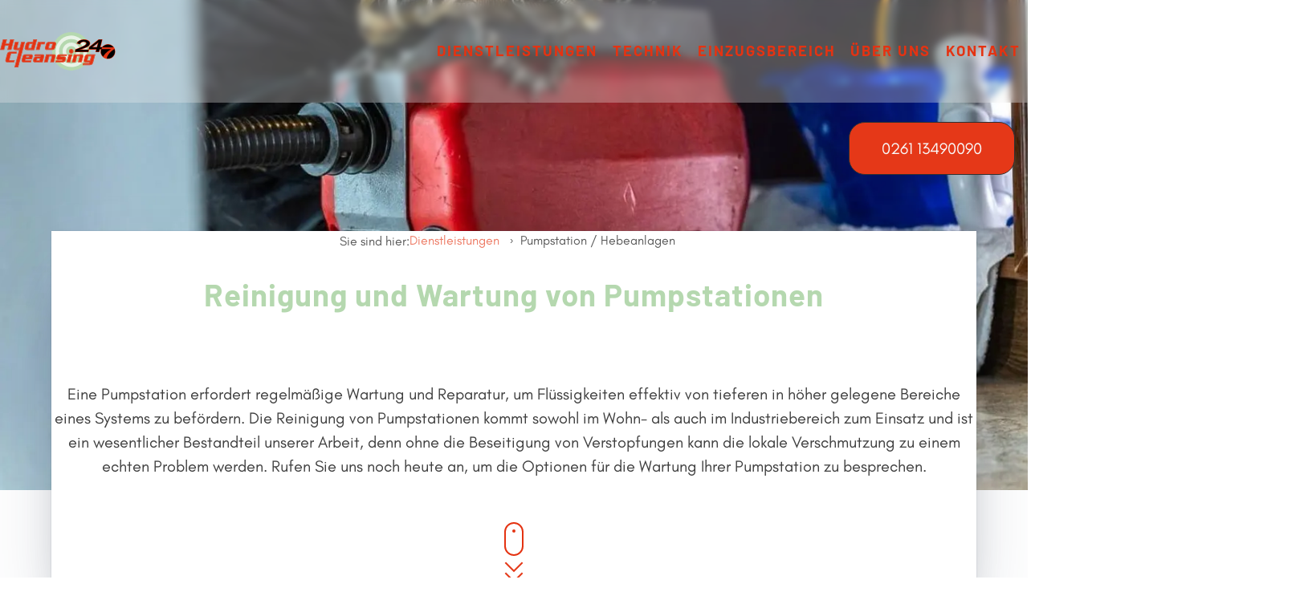

--- FILE ---
content_type: text/html; charset=utf-8
request_url: https://hydro-cleansing.de/dienstleistungen/pumpstation-hebeanlagen
body_size: 10293
content:
<!DOCTYPE html>
<html dir="ltr" lang="de-de">
<head>

<meta charset="utf-8">
<!-- 
	Typo3 implementation FSnD Germany

	This website is powered by TYPO3 - inspiring people to share!
	TYPO3 is a free open source Content Management Framework initially created by Kasper Skaarhoj and licensed under GNU/GPL.
	TYPO3 is copyright 1998-2026 of Kasper Skaarhoj. Extensions are copyright of their respective owners.
	Information and contribution at https://typo3.org/
-->


<link rel="icon" href="/typo3conf/ext/fsnd_settings/Resources/Public/theme/hydrocl/Icons/favicon.png" type="image/png">

<meta name="generator" content="TYPO3 CMS" />
<meta name="description" content="Unsere Experten bieten professionelle Pumpstation Dienstleistungen an, einschließlich Wartung, Reinigung und Reparatur. Rufen Sie jetzt an, um Probleme zu lösen!" />
<meta name="viewport" content="width=device-width, user-scalable=yes" />
<meta name="keywords" content="Pumpstation, Reinigung, Wartung, Reparatur, Entleerung, Entfettung, Entwässerung" />
<meta property="og:title" content="Effektive Pumpstation Reinigung &amp; Wartung | Hydro Cleansing" />
<meta property="og:description" content="Unsere Experten bieten professionelle Pumpstation Dienstleistungen an, einschließlich Wartung, Reinigung und Reparatur. Rufen Sie jetzt an, um Probleme zu lösen!" />
<meta name="twitter:card" content="summary" />
<meta name="twitter:title" content="Effektive Pumpstation Reinigung &amp; Wartung | Hydro Cleansing" />
<meta name="twitter:description" content="Unsere Experten bieten professionelle Pumpstation Dienstleistungen an, einschließlich Wartung, Reinigung und Reparatur. Rufen Sie jetzt an, um Probleme zu lösen!" />
<meta name="made" content="FSnD Deutschland" />
<meta name="revisit-after" content="3 days" />
<meta name="identifier-url" content="https:///" />
<meta name="abstract" content="Unsere Experten bieten professionelle Pumpstation Dienstleistungen an, einschließlich Wartung, Reinigung und Reparatur. Rufen Sie jetzt an, um Probleme zu lösen!" />


<link rel="stylesheet" href="/typo3temp/assets/css/647269e7253a6669877e6ac37ccae290.css?1703107090" media="all">
<link rel="stylesheet" href="/typo3conf/ext/skjsonlylightbox/Resources/Public/glightbox-3.2.0/dist/css/glightbox.min.css?1702324618" media="screen">
<link rel="stylesheet" href="/typo3conf/ext/fsnd_company/Resources/Public/Css/styles.css?1702561514" media="all">
<link rel="stylesheet" href="/typo3conf/ext/fsnd_elements/Resources/Public/Css/styles.css?1703882977" media="all">
<link rel="stylesheet" href="/typo3conf/ext/fsnd_settings/Resources/Public/Css/core.css?1754468797" media="screen,print">
<link rel="stylesheet" href="/typo3conf/ext/fsnd_settings/Resources/Public/Css/desktop.css?1702587960" media="screen and (min-width: 820px)">
<link rel="stylesheet" href="/typo3conf/ext/fsnd_settings/Resources/Public/Css/mobile.css?1720791430" media="screen and (max-width: 820px)">
<link rel="stylesheet" href="/typo3conf/ext/fsnd_settings/Resources/Public/theme/hydrocl/Css/styles.css?1754468915" media="screen,print">
<link rel="stylesheet" href="/typo3conf/ext/fsnd_settings/Resources/Public/theme/hydrocl/Css/desktopmenu.css?1748950012" media="screen and (min-width: 820px)">
<link rel="stylesheet" href="/typo3conf/ext/fsnd_settings/Resources/Public/theme/hydrocl/Css/mobilemenu.css?1749048359" media="screen and (max-width: 820px)">
<link rel="stylesheet" href="/typo3conf/ext/fsnd_settings/Resources/Public/fontawesome/css/fontawesome.min.css?1699057782" media="screen,print">
<link rel="stylesheet" href="/typo3conf/ext/fsnd_settings/Resources/Public/fontawesome/css/brands.min.css?1699057782" media="screen,print">
<link rel="stylesheet" href="/typo3conf/ext/fsnd_settings/Resources/Public/fontawesome/css/solid.min.css?1699057782" media="screen,print">







<title>Effektive Pumpstation Reinigung & Wartung | Hydro Cleansing</title><meta name="geo.region" content="DE"><script type="application/ld+json">{
    "@context": "https://schema.org",
    "@type": "Service",
    "name": "Effektive Pumpstation Reinigung & Wartung | Hydro Cleansing",
    "description": "Unsere Experten bieten professionelle Pumpstation Dienstleistungen an, einschließlich Wartung, Reinigung und Reparatur. Rufen Sie jetzt an, um Probleme zu lösen!",
    "provider": {
        "@type": "Organization",
        "name": "Hydro Cleansing Rohrreinigung GmbH",
        "url": "https://hydro-cleansing.de"
    },
    "mainEntityOfPage": {
        "@type": "WebPage",
        "@id": "https://hydro-cleansing.de/dienstleistungen/pumpstation-hebeanlagen"
    }
}</script>
    
        <link rel="apple-touch-icon" href="https://hydro-cleansing.de/fileadmin/appleTouchIconHc.png">
    
    <script type="application/ld+json">
        {
        "@context": "https://schema.org",
        "@type": "LocalBusiness",
        "name": "Hydro Cleansing Rohrreinigung GmbH",
        "url": "https://hydro-cleansing.de/",
        "logo": "https://hydro-cleansing.de/typo3conf/ext/fsnd_settings/Resources/Public/theme/hydrocl/Images/hydro-cleansing-logoGruen.svg",
        "image": "https://hydro-cleansing.de/fileadmin/hydro-cleansing.png",
        "address": {
                    "@type": "PostalAddress",
                    "streetAddress": "Josef-Görres-Platz 2",
                    "postalCode": "56068",
                    "addressLocality": "Koblenz",
                    "addressCountry": {
                                       "@type": "Country",
                                       "name": "DE"
                                      }
                    },
        "telephone": "+49-261-13490090"
        }
        </script>


<link rel="canonical" href="https://hydro-cleansing.de/dienstleistungen/pumpstation-hebeanlagen"/>

</head>
<body id="page" class="stdPage kuchlerGruen">


    <div id="outerWrapper" class="bodyWrapper" data-layout="0">
        <!-- page header -->
        <div id="headerWrapper">
    
    <div id="header" class="header">
        <div id="logo">
    <!-- company logo, width: 360 -->
 <a href="/" class="logoLink">

        <img title="Hydro Cleansing Kuchler GmbH" alt="Hydro Cleansing Kuchler GmbH" src="/typo3conf/ext/fsnd_settings/Resources/Public/theme/hydrocl/Images/hydro-cleansing-logoGruen.svg" width="360" height="121" />

 </a>
</div>

        <div id="menuOuterWrapper">
            
    <div id="mainMenuWrapper">
        <div class="menuTitle mobileMenuItem">Menü</div>
        <a href="#" class="toggle-button" id="menuButton">
            <span class="bar" id="hamburgerBar1"></span>
            <span class="bar" id="hamburgerBar2"></span>
            <span class="bar" id="hamburgerBar3"></span>
        </a>
        <nav id="main-menu">
            <ul id="mainMenu" class="sf-menu level1 menu">
                

                    <li class='level1 menuItem menuItem6' data-menutype="2" data-mainmenuitem>
                        
                                <span class="withSub">
                                    <a class="menuItemLink menuLinkLevel1 hasSubItems" title="Dienstleistungen" href="/dienstleistungen">Dienstleistungen</a>
                                    <span class="sub-menu-toggle"><i class="fa-solid fa-caret-right"></i></span>
                                </span>
                            
                        
                            
                            <div class='subMenuOuterWrapper subMenu1OuterWrapper hasMediaFile' data-subitems="2">
                                <div class="subMenuWrapper">
                                    <h3>Hydro Cleansing Dienstleistungen</h3>
                                  <div class='subMenuInnerWrapper subMenu1InnerWrapper'>
                                    
                                        
                                            
                                                <div class="submenuInfoImage submenu1InfoImage" style="background-image:url('/fileadmin/_processed_/5/a/csm_2022-05-18_Kuchler_JBimage_51_6553ad6245.webp');"></div>
                                            
                                        
                                    
                                    <!-- Render submenus for level 2 -->
                                    <ul class="level2 menu" data-submenu>
                                        <!-- Nested f:for for submenu items -->
                                        

                                            <li class='level2 menuItem menuItem16' data-submenuitem="16">
                                                <span class="withSub">
                                                
                                                        <a class="level2 menuItemLink menuItem16" title="Dienstleistungen" href="/dienstleistungen">
                                                            
                                                            Dienstleistungen
                                                        </a>
                                                    

                                                <span class="sub-menu-toggle"><i class="fa-solid fa-caret-right"></i></span></span>
                                                
                                                    <ul class="level3 menu" data-subsubmenu data-subitems="10">

                                                        
                                                            <li class="level3 menuItem" data-subsubmenuitem="18">
                                                                <a class="level3 menuItemLink menuItem18" title="Rohrreinigung" href="/dienstleistungen/rohrreinigung">
                                                                    Rohrreinigung
                                                                </a>
                                                            </li>
                                                            
                                                            
                                                        
                                                            <li class="level3 menuItem" data-subsubmenuitem="19">
                                                                <a class="level3 menuItemLink menuItem19" title="Kanalreinigung" href="/dienstleistungen/kanalreinigung">
                                                                    Kanalreinigung
                                                                </a>
                                                            </li>
                                                            
                                                            
                                                        
                                                            <li class="level3 menuItem" data-subsubmenuitem="20">
                                                                <a class="level3 menuItemLink menuItem20" title="Kanalinspektion / Untersuchung" href="/dienstleistungen/kanalinspektion-/-untersuchung">
                                                                    Kanalinspektion / Untersuchung
                                                                </a>
                                                            </li>
                                                            
                                                            
                                                        
                                                            <li class="level3 menuItem" data-subsubmenuitem="21">
                                                                <a class="level3 menuItemLink menuItem21" title="Sickerschachtreinigung" href="/dienstleistungen/sickerschachtreinigung">
                                                                    Sickerschacht<wbr>reinigung
                                                                </a>
                                                            </li>
                                                            
                                                            
                                                        
                                                            <li class="level3 menuItem" data-subsubmenuitem="22">
                                                                <a class="level3 menuItemLink menuItem22" title="Pumpstation / Hebeanlagen" href="/dienstleistungen/pumpstation-hebeanlagen">
                                                                    Pumpstation / Hebeanlagen
                                                                </a>
                                                            </li>
                                                            
                                                            
                                                        
                                                            <li class="level3 menuItem" data-subsubmenuitem="23">
                                                                <a class="level3 menuItemLink menuItem23" title="Grubenentleerung" href="/dienstleistungen/grubenentleerung">
                                                                    Grubenentleerung
                                                                </a>
                                                            </li>
                                                            
                                                            
                                                        
                                                            <li class="level3 menuItem" data-subsubmenuitem="24">
                                                                <a class="level3 menuItemLink menuItem24" title="Entsorgung Flüssigabfall" href="/dienstleistungen/entsorgung-fluessigabfall">
                                                                    Entsorgung Flüssigabfall
                                                                </a>
                                                            </li>
                                                            
                                                            
                                                        
                                                            <li class="level3 menuItem" data-subsubmenuitem="79">
                                                                <a class="level3 menuItemLink menuItem79" title="Bohrschlamm Entsorgung | Verwertung" href="/dienstleistungen/bohrschlamm-entsorgung-verwertung">
                                                                    Bohrschlamm Entsorgung | Verwertung
                                                                </a>
                                                            </li>
                                                            
                                                            
                                                        
                                                            <li class="level3 menuItem" data-subsubmenuitem="25">
                                                                <a class="level3 menuItemLink menuItem25" title="Überschwemmung Saugdienste" href="/notfalldienste/ueberschwemmung-ueberflutung">
                                                                    Überschwemmung Saugdienste
                                                                </a>
                                                            </li>
                                                            
                                                            
                                                        
                                                            <li class="level3 menuItem" data-subsubmenuitem="26">
                                                                <a class="level3 menuItemLink menuItem26" title="Kanalgeruch Abhilfe" href="/dienstleistungen/kanalgeruch-abhilfe">
                                                                    Kanalgeruch Abhilfe
                                                                </a>
                                                            </li>
                                                            
                                                            
                                                                
                                                            
                                                        
                                                    </ul>
                                                
                                            </li>
                                        

                                            <li class='level2 menuItem menuItem17' data-submenuitem="17">
                                                <span class="withSub">
                                                
                                                        <a class="level2 menuItemLink menuItem17" title="Notfalldienste" href="/notfalldienste">
                                                            
                                                            Notfalldienste
                                                        </a>
                                                    

                                                <span class="sub-menu-toggle"><i class="fa-solid fa-caret-right"></i></span></span>
                                                
                                                    <ul class="level3 menu" data-subsubmenu data-subitems="5">

                                                        
                                                            <li class="level3 menuItem" data-subsubmenuitem="27">
                                                                <a class="level3 menuItemLink menuItem27" title="Kanal verstopft" href="/notfalldienste/kanal-verstopft">
                                                                    Kanal verstopft
                                                                </a>
                                                            </li>
                                                            
                                                            
                                                        
                                                            <li class="level3 menuItem" data-subsubmenuitem="28">
                                                                <a class="level3 menuItemLink menuItem28" title="Überschwemmung / Überflutung" href="/notfalldienste/ueberschwemmung-ueberflutung">
                                                                    Überschwemmung / Überflutung
                                                                </a>
                                                            </li>
                                                            
                                                            
                                                        
                                                            <li class="level3 menuItem" data-subsubmenuitem="29">
                                                                <a class="level3 menuItemLink menuItem29" title="Rohrbruch" href="/notfalldienste/rohrbruch">
                                                                    Rohrbruch
                                                                </a>
                                                            </li>
                                                            
                                                            
                                                        
                                                            <li class="level3 menuItem" data-subsubmenuitem="30">
                                                                <a class="level3 menuItemLink menuItem30" title="Ölunfall" href="/notfalldienste/oelunfall">
                                                                    Ölunfall
                                                                </a>
                                                            </li>
                                                            
                                                            
                                                        
                                                            <li class="level3 menuItem" data-subsubmenuitem="31">
                                                                <a class="level3 menuItemLink menuItem31" title="Havarie" href="/notfalldienste/havarie">
                                                                    Havarie
                                                                </a>
                                                            </li>
                                                            
                                                            
                                                        
                                                    </ul>
                                                
                                            </li>
                                        
                                    </ul>
                                  </div>
                            </div>
                            </div>
                        
                    </li>
                

                    <li class='level1 menuItem menuItem15' data-menutype="1" data-mainmenuitem>
                        
                                <span class="withSub">
                                    <a class="menuItemLink menuLinkLevel1 hasSubItems" title="Technik" href="/technik">Technik</a>
                                    <span class="sub-menu-toggle"><i class="fa-solid fa-caret-right"></i></span>
                                </span>
                            
                        
                            
                            <div class='subMenuOuterWrapper subMenu1OuterWrapper hasMediaFile' data-subitems="4">
                                <div class="subMenuWrapper">
                                    <h3>Unsere Technik</h3>
                                  <div class='subMenuInnerWrapper subMenu1InnerWrapper'>
                                    
                                        
                                            
                                                <div class="submenuInfoImage submenu1InfoImage" style="background-image:url('/fileadmin/_processed_/0/1/csm_2022-05-18_Kuchler_JBimage_41_ed340eeaad.webp');"></div>
                                            
                                        
                                    
                                    <!-- Render submenus for level 2 -->
                                    <ul class="level2 menu" data-submenu>
                                        <!-- Nested f:for for submenu items -->
                                        

                                            <li class='level2 menuItem menuItem32' data-submenuitem="32">
                                                
                                                
                                                        <a class="level2 menuItemLink menuItem32" title="Kanalreinigung" href="/technik/kanalreinigung">
                                                            
                                                                
                                                                    
                                                                        <div class="subMenuItemImgWrapper">
                                                                          <img class="subMenuItemImg" title="Kanalreinigung" alt="Kanalreinigung" src="/fileadmin/_processed_/9/4/csm_kanal-reinigung-1_c7ae7fa8fa.webp" width="160" height="134" />
                                                                        </div>
                                                                    
                                                                
                                                            
                                                            Kanalreinigung
                                                        </a>
                                                    

                                                
                                                
                                            </li>
                                        

                                            <li class='level2 menuItem menuItem33' data-submenuitem="33">
                                                
                                                
                                                        <a class="level2 menuItemLink menuItem33" title="TV-Inspektion" href="/technik/tv-inspektion">
                                                            
                                                                
                                                                    
                                                                        <div class="subMenuItemImgWrapper">
                                                                          <img class="subMenuItemImg" title="TV-Inspektion" alt="TV-Inspektion" src="/fileadmin/_processed_/3/a/csm_2022-05-18_Kuchler_JBimage_37_25596e10fa.webp" width="160" height="107" />
                                                                        </div>
                                                                    
                                                                
                                                            
                                                            TV-Inspektion
                                                        </a>
                                                    

                                                
                                                
                                            </li>
                                        

                                            <li class='level2 menuItem menuItem34' data-submenuitem="34">
                                                
                                                
                                                        <a class="level2 menuItemLink menuItem34" title="Saugwerkzeuge" href="/technik/saugwerkzeuge">
                                                            
                                                                
                                                                    
                                                                        <div class="subMenuItemImgWrapper">
                                                                          <img class="subMenuItemImg" title="Saugwerkzeuge" alt="Saugwerkzeuge" src="/fileadmin/_processed_/6/e/csm_vac-truck1_cut_cf89aca0af.webp" width="160" height="66" />
                                                                        </div>
                                                                    
                                                                
                                                            
                                                            Saugwerkzeuge
                                                        </a>
                                                    

                                                
                                                
                                            </li>
                                        

                                            <li class='level2 menuItem menuItem35' data-submenuitem="35">
                                                
                                                
                                                        <a class="level2 menuItemLink menuItem35" title="Pumpen" href="/technik/pumpen">
                                                            
                                                                
                                                                    
                                                                        <div class="subMenuItemImgWrapper">
                                                                          <img class="subMenuItemImg" title="Pumpen" alt="Pumpen" src="/fileadmin/_processed_/6/0/csm_IMG_0861_e8fdb47216.webp" width="160" height="107" />
                                                                        </div>
                                                                    
                                                                
                                                            
                                                            Pumpen
                                                        </a>
                                                    

                                                
                                                
                                            </li>
                                        
                                    </ul>
                                  </div>
                            </div>
                            </div>
                        
                    </li>
                

                    <li class='level1 menuItem menuItem7' data-menutype="0" data-mainmenuitem>
                        
                                <span class="withSub">
                                    <a class="menuItemLink menuLinkLevel1 hasSubItems" title="Einzugsbereich" href="/einzugsbereich">Einzugsbereich</a>
                                    <span class="sub-menu-toggle"><i class="fa-solid fa-caret-right"></i></span>
                                </span>
                            
                        
                            
                            <div class='subMenuOuterWrapper subMenu1OuterWrapper hasMediaFile' data-subitems="4">
                                <div class="subMenuWrapper">
                                    <h3>Unsere Einzugsgebiete</h3>
                                  <div class='subMenuInnerWrapper subMenu1InnerWrapper'>
                                    
                                        
                                            
                                                <div class="submenuInfoImage submenu1InfoImage" style="background-image:url('/fileadmin/_processed_/4/5/csm_4wappen-tq_a09588f0dc.webp');"></div>
                                            
                                        
                                    
                                    <!-- Render submenus for level 2 -->
                                    <ul class="level2 menu" data-submenu>
                                        <!-- Nested f:for for submenu items -->
                                        

                                            <li class='level2 menuItem menuItem36' data-submenuitem="36">
                                                <span class="withSub">
                                                
                                                        <a class="level2 menuItemLink menuItem36" title="Rheinland Pfalz" href="/einzugsbereich/rheinland-pfalz">
                                                            
                                                            Rheinland Pfalz
                                                        </a>
                                                    

                                                <span class="sub-menu-toggle"><i class="fa-solid fa-caret-right"></i></span></span>
                                                
                                                    <ul class="level3 menu" data-subsubmenu data-subitems="9">

                                                        
                                                            <li class="level3 menuItem" data-subsubmenuitem="94">
                                                                <a class="level3 menuItemLink menuItem94" title="Koblenz" href="/rp/koblenz">
                                                                    Koblenz
                                                                </a>
                                                            </li>
                                                            
                                                            
                                                        
                                                            <li class="level3 menuItem" data-subsubmenuitem="95">
                                                                <a class="level3 menuItemLink menuItem95" title="Neuwied" href="/rp/neuwied">
                                                                    Neuwied
                                                                </a>
                                                            </li>
                                                            
                                                            
                                                        
                                                            <li class="level3 menuItem" data-subsubmenuitem="96">
                                                                <a class="level3 menuItemLink menuItem96" title="Andernach" href="/rp/andernach">
                                                                    Andernach
                                                                </a>
                                                            </li>
                                                            
                                                            
                                                        
                                                            <li class="level3 menuItem" data-subsubmenuitem="97">
                                                                <a class="level3 menuItemLink menuItem97" title="Mainz" href="/rp/mainz">
                                                                    Mainz
                                                                </a>
                                                            </li>
                                                            
                                                            
                                                        
                                                            <li class="level3 menuItem" data-subsubmenuitem="98">
                                                                <a class="level3 menuItemLink menuItem98" title="Bad Kreuznach" href="/rp/bad-kreuznach">
                                                                    Bad Kreuznach
                                                                </a>
                                                            </li>
                                                            
                                                            
                                                        
                                                            <li class="level3 menuItem" data-subsubmenuitem="99">
                                                                <a class="level3 menuItemLink menuItem99" title="Worms" href="/rp/worms">
                                                                    Worms
                                                                </a>
                                                            </li>
                                                            
                                                            
                                                        
                                                            <li class="level3 menuItem" data-subsubmenuitem="100">
                                                                <a class="level3 menuItemLink menuItem100" title="Trier" href="/rp/trier">
                                                                    Trier
                                                                </a>
                                                            </li>
                                                            
                                                            
                                                        
                                                            <li class="level3 menuItem" data-subsubmenuitem="101">
                                                                <a class="level3 menuItemLink menuItem101" title="Kaiserslautern" href="/rp/kaiserslautern">
                                                                    Kaiserslautern
                                                                </a>
                                                            </li>
                                                            
                                                            
                                                        
                                                            <li class="level3 menuItem" data-subsubmenuitem="102">
                                                                <a class="level3 menuItemLink menuItem102" title="Frankenthal" href="/rp/frankenthal">
                                                                    Frankenthal
                                                                </a>
                                                            </li>
                                                            
                                                            
                                                        
                                                    </ul>
                                                
                                            </li>
                                        

                                            <li class='level2 menuItem menuItem37' data-submenuitem="37">
                                                <span class="withSub">
                                                
                                                        <a class="level2 menuItemLink menuItem37" title="Hessen" href="/einzugsbereich/hessen">
                                                            
                                                            Hessen
                                                        </a>
                                                    

                                                <span class="sub-menu-toggle"><i class="fa-solid fa-caret-right"></i></span></span>
                                                
                                                    <ul class="level3 menu" data-subsubmenu data-subitems="14">

                                                        
                                                            <li class="level3 menuItem" data-subsubmenuitem="80">
                                                                <a class="level3 menuItemLink menuItem80" title="Limburg an der Lahn" href="/he/limburg-an-der-lahn">
                                                                    Limburg an der Lahn
                                                                </a>
                                                            </li>
                                                            
                                                            
                                                        
                                                            <li class="level3 menuItem" data-subsubmenuitem="81">
                                                                <a class="level3 menuItemLink menuItem81" title="Wiesbaden" href="/he/wiesbaden">
                                                                    Wiesbaden
                                                                </a>
                                                            </li>
                                                            
                                                            
                                                        
                                                            <li class="level3 menuItem" data-subsubmenuitem="82">
                                                                <a class="level3 menuItemLink menuItem82" title="Wetzlar" href="/he/wetzlar">
                                                                    Wetzlar
                                                                </a>
                                                            </li>
                                                            
                                                            
                                                        
                                                            <li class="level3 menuItem" data-subsubmenuitem="83">
                                                                <a class="level3 menuItemLink menuItem83" title="Bad Homburg vor der Höhe" href="/he/bad-homburg-vor-der-hoehe">
                                                                    Bad Homburg vor der Höhe
                                                                </a>
                                                            </li>
                                                            
                                                            
                                                        
                                                            <li class="level3 menuItem" data-subsubmenuitem="84">
                                                                <a class="level3 menuItemLink menuItem84" title="Oberursel (Taunus)" href="/he/oberursel-taunus">
                                                                    Oberursel (Taunus)
                                                                </a>
                                                            </li>
                                                            
                                                            
                                                        
                                                            <li class="level3 menuItem" data-subsubmenuitem="85">
                                                                <a class="level3 menuItemLink menuItem85" title="Rüsselsheim am Main" href="/he/ruesselsheim-am-main">
                                                                    Rüsselsheim am Main
                                                                </a>
                                                            </li>
                                                            
                                                            
                                                        
                                                            <li class="level3 menuItem" data-subsubmenuitem="86">
                                                                <a class="level3 menuItemLink menuItem86" title="Gießen" href="/he/giessen">
                                                                    Gießen
                                                                </a>
                                                            </li>
                                                            
                                                            
                                                        
                                                            <li class="level3 menuItem" data-subsubmenuitem="87">
                                                                <a class="level3 menuItemLink menuItem87" title="Frankfurt am Main" href="/he/frankfurt-am-main">
                                                                    Frankfurt am Main
                                                                </a>
                                                            </li>
                                                            
                                                            
                                                        
                                                            <li class="level3 menuItem" data-subsubmenuitem="88">
                                                                <a class="level3 menuItemLink menuItem88" title="Dreieich" href="/he/dreieich">
                                                                    Dreieich
                                                                </a>
                                                            </li>
                                                            
                                                            
                                                        
                                                            <li class="level3 menuItem" data-subsubmenuitem="89">
                                                                <a class="level3 menuItemLink menuItem89" title="Offenbach am Main" href="/he/offenbach-am-main">
                                                                    Offenbach am Main
                                                                </a>
                                                            </li>
                                                            
                                                            
                                                        
                                                            <li class="level3 menuItem" data-subsubmenuitem="90">
                                                                <a class="level3 menuItemLink menuItem90" title="Marburg" href="/he/marburg">
                                                                    Marburg
                                                                </a>
                                                            </li>
                                                            
                                                            
                                                        
                                                            <li class="level3 menuItem" data-subsubmenuitem="91">
                                                                <a class="level3 menuItemLink menuItem91" title="Darmstadt" href="/he/darmstadt">
                                                                    Darmstadt
                                                                </a>
                                                            </li>
                                                            
                                                            
                                                        
                                                            <li class="level3 menuItem" data-subsubmenuitem="92">
                                                                <a class="level3 menuItemLink menuItem92" title="Hanau" href="/he/hanau">
                                                                    Hanau
                                                                </a>
                                                            </li>
                                                            
                                                            
                                                        
                                                            <li class="level3 menuItem" data-subsubmenuitem="93">
                                                                <a class="level3 menuItemLink menuItem93" title="Rodgau" href="/he/rodgau">
                                                                    Rodgau
                                                                </a>
                                                            </li>
                                                            
                                                            
                                                        
                                                    </ul>
                                                
                                            </li>
                                        

                                            <li class='level2 menuItem menuItem38' data-submenuitem="38">
                                                <span class="withSub">
                                                
                                                        <a class="level2 menuItemLink menuItem38" title="Nordrhein-Westfalen" href="/einzugsbereich/nordrhein-westfalen">
                                                            
                                                            Nordrhein-Westfalen
                                                        </a>
                                                    

                                                <span class="sub-menu-toggle"><i class="fa-solid fa-caret-right"></i></span></span>
                                                
                                                    <ul class="level3 menu" data-subsubmenu data-subitems="8">

                                                        
                                                            <li class="level3 menuItem" data-subsubmenuitem="103">
                                                                <a class="level3 menuItemLink menuItem103" title="Bonn" href="/nw/bonn">
                                                                    Bonn
                                                                </a>
                                                            </li>
                                                            
                                                            
                                                        
                                                            <li class="level3 menuItem" data-subsubmenuitem="104">
                                                                <a class="level3 menuItemLink menuItem104" title="Köln" href="/nw/koeln">
                                                                    Köln
                                                                </a>
                                                            </li>
                                                            
                                                            
                                                        
                                                            <li class="level3 menuItem" data-subsubmenuitem="105">
                                                                <a class="level3 menuItemLink menuItem105" title="Wuppertal" href="/nw/wuppertal">
                                                                    Wuppertal
                                                                </a>
                                                            </li>
                                                            
                                                            
                                                        
                                                            <li class="level3 menuItem" data-subsubmenuitem="106">
                                                                <a class="level3 menuItemLink menuItem106" title="Hagen" href="/nw/hagen">
                                                                    Hagen
                                                                </a>
                                                            </li>
                                                            
                                                            
                                                        
                                                            <li class="level3 menuItem" data-subsubmenuitem="107">
                                                                <a class="level3 menuItemLink menuItem107" title="Düsseldorf" href="/nw/duesseldorf">
                                                                    Düsseldorf
                                                                </a>
                                                            </li>
                                                            
                                                            
                                                        
                                                            <li class="level3 menuItem" data-subsubmenuitem="108">
                                                                <a class="level3 menuItemLink menuItem108" title="Aachen" href="/nw/aachen">
                                                                    Aachen
                                                                </a>
                                                            </li>
                                                            
                                                            
                                                        
                                                            <li class="level3 menuItem" data-subsubmenuitem="109">
                                                                <a class="level3 menuItemLink menuItem109" title="Bochum" href="/nw/bochum">
                                                                    Bochum
                                                                </a>
                                                            </li>
                                                            
                                                            
                                                        
                                                            <li class="level3 menuItem" data-subsubmenuitem="110">
                                                                <a class="level3 menuItemLink menuItem110" title="Dortmund" href="/nw/dortmund">
                                                                    Dortmund
                                                                </a>
                                                            </li>
                                                            
                                                            
                                                        
                                                    </ul>
                                                
                                            </li>
                                        

                                            <li class='level2 menuItem menuItem111' data-submenuitem="111">
                                                <span class="withSub">
                                                
                                                        <a class="level2 menuItemLink menuItem111" title="Saarland" href="/einzugsbereich/saarland">
                                                            
                                                            Saarland
                                                        </a>
                                                    

                                                <span class="sub-menu-toggle"><i class="fa-solid fa-caret-right"></i></span></span>
                                                
                                                    <ul class="level3 menu" data-subsubmenu data-subitems="12">

                                                        
                                                            <li class="level3 menuItem" data-subsubmenuitem="112">
                                                                <a class="level3 menuItemLink menuItem112" title="Saarbrücken" href="/einzugsbereich/sl/saarbruecken">
                                                                    Saarbrücken
                                                                </a>
                                                            </li>
                                                            
                                                            
                                                        
                                                            <li class="level3 menuItem" data-subsubmenuitem="113">
                                                                <a class="level3 menuItemLink menuItem113" title="Neunkirchen" href="/einzugsbereich/sl/neunkirchen">
                                                                    Neunkirchen
                                                                </a>
                                                            </li>
                                                            
                                                            
                                                        
                                                            <li class="level3 menuItem" data-subsubmenuitem="114">
                                                                <a class="level3 menuItemLink menuItem114" title="Homburg" href="/einzugsbereich/sl/homburg">
                                                                    Homburg
                                                                </a>
                                                            </li>
                                                            
                                                            
                                                        
                                                            <li class="level3 menuItem" data-subsubmenuitem="115">
                                                                <a class="level3 menuItemLink menuItem115" title="Völklingen" href="/einzugsbereich/sl/voelklingen">
                                                                    Völklingen
                                                                </a>
                                                            </li>
                                                            
                                                            
                                                        
                                                            <li class="level3 menuItem" data-subsubmenuitem="116">
                                                                <a class="level3 menuItemLink menuItem116" title="St. Ingbert" href="/einzugsbereich/sl/st-ingbert">
                                                                    St. Ingbert
                                                                </a>
                                                            </li>
                                                            
                                                            
                                                        
                                                            <li class="level3 menuItem" data-subsubmenuitem="117">
                                                                <a class="level3 menuItemLink menuItem117" title="Saarlouis" href="/einzugsbereich/sl/saarlouis">
                                                                    Saarlouis
                                                                </a>
                                                            </li>
                                                            
                                                            
                                                        
                                                            <li class="level3 menuItem" data-subsubmenuitem="118">
                                                                <a class="level3 menuItemLink menuItem118" title="Merzig" href="/einzugsbereich/sl/merzig">
                                                                    Merzig
                                                                </a>
                                                            </li>
                                                            
                                                            
                                                        
                                                            <li class="level3 menuItem" data-subsubmenuitem="119">
                                                                <a class="level3 menuItemLink menuItem119" title="Blieskastel" href="/einzugsbereich/sl/blieskastel">
                                                                    Blieskastel
                                                                </a>
                                                            </li>
                                                            
                                                            
                                                        
                                                            <li class="level3 menuItem" data-subsubmenuitem="120">
                                                                <a class="level3 menuItemLink menuItem120" title="St. Wendel" href="/einzugsbereich/sl/st-wendel">
                                                                    St. Wendel
                                                                </a>
                                                            </li>
                                                            
                                                            
                                                        
                                                            <li class="level3 menuItem" data-subsubmenuitem="121">
                                                                <a class="level3 menuItemLink menuItem121" title="Lebach" href="/einzugsbereich/sl/lebach">
                                                                    Lebach
                                                                </a>
                                                            </li>
                                                            
                                                            
                                                        
                                                            <li class="level3 menuItem" data-subsubmenuitem="122">
                                                                <a class="level3 menuItemLink menuItem122" title="Dillingen/Saar" href="/einzugsbereich/sl/dillingen/saar">
                                                                    Dillingen/Saar
                                                                </a>
                                                            </li>
                                                            
                                                            
                                                        
                                                            <li class="level3 menuItem" data-subsubmenuitem="123">
                                                                <a class="level3 menuItemLink menuItem123" title="Püttlingen" href="/einzugsbereich/sl/puettlingen">
                                                                    Püttlingen
                                                                </a>
                                                            </li>
                                                            
                                                            
                                                        
                                                    </ul>
                                                
                                            </li>
                                        
                                    </ul>
                                  </div>
                            </div>
                            </div>
                        
                    </li>
                

                    <li class='level1 menuItem menuItem8' data-menutype="0" data-mainmenuitem>
                        
                                <a class="menuItemLink menuLinkLevel1" title="Über uns" href="/ueber-uns">Über uns</a>
                            
                        
                    </li>
                

                    <li class='level1 menuItem menuItem10' data-menutype="0" data-mainmenuitem>
                        
                                <a class="menuItemLink menuLinkLevel1" title="Kontakt" href="/kontakt">Kontakt</a>
                            
                        
                    </li>
                
            </ul>
        </nav>
    </div>



            <div class="langMenu langMenu1" id="langMenu"><a href="" title="view these pages in English"></a></div>
        </div>
        <div id="headerCTA">
            <a href="tel:+4926113490090" title="Rufen Sie uns an" class="ctaBtn btn">0261 13490090</a>
        </div>
    </div>

</div>
        

    <div id="teaserWrapper" class="parallaxWrapper"  data-layout="0">

        <div id="teaser" class="teaserEl" data-hasmultiple="0"><div class="teaserImage teaserImgimage teaserAlign0 teaserImgLayout0 frame-default" id="teaserImg1" data-pageheight="0"><div class="teaserImgInnerWrapper"><div class="teaserImg"><div class="teaserImgInnerWrapper"><img src="/fileadmin/_processed_/6/0/csm_IMG_0861_3945a6d1ef.webp" width="1286" height="857" srcset="/fileadmin/_processed_/6/0/csm_IMG_0861_9b4c5c8602.webp 480w,/fileadmin/_processed_/6/0/csm_IMG_0861_e9744c2077.webp 768w,/fileadmin/_processed_/6/0/csm_IMG_0861_c71303d949.webp 1024w,/fileadmin/_processed_/6/0/csm_IMG_0861_e9b5812b4d.webp 1400w,"  class="teaserImageEl"  alt="Pumpstation / Hebeanlagen" title="Pumpstation / Hebeanlagen" ></div></div><div data-typeimage data-headertype100 data-pos="0" class="teaserTextWrapper content teaserTextWrapperType0"><div class="teaserText"></div></div></div></div></div>
        
    </div>




        
            <div id="introContent">
                
                
                    <div id="breadCrumbWrapper" class="content">
                        

    <nav aria-label="Breadcrumb" id="breadCrumb" itemscope itemtype="https://schema.org/BreadcrumbList">
        <span>Sie sind hier:</span>
        <ol>
            
                
            
                
            
                 
                    <li itemprop="itemListElement" itemscope itemtype="https://schema.org/ListItem">
                        
                                <a href="/dienstleistungen" itemprop="item" title="">
                                    <span itemprop="name">Dienstleistungen</span>
                                </a>
                            
                        <meta itemprop="position" content="3" />
                    </li>
                
            
                 
                    <li itemprop="itemListElement" itemscope itemtype="https://schema.org/ListItem">
                        
                                <span itemprop="name">Pumpstation / Hebeanlagen</span>
                            
                        <meta itemprop="position" content="4" />
                    </li>
                
            
        </ol>
    </nav>
    <script type="application/ld+json">
        {
            "@context": "https://schema.org",
            "@type": "BreadcrumbList",
            "itemListElement": [
                
                
                
                
                
                 
                
                {
                    "@type": "ListItem",
                    "position": 3,
                "name": "Dienstleistungen",
                "item": "https://hydro-cleansing.de/dienstleistungen"
                },
                
                
                
                 
                
                {
                    "@type": "ListItem",
                    "position": 4,
                "name": "Pumpstation / Hebeanlagen"
                }
                
                
                
            ]
        }
    </script>



                    </div>
                
                
                        <div id="introInner" class="content">

<section class="contentItem animType0 contentItemtext contentItemLayout0 styledefault contentHeaderType1"><div class="sectionInnerWrapper"><div class="sectionInner content"><div id="c3"
                          class="frame csc-default csc-frame-default frame-type-text frame-layout-0"><div class="frameInner content" data-layout="0"><!-- FSnD Header/All.html layout: 0--><header class='linkAligncenter type1 hasTextBody'><!-- Header/Header.html --><h1 class="ce-headline-center mainHeader mainHeader1">
						  Reinigung und Wartung von Pumpstationen
					</h1><!-- FSnD Partials Header/Header.html end --></header><!-- FSnD Header/All.html end --><div class="contentBody" id="contentBody3"><div class="contentBodyText"><p class="text-center">Eine Pumpstation erfordert regelmäßige Wartung und Reparatur, um Flüssigkeiten effektiv von tieferen in höher gelegene Bereiche eines Systems zu befördern. Die Reinigung von Pumpstationen kommt sowohl im Wohn- als auch im Industriebereich zum Einsatz und ist ein wesentlicher Bestandteil unserer Arbeit, denn ohne die Beseitigung von Verstopfungen kann die lokale Verschmutzung zu einem echten Problem werden. Rufen Sie uns noch heute an, um die Optionen für die Wartung Ihrer Pumpstation zu besprechen.</p></div><!-- after render section Main --></div></div></div></div></div></section>
<!-- FSnD Layout/Default.html end -->

<div class="mouse_scroll" data-mousscroll><a href="#mainContent" title="scroll down"><div class="mouse"><div class="wheel"></div></div><div><span class="m_scroll_arrows one"></span><span class="m_scroll_arrows two"></span><span class="m_scroll_arrows three"></span></div></a></div></div>
                
            </div>
        
        <!-- main content -->
        <main id="mainContent" class=' hasIntroContent'>
            <div id="mainContentWrapper">
                

<section class="contentItem animType0 contentItemtextpic contentItemLayout0 styleblueDiag contentHeaderType2"><div class="sectionInnerWrapper"><div class="sectionInner content"><div id="c4"
                          class="frame csc-blueDiag csc-frame-blueDiag frame-type-textpic frame-layout-0"><div class="frameInner content" data-layout="0"><div class="contentBody" id="contentBody4"><!-- FSnD Textpic.html in Content/Templates --><div class="ce-textpic ce-right ce-intext ce-nowrap"><div class="ce-gallery"
         data-imagecols="1"
         data-ce-columns="1"
         data-ce-images="1"><div class="ce-row"><div class="ce-column"><!-- dimensions: 320 --><figure class='image'
                data-imgcount="1"
                data-image="1"
                data-imagecols="1"><a href="/fileadmin/_processed_/1/5/csm_grubenentleerung_8e25e1fa4f.jpg" class="skjsonlylightbox" data-title="Dienstleistungen im Rahmen von Pumpstationen" data-gallery="lightbox-4"><img srcset="/fileadmin/_processed_/9/1/csm_grubenentleerung_20227a5d68.webp 440w,
                                            /fileadmin/_processed_/9/1/csm_grubenentleerung_2333972f8b.webp 768w,
                                            /fileadmin/_processed_/9/1/csm_grubenentleerung_6cb5b200a7.webp 990w" sizes="(min-width: 1200px) 50vw, 100vw" class="image-embed-item" title="Dienstleistungen im Rahmen von Pumpstationen" alt="Dienstleistungen im Rahmen von Pumpstationen" src="/fileadmin/_processed_/9/1/csm_grubenentleerung_52d1786608.webp" width="320" height="240" loading="lazy" /></a></figure></div></div></div><div class="ce-bodytext"><div class="ceBodyTextInner"><!-- FSnD Header/All.html layout: 0--><header class='linkAlign type2 hasTextBody'><!-- Header/Header.html --><h2 class=" headerItem headerItem2">
						  Pumpstationsdienste
					</h2><!-- FSnD Partials Header/Header.html end --></header><!-- FSnD Header/All.html end --><div class="textBody"><p>Die erfahrenen Entwässerungsingenieure von Hydro Cleansing sind für die Durchführung aller Aspekte unserer Pumpstationsdienstleistungen qualifiziert – von großen Abwasserpumpstationen bis hin zu Lagertanks. Zu unseren Pumpstationsleistungen gehören:</p><ul><li>Wartung der Pumpstation</li><li>Reinigung der Pumpstation</li><li>Reparatur einer Pumpstation</li><li>Entleerung der Pumpstation</li><li>Entfettung der Pumpstation</li></ul><p><a href="tel:+4926113490090" title="Rufen Sie uns an" class="moreLink">Rufen Sie uns jetzt an!</a></p></div></div></div></div><!-- after render section Main --></div></div></div></div></div></section>
<!-- FSnD Layout/Default.html end -->



<section class="contentItem animType0 contentItemtextpic contentItemLayout0 styledefault contentHeaderType2"><div class="sectionInnerWrapper"><div class="sectionInner content"><div id="c6"
                          class="frame csc-default csc-frame-default frame-type-textpic frame-layout-0"><div class="frameInner content" data-layout="0"><div class="contentBody" id="contentBody6"><!-- FSnD Textpic.html in Content/Templates --><div class="ce-textpic ce-left ce-intext ce-nowrap"><div class="ce-gallery"
         data-imagecols="2"
         data-ce-columns="1"
         data-ce-images="1"><div class="ce-row"><div class="ce-column"><!-- dimensions: 320 --><figure class='image'
                data-imgcount="1"
                data-image="1"
                data-imagecols="2"><a href="/fileadmin/_processed_/5/3/csm_kanalinspektion2_eedd4613eb.jpg" class="skjsonlylightbox" data-title="Wir verwenden die modernste Technologie" data-gallery="lightbox-6"><img srcset="/fileadmin/_processed_/a/b/csm_kanalinspektion2_1826e8107b.webp 440w,
                                            /fileadmin/_processed_/a/b/csm_kanalinspektion2_05d53ef683.webp 768w,
                                            /fileadmin/_processed_/a/b/csm_kanalinspektion2_ea86ed2cab.webp 990w" sizes="(min-width: 1200px) 50vw, 100vw" class="image-embed-item" title="Wir verwenden die modernste Technologie" alt="Wir verwenden die modernste Technologie" src="/fileadmin/_processed_/a/b/csm_kanalinspektion2_981ad9a2a2.webp" width="320" height="426" loading="lazy" /></a></figure></div></div></div><div class="ce-bodytext"><div class="ceBodyTextInner"><!-- FSnD Header/All.html layout: 0--><header class='linkAlign type2 hasTextBody'><!-- Header/Header.html --><h2 class=" headerItem headerItem2">
						  Wir verwenden die modernsten Technologien
					</h2><!-- FSnD Partials Header/Header.html end --></header><!-- FSnD Header/All.html end --><div class="textBody"><p>Große Pumpstationen erfordern eine ebenso große Ausrüstung, um sie ordnungsgemäß warten und reparieren zu können.</p><p>Hydro Cleansing verfügt über eine leistungsstarke Flotte von Vakuum- und Spülanlagen, um eventuell auftretende Probleme wie Reinigung oder Entleerung effizient zu lösen. Schauen Sie sich unsere Flottenfahrzeuge an, die für die Wartung Ihrer Pumpstation bereit sind:</p><ul><li>Kombinationstanker</li><li>Der Hydra-Kombinationstanker</li><li>Super-Kombi-Tanker</li><li>Wrath of Poseidon Super-Kombinationstanker</li><li>Megatron-Vakuumtanker</li><li>Terminator-Vakuumtanker</li><li>Einheit für begrenzte Räume</li><li>Wohlfahrtseinheiten</li></ul><p><a href="tel:+4926113490090" title="Rufen Sie uns an" class="moreLink">Rufen Sie uns jetzt an!</a></p></div></div></div></div><!-- after render section Main --></div></div></div></div></div></section>
<!-- FSnD Layout/Default.html end -->



<section class="contentItem animType0 contentItemtextpic contentItemLayout0 stylegreyContent contentHeaderType2"><div class="sectionInnerWrapper"><div class="sectionInner content"><div id="c7"
                          class="frame csc-greyContent csc-frame-greyContent frame-type-textpic frame-layout-0"><div class="frameInner content" data-layout="0"><div class="contentBody" id="contentBody7"><!-- FSnD Textpic.html in Content/Templates --><div class="ce-textpic ce-right ce-intext ce-nowrap"><div class="ce-gallery"
         data-imagecols="1"
         data-ce-columns="1"
         data-ce-images="1"><div class="ce-row"><div class="ce-column"><!-- dimensions: 400 --><figure class='image'
                data-imgcount="1"
                data-image="1"
                data-imagecols="1"><a href="/fileadmin/_processed_/b/8/csm_was-ist-eine-pumpstation_d6831d65ce.png" class="skjsonlylightbox" data-title="Was ist eine Pumpstation?" data-gallery="lightbox-7"><img srcset="/fileadmin/_processed_/b/8/csm_was-ist-eine-pumpstation_0a46a9eb6a.webp 440w,
                                            /fileadmin/_processed_/b/8/csm_was-ist-eine-pumpstation_484604575e.webp 768w,
                                            /fileadmin/_processed_/b/8/csm_was-ist-eine-pumpstation_3d1b8726a4.webp 990w" sizes="(min-width: 1200px) 50vw, 100vw" class="image-embed-item" title="Was ist eine Pumpstation?" alt="Was ist eine Pumpstation?" src="/fileadmin/_processed_/b/8/csm_was-ist-eine-pumpstation_ea44ee6e81.webp" width="400" height="271" loading="lazy" /></a></figure></div></div></div><div class="ce-bodytext"><div class="ceBodyTextInner"><!-- FSnD Header/All.html layout: 0--><header class='linkAlign type2 hasTextBody'><!-- Header/Header.html --><h2 class=" headerItem headerItem2">
						  Was ist eine Pumpstation?
					</h2><!-- FSnD Partials Header/Header.html end --></header><!-- FSnD Header/All.html end --><div class="textBody"><p>Die meisten Büros verfügen über eine eigene Pumpstation, die Wasser in die höheren Stockwerke befördert, um den Druck im Gebäude aufrechtzuerhalten. Wenn solche privaten Pumpstationen ausfallen, kann es zu Störungen bei Dienstleistungen wie Toiletten und Waschbecken kommen. Hydro Cleansing arbeitet rund um die Uhr, bei Bedarf auch nachts, um etwaige Probleme zu lösen, bevor das Personal wieder an die Arbeit geht.</p><p><a href="tel:+4926113490090" title="Rufen Sie uns an" class="moreLink">Rufen Sie uns jetzt an!</a></p></div></div></div></div><!-- after render section Main --></div></div></div></div></div></section>
<!-- FSnD Layout/Default.html end -->



<section class="contentItem animType0 contentItemshortcut contentItemLayout0 styleblueDiag contentHeaderType0"><div class="sectionInnerWrapper"><div class="sectionInner content"><div id="c111"
                          class="frame csc-blueDiag csc-frame-blueDiag frame-type-shortcut frame-layout-0"><div class="frameInner content" data-layout="0"><div class="contentBody" id="contentBody111"><section class="contentItem animType0 contentItemlist contentItemLayout0 styledefault contentHeaderType3"><div class="sectionInnerWrapper"><div class="sectionInner content"><div id="c104"
                          class="frame csc-default csc-frame-default frame-type-list frame-layout-0"><div class="frameInner content" data-layout="0"><!-- FSnD Header/All.html layout: 0--><header class='linkAlign type3'><!-- Header/Header.html --><h3 class=" headerItem headerItem3">
						  Wie können wir helfen
					</h3><!-- FSnD Partials Header/Header.html end --></header><!-- FSnD Header/All.html end --><div class="contentBody" id="contentBody104"><div class="tx-powermail"><div class="container-fluid"><form data-powermail-validate="data-powermail-validate" data-validate="html5" data-powermail-ajax="true" data-powermail-form="1" enctype="multipart/form-data" name="field" class="powermail_form powermail_form_1   " action="/dienstleistungen/pumpstation-hebeanlagen?tx_powermail_pi1%5Baction%5D=create&amp;tx_powermail_pi1%5Bcontroller%5D=Form&amp;cHash=ddfd5874197cd0e871aabc45112cfb66#c104" method="post"><div><input type="hidden" name="tx_powermail_pi1[__referrer][@extension]" value="Powermail" /><input type="hidden" name="tx_powermail_pi1[__referrer][@controller]" value="Form" /><input type="hidden" name="tx_powermail_pi1[__referrer][@action]" value="form" /><input type="hidden" name="tx_powermail_pi1[__referrer][arguments]" value="YTowOnt9af232b7060261a248673e4991e86d2cf067b2bfd" /><input type="hidden" name="tx_powermail_pi1[__referrer][@request]" value="{&quot;@extension&quot;:&quot;Powermail&quot;,&quot;@controller&quot;:&quot;Form&quot;,&quot;@action&quot;:&quot;form&quot;}f78f23d07b44750e36be0aaf642353a8adeb5579" /><input type="hidden" name="tx_powermail_pi1[__trustedProperties]" value="{&quot;field&quot;:{&quot;name&quot;:1,&quot;telefon&quot;:1,&quot;e_mail&quot;:1,&quot;nachricht&quot;:1,&quot;datenschutz&quot;:[1],&quot;__hp&quot;:1},&quot;mail&quot;:{&quot;form&quot;:1}}0e4d0c8eb0ebfbc7dbca0a63e62918ca46bff8da" /></div><h3>Kontaktformular</h3><fieldset class="powermail_fieldset powermail_fieldset_1 nolabel"><div class="powermail_fieldwrap powermail_fieldwrap_type_input powermail_fieldwrap_name nolabel "><div class="powermail_field"><input required="required" aria-required="true" data-powermail-required-message="Dieses Feld muss ausgefüllt werden!" placeholder="Bitte geben Sie Ihren Namen ein" class="powermail_input  " id="powermail_field_name" type="text" name="tx_powermail_pi1[field][name]" value="" /></div></div><div class="powermail_fieldwrap powermail_fieldwrap_type_input powermail_fieldwrap_telefon nolabel "><div class="powermail_field"><input required="required" aria-required="true" data-powermail-required-message="Dieses Feld muss ausgefüllt werden!" placeholder="Bitte geben Sie Ihre Telefonnummer ein" class="powermail_input  " id="powermail_field_telefon" type="text" name="tx_powermail_pi1[field][telefon]" value="" /></div></div><div class="powermail_fieldwrap powermail_fieldwrap_type_input powermail_fieldwrap_e_mail nolabel "><div class="powermail_field"><input required="required" aria-required="true" data-powermail-required-message="Dieses Feld muss ausgefüllt werden!" data-powermail-error-message="Keine gültige E-Mail-Adresse!" placeholder="Bitte geben Sie Ihre E-Mail Adresse ein" class="powermail_input  " id="powermail_field_e_mail" type="email" name="tx_powermail_pi1[field][e_mail]" value="" /></div></div></fieldset><fieldset class="powermail_fieldset powermail_fieldset_2 nolabel"><div class="powermail_fieldwrap powermail_fieldwrap_type_textarea powermail_fieldwrap_nachricht nolabel "><div class="powermail_field"><textarea rows="5" cols="20" placeholder="Was können wir für Sie tun?" class="powermail_textarea  " id="powermail_field_nachricht" name="tx_powermail_pi1[field][nachricht]"></textarea></div></div></fieldset><fieldset class="powermail_fieldset powermail_fieldset_3 nolabel"><div class="powermail_fieldwrap powermail_fieldwrap_type_check powermail_fieldwrap_datenschutz  "><label for="powermail_field_datenschutz" class="powermail_label" title="">
        Ich habe die <a href="/datenschutz" title="Unsere Datenschutzerklärung">Datenschutzerklärung</a> gelesen und erkläre mich einverstanden<span class="mandatory">*</span></label><div class="powermail_field"><div class="checkbox "><label><input type="hidden" name="tx_powermail_pi1[field][datenschutz]" value="" /><input required="required" aria-required="true" data-powermail-required-message="Dieses Feld muss ausgefüllt werden!" data-powermail-errors-container=".powermail_field_error_container_datenschutz" data-powermail-class-handler=".powermail_fieldwrap_datenschutz &gt; div &gt; div" class="powermail_checkbox powermail_checkbox_5" id="powermail_field_datenschutz_1" type="checkbox" name="tx_powermail_pi1[field][datenschutz][]" value="ja" />
					ja
				</label></div><div class="powermail_field_error_container powermail_field_error_container_datenschutz"></div></div></div></fieldset><fieldset class="powermail_fieldset powermail_fieldset_4 nolabel"><div class="powermail_fieldwrap powermail_fieldwrap_type_submit powermail_fieldwrap_abschicken layout3 "><div class="powermail_field "><input class="powermail_submit" type="submit" value="Abschicken" /></div></div></fieldset><fieldset class="powermail_fieldset powermail_fieldset_5 nolabel"><div class="powermail_fieldwrap powermail_fieldwrap_type_html powermail_fieldwrap_infotext  "><div class="powermail_field ">
        
                Bei Notfällen rufen Sie uns bitte unter <a href="tel:0800 075 2238" title="Notfallnummer">+4922199981567</a> an!
            
    </div></div></fieldset><input class="powermail_form_uid" type="hidden" name="tx_powermail_pi1[mail][form]" value="1" /><div style="margin-left: -99999px; position: absolute;"><label for="powermail_hp_1">
			Bitte dieses Feld NICHT ausfüllen!
		</label><input autocomplete="new-powermail-hp-1" aria-hidden="true" id="powermail_hp_1" tabindex="-1" type="text" name="tx_powermail_pi1[field][__hp]" value="" /></div></form></div></div>
<!-- after render section Main --></div></div></div></div></div></section><!-- FSnD Layout/Default.html end --><!-- after render section Main --></div></div></div></div></div></section>
<!-- FSnD Layout/Default.html end -->


            </div>
        </main>
        
<!-- footer elementes -->
<div id="footerWrapper">

    <div id="footer" class="content">

        <div class="footerLeft">
            <div class="footerImage">
                <div class="innerFooterLeft">
                    <div class="innerFooterText">
                        <span class="footerCTA">
                                Rufen Sie<br>uns an!
                        </span>
                        <br>
                        <a href="tel:+4926113490090" class="footerTelefon">0261 13490090</a>
                    </div>
                    <div class="innerFooterImage">
                    </div>
                </div>
            </div>
        </div>

        <div class="footerRight">
            <div class="footerComponents">
                <div class="footerAddress singleAddress">
                    <div class="footerAddressHeader">Adresse</div><div class="footerAddressBody"><p>Hydro Cleansing Rohrreinigung GmbH<br /> Niederlassung Koblenz<br /> Josef-Görres-Platz 2<br /> 56068 Koblenz</p></div>
                </div>
                <div class="footerQuickLinks">
                    <div class="footerAddressHeader">Quicklinks</div>
                    <div class="footerAddressbody">
                        <ul class="menu"><li><a href="/dienstleistungen">Dienstleisungen</a></li><li><a href="/notfalldienste">Notfalldienste</a></li><li><a href="/technik">Technik</a></li><li><a href="/einzugsbereich">Einzugsgebiete</a></li></ul>
                    </div>
                </div>
            </div>
            <div id="footerBottom">
                <div id="copyright">

<section class="contentItem animType0 contentItemtext contentItemLayout0 styledefault contentHeaderType100"><div class="sectionInnerWrapper"><div class="sectionInner content"><div id="c131"
                          class="frame csc-default csc-frame-default frame-type-text frame-layout-0"><div class="frameInner content" data-layout="0"><!-- FSnD Header/All.html layout: 0--><!-- FSnD Header/All.html end --><div class="contentBody" id="contentBody131"><div class="contentBodyText"><p>Copyright© 2025 Hydro Cleansing Rohrreinigung GmbH</p></div><!-- after render section Main --></div></div></div></div></div></section>
<!-- FSnD Layout/Default.html end -->

</div>
                <div id="bottomMenu" class="menu" data-topfolderuid="3"><ul id="bottom-menu" class="menu"><li class="level1 menuItem"><a href="/impressum" title="Impressum">Impressum</a></li><li class="level1 menuItem"><a href="/agb" title="AGB">AGB</a></li><li class="level1 menuItem"><a href="/datenschutz" title="Datenschutz">Datenschutz</a></li><li class="level1 menuItem"><a href="/sitemap" title="Sitemap">Sitemap</a></li></ul></div>
            </div>
        </div>
    </div>
</div>

    </div>
    <!-- stoerer rechts -->
    
    <!-- page layout: 0
         page level: 4
         page uid: 22
    -->

<script src="/typo3conf/ext/fsnd_company/Resources/Public/Js/scripts.js?1702561528" type="module" defer="defer"></script>



<script src="/typo3conf/ext/fsnd_settings/Resources/Public/Js/core.js?1735910823" type="module" defer="defer"></script>
<script src="/typo3conf/ext/skjsonlylightbox/Resources/Public/glightbox-3.2.0/dist/js/glightbox.min.js?1702324618"></script>
<script src="/typo3conf/ext/powermail/Resources/Public/JavaScript/Powermail/Form.min.js?1701258616" defer="defer"></script>
<script src="/typo3conf/ext/fsnd_elements/Resources/Public/Js/graph.js?1735905221" type="module" defer="defer"></script>
<script src="/typo3conf/ext/fsnd_settings/Resources/Public/theme/hydrocl/Js/script.js?1720799913" type="module" defer="defer"></script>
<script src="/typo3temp/assets/js/d43c0f97d45dff2918427bf799bfe67e.js?1702324666"></script>





</body>
</html>

--- FILE ---
content_type: text/css; charset=utf-8
request_url: https://hydro-cleansing.de/typo3conf/ext/fsnd_company/Resources/Public/Css/styles.css?1702561514
body_size: 4550
content:
:root
{
    --staffListItemTextColor: #14454d;
    --jobBorderColor: #444444;
    --elementspacing: 1rem;
    --partnerStaffBG: #4455BB;
    --jobSupportStaffImageBG: transparent;
    --maxContentWidth: 1920px;
}

.staffListHeader
{
    padding-top: 2em;
    padding-bottom: 1.5em;
}

.staffListItems
{
    display: flex;
    flex-wrap: wrap;
    justify-content: center!important;
}

.staffListItems .staffListItem
{
    flex: 1;
    max-width: calc((100% - 3rem) / 4) !important;
}

.staffListItemsSearch + .staffListItems
{
    display: grid;
    gap: 1rem;
    grid-template-columns: 1fr 1fr 1fr 1fr;
}

.staffListItemsSearch + .staffListItems .staffListItem
{
    display: table-cell;
    height: 100%;
    max-width: unset!important;
    background-color: var(--font-color-highlighted);
}

.staffListItems.loserthStaffListItems
{
    gap: 1rem;
}

.staffListContact *:first-child
{
    margin-top: 1em;
}

.staffIndexItems
{
    gap: 2.5rem;
    justify-content: space-between;
    margin-left: auto;
    margin-right: auto;
}

.staffIndexItems .staffListItem
{
    flex-basis: calc(25% - 8rem);
    max-width: unset;
}

.staffListItem .staffListName
{
    padding-bottom: 0.2em;
    padding-top: 0.8em;
    color: var(--staffListItemTextColor);
    text-transform: uppercase;
}

.staffListItem a,
.staffListItem a:visited
{
    color: inherit;
    text-decoration: none;
}

.staffListItem a:hover
{
    font-weight: normal;
}

.staffListImageWrapper
{
    max-width: 100%;
    overflow: hidden;
}

.staffListImage
{
    max-width: 100%;
    height: auto;
    aspect-ratio: 1;
    object-fit: cover;
}

.loserthStaffListItem .staffListImage
{
    width: 100%;
}

.loserthStaffListItem .staffListDetails
{
    position: relative;
    padding-left: 1rem;
    padding-right: 1rem;
    padding-bottom: 1rem;
    background-color: var(--font-color-highlighted);
    color: var(--staffListItemTextColor);
}

.loserthStaffListItem .staffListDetails > *
{
    z-index: 1;
}

.loserthStaffListItem .staffListImageWrapper
{
    margin-bottom: -1rem;
}

.loserthStaffListItem a.moreLink,
.loserthStaffListItem a.moreLink:visited
{
    position: absolute;
    width: fit-content;
    right: 2rem;
    top: 3em;
    margin-top: unset;
    z-index: 10;
}

.staffListInfoText
{
    padding-top: 1.5em;
    padding-bottom: 1em;
}

.staffListItemsSearch
{
    padding-bottom: 1.5em;
}

.staffListItemsSearch .staffListSearchForm
{
    display: flex;
    justify-content: flex-start;
    align-items: center;
    flex-flow: wrap;
}

.staffListItemsSearch .btn
{
    flex-grow: 0;
    flex-shrink: 1;
    margin-right: 1rem;
    margin-bottom: 1rem;
    background-color: inherit;
    font-size: 1.3vw;
    cursor: pointer;
}

.staffListItemsSearch .btn.selected
{
    color: var(--staffListItemTextColor);
    text-decoration: underline;
}

/********************  Loserth  *************************/
.loserthStaffCard
{
    display: grid;
    grid-template-columns: repeat(2,1fr);
}

.loserthStaffDetailInfo
{
    padding: 2em;
    background-color: var(--greyBG);
}

.loserthStaffCardShort .loserthStaffDetailInfo
{
    display: flex;
    flex-flow: column;
    justify-content: space-evenly;
    padding-top: 3rem;
    padding-bottom: 3rem;
    background-color: var(--footer-bg-color);
}

.loserthStaffDetailInfo *
{
    color: var(--font-color-dark) !important;
}

.loserthStaffCardShort .loserthStaffDetailInfo *
{
    color: white !important;
}

.loserthStaffSingleTitle,
.loserthDetailStaffName
{
    font-weight: 600;
    font-size: 1.4em;
    letter-spacing: 2px;
    text-transform: uppercase;
}

.loserthStaffSingleTitle
{
    margin-bottom: 1.5rem;
}

.loserthStaffCardShort .phone a,
.loserthStaffCardShort .email a
{
    text-decoration: none;
}

.loserthStaffCardShort .phone a:hover,
.loserthStaffCardShort .email a:hover
{
    text-decoration: none;
    font-weight: 300 !important;
}

.loserthStaffDetailImageWrapper
{
    position: relative;
    max-height: 65vh;
    overflow: hidden;
}

.staffPartner
{
    padding-top: 0.1em;
    padding-bottom: 0.1em;
    text-transform: uppercase;
}

.loserthStaffDetailImage
{
    display: block;
    min-width: 100%;
    min-height: 100%;
    object-fit: cover;
}

.losertStaffDetailWrapper h4
{
    padding-top: 1.5em;
    padding-bottom: 1em;
    margin-bottom: 0;
}

.losertStaffDetailWrapper h5
{
    margin-bottom: 0;
    color: inherit;
}

#loserthStaffDetailSpecialties
{
    display: grid;
    grid-template-columns: repeat(3,1fr);
    grid-column-gap: 1em;
}

#loserthStaffDetailSpecialties > *
{
    padding-top: 1.5em;
    padding-bottom: 1.5em;
    padding-left: 1.5em;
    padding-right: 1.5em;
    background-color: var(--greyBG);
    color: var(--font-color-dark) !important;
}

.loserthStaffDetailInfoTexts
{
    display: grid;
    grid-template-columns: 2fr 1fr;
    grid-column-gap: 1.5em;
    grid-row-gap: 2em;
}

.jobDatailWrapperloserth
{
    color: var(--font-color);
}

.jobDetailWrapperloserth .jobDescription
{
    color: inherit;
}

.jobTeaser
{
    display: flex;
    flex-wrap: wrap;
    justify-content: space-between;
    align-items: flex-end;
    gap: 4rem;
}

.jobTeaserDescription
{
    flex-grow: 1;
    flex-shrink: 0;
    flex-basis: 740px;
    max-width: 100%;
    color: #3e3e3e;
}

.jobDocDownloadWrapper
{
    flex-grow: 1;
    flex-shrink: 1;
    width: fit-content;
}

.jobDocDownloadWrapper a
{
    display: flex;
    flex-flow: column;
    justify-content: center;
    align-items: center;
    width: fit-content;
    min-height: 4.5em;
    padding-left: 5.5em;
    margin-bottom: 1.5em;
    background-image: url("images/loserth-pfeil.png");
    background-position: left center;
    background-repeat: no-repeat;
    background-size: auto 90%;
    text-decoration: none;
    text-transform: uppercase;
    color: inherit;
}

.recruiterWrapper
{
    margin-top: 4rem;
}

.contentElementWrapper .frame
{
    padding-top: var(--page-y-spacing);
}

.areasOfActivityWrapper
{
    padding-top: 4.5rem;
    padding-bottom: 5rem;
}

.areasOfActivity
{
    display: grid;
    grid-template-columns: repeat(3,1fr);
    grid-column-gap: 2.5em;
    grid-row-gap: 2em;
}

.areaOfActivity
{
    padding-top: 2em;
    padding-bottom: 2em;
    padding-left: 2em;
    padding-right: 2em;
    color: white;
    background-color: var(--bg-color-dark);
}

.areaOfActivity h3
{
    font-size: var(--font-size);
    color: inherit;
}

#toggleSearchSpecialties,
.searchSpecialties .selectedArrow
{
    display: none;
}

.searchSpecialties.selected .selectedArrow
{
    display: inline-block;
    padding-right: 1.2rem;
}

.staffRandomBoxes
{
    display: grid;
    grid-template-columns: repeat(8,calc(var(--maxContentWidth)/8));
    grid-template-rows: calc(var(--maxContentWidth)/8) calc(var(--maxContentWidth)/8) calc(var(--maxContentWidth)/8) auto;
    width: var(--maxContentWidth);
    max-width: 100%;
    overflow: hidden;
}

.staffRandomBoxes .imageBox
{
    display: flex;
    justify-content: center;
    align-items: center;
    overflow: hidden;
}

.imageBox img
{
    display: block;
    height: 100%;
    width: auto;
    aspect-ratio: 1 / 1;
}

.staffRandomBoxes #headerBox
{
    display: flex;
    justify-content: center;
    align-items: flex-start;
    flex-flow: column;
    grid-area: header;
    grid-column: 2 / span 3;
    grid-row: 2 / span 2;
    aspect-ratio: 3 / 2;
    padding: 0 2.5em;
}

.loserthJobCategorySearch
{
    display: grid;
    grid-template-columns: repeat(4,1fr);
    margin-bottom: 2.5em;
}

.loserthJobCategorySearch button
{
    display: flex;
    justify-content: center;
    align-items: center;
    /*position: relative;*/
    height: 3.5em;
    
    font-size: 1.3vw;
    font-family: var(--font-family);
    
    white-space: nowrap;
    text-decoration: none;
    
    text-align: center;
    color: var(--font-color);
    
    background-color: transparent;
    background-image: url(/typo3conf/ext/loserth_website/Resources/Public/theme/loserth/Css/images/button_center.png);
    background-repeat: no-repeat;
    background-position: left top;
    background-size: 100% 100%;
    
    border: none;
    cursor: pointer;
}

.loserthJobCategorySearch button.selected
{
    background-color: white;
}

.loserthJobGridList
{
    display: grid;
    grid-template-columns: repeat(4,1fr);
    grid-column-gap: 1.5em;
    grid-row-gap: 1.5em;
    padding-left: 1em;
    padding-right: 1em;
    padding-bottom: 1.5em;
}

.jobList.loserthJobGridList
{
    grid-column-gap: 0.5em;
    grid-row-gap: 0.5em;
    padding-right: 0;
    padding-left: 0;
}

.jobListloserth .jobListItem
{
    display: table-cell;
    height: 100%;
    padding-left: 1em;
    padding-right: 1em;
    padding-top: 0.5em;
    padding-bottom: 0;
    background-color: white;
}

.jobListloserth a.listDetailLink
{
    text-decoration: none;
    color: inherit;
}

.jobListloserth .jobTitle
{
    font-weight: 700;
    text-transform: uppercase;
}

.jobListloserth .jobTitleWrapper
{
    height: 4.5em;
}

.jobListloserth .allJobBtnWrapper
{
    display: flex;
    height: 100%;
    padding-left: 5em;
    padding-top: 0;
    padding-right: 0.5em;
    padding-bottom: 0;
    justify-content: flex-start;
    align-items: center;
    background: #03738c;
    color: #ffffff;
    
    transition: all 1s ease-in-out;
}

.jobListloserth a.listDetailLink
{
    text-align: left;
}

.jobListloserth a.listDetailLink:hover
{
    text-decoration: none;
}

.jobListloserth .allJobBtnWrapper:has(a.jobListMoreButton:hover)
{
    background-color: aquamarine;
    color: var(--font-color);
}

.jobBenefitsloserth .jobBenefit
{
    display: flex;
    flex-flow: column;
    align-items: center;
    padding-top: 1em;
    padding-bottom: 2em;
    background-image: url("images/hexagon-weiss.svg");
    background-position: center center;
    background-size: auto 100%;
    background-repeat: no-repeat;
}

.jobBenefitsloserth .jobBenefit.jobBenefitMore
{
    background-image: url("images/hexagon-blau.svg");
    color: white;
}

.jobBenefitsloserth .jobBenefitIcon
{
    height: 80px;
}

.jobBenefitsloserth .jobBenefitMore .jobBenefitIcon
{
    background-image: url("images/Pfeil.svg");
    background-position: center center;
    background-repeat: no-repeat;
    background-size: auto 50%;
}

.jobBenefitsloserth .jobBenefitIcon > img
{
    height: 80%;
    width: auto;
    margin-bottom: 20%;
    text-align: center;
}

.jobBenefitsloserth .jobBenefitName
{
    max-width: 190px;
    height: 2.5em;
    text-align: center;
    text-transform: uppercase;
}

.jobBenefitMore a,
.jobBenefitMore a:visited
{
    color: inherit;
    text-decoration: none;
}

#headerBox .staffListHeader
{
    padding-top: 0;
    padding-bottom: 0;
}

#headerBox .staffListHeader .staffListTitle
{
    padding-bottom: 0;
}

#headerBox .staffListInfoText
{
    padding-top: 0;
}

.teamPageLinkWrapper
{
    margin-top: 1.5em;
}

.teamPageLinkWrapper .teamPageLink
{
    border-color: currentColor;
    text-transform: uppercase;
}

.teamPageLinkWrapper .teamPageLink:hover
{
    color: var(--staffListItemTextColor);
}

.loserthFsndCompany .companyLocations
{
    display: grid;
    grid-template-columns: repeat(3,1fr);
    grid-column-gap: 1em;
    margin-top: 3em;
}

.loserthLocationListItem h3
{
    padding-bottom: 0.5em;
    font-size: 1.4rem;
    line-height: 1;
    letter-spacing: 0;
    border-bottom: 1px #ffffff solid;
}

.contactImage
{
    margin-top: 1.5em;
    margin-bottom: 1.5em;
}

.jobPositionDepartment
{
    padding-top: 0.5em;
    padding-bottom: 1em;
}

.jobPositionDepartmentHeader
{
    position: relative;
    display: flex;
    justify-content: space-between;
    align-items: center;
    height: 4em;
    padding-left: 1em;
    padding-right: 2em;
    border: 1px var(--jobBorderColor) solid;
    border-radius: 2px;
    color: var(--jobBorderColor);
    cursor: pointer;
}

.jobOpened .jobPositionDepartmentHeader
{
    color: #000000;
    background-color: var(--jobBorderColor);
}

.jobPositionDepartmentHeader .jobPositionDepartmentName
{
    padding: 0;
    margin-right: 2em;
    text-transform: uppercase;
    color: inherit;
    font-size: 1em;
    pointer-events: none;
}

.jobOpened .jobPositionDepartmentHeader .jobPositionDepartmentName
{

}

.jobDetailBtn
{
    position: absolute;
    right: 2em;
    top: 50%;
    font-size: 1.6em;
    color: inherit;
    background-color: transparent;
    border: none;
    opacity: 1;
    pointer-events: none;

    transform: translate( 0, -50% );
    transition: all 0.8s ease-in-out;
}

.jobCloseButton
{
    font-weight: 600;
    opacity: 0;
}

.jobOpened .jobCloseButton
{
    opacity: 1;
}

.jobOpened .jobOpenButton
{
    opacity: 0;
}

.jobListMoreButton
{
    text-transform: uppercase;
    font-weight: 400;
}

.jobListMoreButton.btn:hover
{
    color: var(--jobBorderColor);
    text-decoration: underline;
}

.allJobBtnWrapper
{
    padding-top: 2em;
    text-align: center;
}

.departmentJobList
{
    height: auto;
    max-height: 0;
    overflow: hidden;
    opacity: 0;

    transition: all 0.8s ease-in-out;
}

.jobOpened .departmentJobList
{
    max-height: 100em;
    opacity: 1;
}

.departmentJobWrapper
{
    position: relative;
    display: flex;
    justify-content: space-between;
    align-items: flex-start;
    flex-flow: column;
    margin-left: 1em;
    margin-right: 1em;
    margin-bottom: 1em;
    border: 1px #ffffff solid;
    cursor: pointer;
}

.departmentJobWrapper .jobListForm
{
    display: block;
    width: 100%;
    height: 100%;
    padding: 1em 2em;
}

.departmentJobWrapper:first-child
{
    margin-top: 1em;
}

.departmentJobWrapper .departmentJobName
{
    padding: 0;
    font-size: 1em;
    letter-spacing: initial;
}

.departmentJobShortDescription
{
    padding-top: 0.4em;
    font-size: 0.8em;
    color: #f0f0f0;
}

.jobDetailRequest
{
    right: 1.2em;
    font-weight: 600;
}

.jobDetailHeaderWrapper
{
    position: relative;
    height: 75vh;
    background-repeat: no-repeat;
    background-size: auto 80%;
    background-position: center top;
}

.jobDescriptionSeparator
{
    height: 50vh;
    background-repeat: no-repeat;
    background-size: cover;
    background-position: center top;
}

.jobHeader
{
    position: absolute;
    left: 50%;
    bottom: 10vh;
    text-align: center;

    transform: translate( -50%, 0 );
}

.jobHeader h1.jobTitle,
.jobHeader h2.jobDepartment
{
    color: var(--jobBorderColor) !important;
}

.employmentType
{
    color: #ffffff;
    text-transform: uppercase;
}

.jobDescriptionWrapper
{
    padding-top: calc(var(--elementspacing)*1.5);
    padding-bottom: calc(var(--elementspacing)*1.5);
}

#jobDescriptionWrapper0
{
    background-color: rgba( 255, 255, 255, 0.2 );
}

#jobDescriptionWrapper1,
#jobDescriptionWrapper2
{
    padding-left: var(--elementspacing);
    padding-right: var(--elementspacing);
}

#jobDescriptionWrapper2,
#jobDescriptionWrapper4
{
    color: #000000;
    background-color: var(--jobBorderColor);
}

.jobDescriptionHeader h3.jobDescriptionTitle
 {
    color: var(--jobBorderColor);
    text-transform: uppercase;
 }

.jobDescription ul,
.jobDescription ol
{
    margin-left: 0.5em;
    padding-left: 0.5em;
}

.jobDescription li
{
    padding-bottom: 1em;
    break-inside: avoid;
}

.jobDescription
{
    color: #ffffff;
}

.jobDescriptionBox1
{
    /*display: grid;
    grid-template-columns: 1fr 1fr;*/
}

#jobDescriptionWrapper4
{
    padding-top: 0;
    padding-bottom: 0;
}

#jobDescription4
{
    display: grid;
    grid-template-columns: repeat( 2, minmax(min(400px, 100%), 1fr) );
    overflow: hidden;
}

.jobSupportStaffImageWrapper
{
    padding-right: 2em;
    margin-bottom: -5px;
    text-align: right;
}

#jobDescription4 .jobDescriptionContentWrapper
{
    display: flex;
    justify-content: center;
    align-items: flex-start;
    flex-direction: column;
    padding-left: 2em;
}

#jobDescriptionWrapper0 .jobDescriptionBody,
#jobDescriptionWrapper3 .jobDescriptionBody
{
    column-count: 2;
    column-gap: 2em;
    line-height: 1.5;
}

#jobDescriptionWrapper2 .jobDescriptionBody,
#jobDescriptionWrapper2 h3.jobDescriptionTitle,
#jobDescriptionWrapper4 .jobDescriptionBody,
#jobDescriptionWrapper4 h3.jobDescriptionTitle
{
    color: #000000 !important;
}

.jobControlElementWrapper
{
    display: flex;
    justify-content: center;
    align-items: center;
    background-color: #000000;
}

.jobControlElementWrapper .btn
{
    display: block;
    margin-bottom: 1em;
    margin-left: 1em;
    margin-right: 1rem;
    text-transform: uppercase;
}

.jobControlElementWrapper .btn:hover
{
    color: var(--jobBorderColor);
    text-decoration: underline;
}

.jobDepartment
{
    display: none;
    margin-top: -3em;
    padding-right: 2em;
    font-size: 8px;
    text-align: right;
}

.circlesGraphWrapper
{
    padding-bottom: var(--elementspacing);
}

.circlesGraphWrapper .graphElement
{
    display: grid;
    grid-template-columns: repeat( auto-fit, minmax(min(310px,100%), 1fr) );
    grid-column-gap: 1em;
    grid-row-gap: 1em;
}

.circleAroundCircleBox
{
    position: relative;
}

.circleAroundCircleItem
{
    display: flex;
    justify-content: center;
    align-items: center;
    height: 8em;

    opacity: 1;
    transition: opacity 0.8s ease-in-out;
}

.circleAroundCircle
{
    position: relative;
    width: 4em;
    height: 4em;
    border: 1px var(--jobBorderColor) solid;
    border-radius: 2em;
    aspect-ratio: 1 / 1;
}

.smallCircleAbove
{
    position: absolute;
    top: 0;
    left: 50%;
    width: 1em;
    height: 1em;
    border: 1px var(--jobBorderColor) solid;
    border-radius: 0.5em;

    transform: translate(-50%, -50%);
}

.circleInCircleTitle
{
    position: absolute;
    top: 50%;
    left: 50%;
    color: #ffffff;
    text-transform: uppercase;

    transform: translate( 0, -50% );
}

.circleInCircleDescription
{
    position: absolute;
    top: 0;
    left: 0;
    display: flex;
    justify-content: center;
    align-items: center;
    height: 100%;
    width: 100%;
    padding-left: 20%;
    padding-right: 20%;
    color: #ffffff;
    text-align: center;
    border: 1px var(--jobBorderColor) solid;

    opacity: 0;
    transition: opacity 0.8s ease-in-out;
}

.circlesGraphWrapper .circleAroundCircleBox:hover .circleAroundCircleItem
{
    opacity: 0;
}

.circlesGraphWrapper .circleAroundCircleBox:hover .circleInCircleDescription
{
    opacity: 1;
}

.gm-style div.gm-style-iw-c
{
    overflow: visible;
}

.mapPopup h3
{
    padding-bottom: 0.1em;
}

button.gm-ui-hover-effect
{
    border: 1px #3E3E3E solid !important;
    border-radius: 15px;
    background-color: #ffffff !important;
}

/********** partner list ********/

#partnerListItemsSearch
{
    padding-bottom: 0;
}

#scrollBottomLinkWrapper
{
    margin-bottom: 2em;
}

#scrollBottomLink,
.scrollBottomLink:visited
{
    color: var(--staffListItemTextColor);
}

#partnerStaff
{
    display: grid;
    grid-template-areas: "header header staff1 staff2";
    grid-auto-flow: column;
    grid-template-columns: repeat(3, minmax(0, 1fr));
    position: relative;
    padding-bottom: 2em;
}

#partnerStaffBG
{
    position: absolute;
    left: 50%;
    width: 100vw;
    height: 100%;
    background-color: var(--partnerStaffBG);
    z-index: -1;
    transform: translate(-50%, 0);
}

#partnerStaffTitle
{
    grid-area: header;
    display: flex;
    align-items: end;
    margin-bottom: 4em;
    max-width: calc(var(--maxContentWidth)/2);
}

#partnerStaffTitle > *
{
    max-width: calc(100% - 4em);
}

#partnerStaff1
{
    grid-area: staff1;
}

.partnerStaff2
{
    grid-area: staff2;
}

.partnerStaffInfo
{
    height: 4em;
    margin-top: 0.7em;
}

.partnerStaffImg
{
    height: 18rem;
    min-width: calc(var(--maxContentWidth)/4);
    max-width: calc(var(--maxContentWidth)/4);
    width: calc(var(--maxContentWidth)/4);
    overflow: hidden;
}

.partnerStaffImg img
{
    object-fit: cover;
    min-height: 100%;
}

.partnerStaffName
{
    padding-bottom: 0.25em;
    color: var(--staffListItemTextColor);
    text-transform: uppercase;
}

@media screen and (max-width: 1400px)
{

    #qplixDepartmentSearch {
        width: 100%;
        display: grid;
        gap: 1rem;
        grid-template-columns: 1fr 1fr 1fr;
    }

    #qplixDepartmentSearch .btn {
        display: block;
        margin: 0;
        font-size: 1.6vw;
    }

    .staffListItemsSearch + .staffListItems
    {
        grid-template-columns: 1fr 1fr 1fr;
    }

}

@media screen and (max-width: 1100px)
{

    #qplixDepartmentSearch {
        grid-template-columns: 1fr 1fr;
    }

    #qplixDepartmentSearch .btn {
        font-size: 2vw;
    }

    .staffListItemsSearch + .staffListItems
    {
        grid-template-columns: 1fr 1fr;
    }

    .circlesGraphWrapper .graphElement
    {
        grid-template-columns: repeat( auto-fit, minmax(min(250px,100%), 1fr) );
    }
    .partnerStaffImg
    {
        height: 16em;
    }

}

@media screen and (max-width: 960px)
{
    .areasOfActivity
    {
        grid-template-columns: 1fr 1fr;
        grid-column-gap: 2em;
    }
}

@media screen and (max-width: 800px)
{

    .partnerStaffImg
    {
        height: 14em;
    }

    #qplixDepartmentSearch .btn {
        font-size: 2.5vw;
    }

}

@media screen and (max-width: 770px)
{
    #partnerStaff
    {
        grid-template-areas: "header header"
                             "staff1 staff2";
        grid-template-columns: repeat(2, minmax(0, 1fr));
    }
    #partnerStaffTitle > *
    {
        max-width: unset;
    }
    #partnerStaffTitle
    {
        max-width: unset;
        margin-bottom: 0.5em;
        padding-top: 2em;
    }
    .partnerStaffImg
    {
        max-width: unset;
        min-width: unset;
        width: auto;
        height: auto;
    }
}

@media screen and (max-width: 730px)
{
    .staffRandomBoxes
    {
        grid-template-columns: repeat(6,calc(var(--maxContentWidth)/6));
        grid-template-rows: calc(var(--maxContentWidth)/6) calc(var(--maxContentWidth)/6) calc(var(--maxContentWidth)/6) auto;
    }

    .staffRandomBoxes #headerBox
    {
        grid-column: 2 / span 3;
        grid-row: 2 / span 3;
        aspect-ratio: 1 / 1;
    }
    #imageBox11,
    #emptyBox12,
    #imageBox12
    {
        display: none;
    }
    .staffListItemsSearch .btn
    {
        font-size: 0.8em;
    }
    .jobSupportStaffImageWrapper
    {
        padding-right: 0;
        margin-left: 0;
        margin-right: 0;
        text-align: left;
    }
    #jobDescription4 .jobDescriptionContentWrapper
    {
        padding-left: 0;
        margin-left: calc(var(--elementspacing)*(-1));
    }
}

@media screen and (max-width: 660px)
{

    #qplixDepartmentSearch {
        grid-template-columns: 1fr;
    }

    #qplixDepartmentSearch .btn {
        font-size: 3vw;
    }

    .staffListItemsSearch + .staffListItems
    {
        grid-template-columns: 1fr;
    }

    .departmentSearch
    {
        display: grid;
        grid-template-columns: 1fr;
        margin-top: -1em;
        margin-bottom: 1em;
        border: 1px var(--staffListItemTextColor) solid;
    }
    .partnerCategorySearchForm .departmentSearch
    {
        padding-bottom: 1em;
    }
    #toggleSearchSpecialties,
    #toggleSearchPartnerCategories,
    button.searchSpecialties
    {
        display: flex;
        justify-content: start;
        align-items: start;
    }

    .staffListItemsSearch .opened button.searchSpecialties
    {
        max-height: 4em;
        padding-top: 0.5em;
        padding-bottom: 0.5em;
    }

    #toggleSearchSpecialties,
    #toggleSearchPartnerCategories
    {
        padding-top: 1em;
        padding-bottom: 1em;
        margin-bottom: 0;
        margin-top: 0;
    }

    .searchSpecialties.selected .selectedArrow,
    #toggleSearchSpecialties.selected .selectedArrow,
    #toggleSearchPartnerCategories.selected .selectedArrow
    {
        display: inline-block;
        margin-right: 0.5em;
        width: 2em;
        text-align: center;
    }
    .searchSpecialties .selectedArrow
    {
        text-indent: -10000px;
    }
    .searchSpecialties.selected .selectedArrow
    {
        text-indent: 0;
        /*var(--staffListItemTextColor)*/
    }

    #toggleSearchSpecialties,
    #toggleSearchPartnerCategories
    {
        color: var(--staffListItemTextColor);
    }

    .staffListItemsSearch .btn
    {
        margin-left: 0;
        gap: 1.2em;
        font-weight: 400;
        width: 100%;
    }

    button.searchSpecialties
    {
        border: none;
    }

    .areasOfActivity
    {
        grid-template-columns: 1fr;
        grid-column-gap: 1.5em;
    }
}

@media screen and (max-width: 600px)
{
    .staffRandomBoxes
    {
        grid-template-columns: repeat(5,calc(var(--maxContentWidth)/5));
        grid-template-rows: auto calc(var(--maxContentWidth)/5) calc(var(--maxContentWidth)/5) calc(var(--maxContentWidth)/5);
        padding-top: 2em;
    }
    .staffRandomBoxes #headerBox
    {
        grid-column: 1 / span 5;
        grid-row: 1;
        padding: 0;
        aspect-ratio: unset;
    }
    #emptyBox3,
    #imageBox6,
    #emptyBox8,
    #imageBox9,
    #imageBox10
    {
        display: none;
    }
    #emptyBox1
    {
        grid-column: 1;
        grid-row: 2;
    }
    #imageBox1
    {
        grid-column: 2;
        grid-row: 2;
    }
    #imageBox2
    {
        grid-column: 3;
        grid-row: 2;
    }
    #emptyBox2
    {
        grid-column: 4;
        grid-row: 2;
    }
    #imageBox3
    {
        grid-column: 5;
        grid-row: 2;
    }
    #imageBox4
    {
        grid-column: 1;
        grid-row: 3;
    }
    #imageBox5
    {
        grid-column: 2;
        grid-row: 3;
    }
    #emptyBox6
    {
        grid-column: 3;
        grid-row: 3;
    }
    #imageBox7
    {
        grid-column: 4;
        grid-row: 3;
    }
    #imageBox8
    {
        grid-column: 5;
        grid-row: 3;
    }
    .circlesGraphWrapper .graphElement
    {
        grid-template-columns: repeat( auto-fit, minmax(min(180px,100%), 1fr) );
    }
    #jobDescriptionWrapper0 .jobDescriptionBody, #jobDescriptionWrapper3 .jobDescriptionBody
    {
        column-count: 1;
    }
    #jobDescription4
    {
        width: auto;
        margin-left: 0;
        overflow: visible;
    }
    .jobDetailBtn
    {
        right: 1em;
    }
    .loserthStaffCard
    {
        grid-template-columns: 1fr;
    }
}

@media screen and (max-width: 560px)
{

    #qplixDepartmentSearch .btn {
        font-size: 4vw;
    }

    #imageBox1
    {
        display: none;
    }
    #jobDescription4
    {
        display: block;
        max-width: 100%;
        margin-right: 0;
    }
    .jobSupportStaffImageWrapper
    {
        background-color: var(--jobSupportStaffImageBG);
    }
    #jobDescription4 .jobDescriptionContentWrapper
    {
        padding: var(--elementspacing);
        margin-left: 0;
    }
    .circlesGraphWrapper .graphElement
    {
        margin-left: -2.5em;
    }
}

@media screen and (max-width: 480px)
{
    .staffRandomBoxes
    {
        grid-template-columns: repeat(4,calc(var(--maxContentWidth)/4));
        grid-template-rows: auto calc(var(--maxContentWidth)/4) calc(var(--maxContentWidth)/4);
        padding-top: 2em;
        padding-bottom: 2em;
    }
    .staffRandomBoxes #headerBox
    {
        grid-column: 1 / span 4;
    }
    #imageBox3,
    #imageBox4,
    #imageBox8
    {
        display: none;
    }
}

@media screen and (max-width: 440px)
{
    .staffListItem
    {
        max-width: 100%;
    }
    .departmentSearch
    {
        margin-left: auto;
        margin-right: auto;
    }
    .jobSupportStaffImageWrapper,
    .staffListImageWrapper
    {
        position: relative;
        overflow: hidden;
    }
    .staffListImage
    {
        display: block;
        top: -2.5em;
        left: 0;
        width: 100%;
    }
    .jobSupportStaffImageWrapper .staffListImage
    {
        position: absolute;
    }
}


--- FILE ---
content_type: text/css; charset=utf-8
request_url: https://hydro-cleansing.de/typo3conf/ext/fsnd_elements/Resources/Public/Css/styles.css?1703882977
body_size: 4964
content:
div.tx-fsndelements
{
    height: auto !important;
    padding: 0 !important;
    max-width: 100vw;
    border-radius: unset !important;
    overflow: hidden;
}
.barGraphWrapper
{
    max-height: 100vw;
    max-width: 90vw;
    width: 100%;
}

.bar-horGraphWrapper
{
    max-width: 100vw;
    height: calc(45vh + 3rem);
}

.barGraphWrapper .graphElement
{
    display: flex;
    flex-direction: column;
    flex-basis: 100%;
    flex-grow: 1;
    flex-shrink: 1;
    justify-content: flex-start;
    gap: 1.5rem;
    width: 100%;
    height: 100%;
    max-width: 98vw;
    padding-bottom: 2rem;
    padding-top: 2rem;
}

.bar-horGraphWrapper .graphElement
{
    display: flex;
    flex-direction: row;
    flex-basis: 100%;
    flex-grow: 1;
    flex-shrink: 1;
    justify-content: flex-start;
    gap: 4rem;
    width: 100%;
    height: 100%;
    max-width: 98vw;
    padding-bottom: 2.5rem;
}

.barGraphWrapper .graphItemWrapper
{
    position: relative;
    width: 100%;
    min-height: 4rem;
    flex-grow: 1;
    flex-shrink: 1;
}

.bar-horGraphWrapper .graphItemWrapper
{
    position: relative;
    height: 100%;
    min-width: 4rem;
    flex-grow: 0;
    flex-shrink: 1;
}

.barGraphWrapper .barGraphItem
{
    position: absolute;
    bottom: 0;
    left: 0;
    height: 100%;
    width: 0;
    overflow: hidden;
}

.bar-horGraphWrapper .barGraphItem
{
    position: absolute;
    bottom: 0;
    left: 0;
    width: 100%;
    height: 0;
    overflow: hidden;
}

.barGraphWrapper .graphText
{
    position: absolute;
    display: inline-block;
    padding-left: 2em;
    left: 0;
    top: 50%;
    color: #ffffff;
    white-space: nowrap;
    transform: translate(0,-50%);
}

.bar-horGraphWrapper .graphText
{
    position: absolute;
    display: inline-block;
    bottom: 1rem;
    right: 50%;
    color: #ffffff;
    white-space: nowrap;
    writing-mode: vertical-lr;
    transform: scale(-1) translate(-50%,0);

    /*transform: rotate(-90deg) translate(50%,-100%);*/
}

/*** number counter ***/
.numbersGraphWrapper
{
    background-color: #a3a3a3;
}

.numbersGraphWrapper .graphElement
{
    display: flex;
    justify-content: space-between;
    flex-wrap: wrap;
    row-gap: 4rem;
    /*width: var(--contentWidth);*/
    max-width: 95vw;
    margin-left: auto;
    margin-right: auto;
    padding-top: 3em;
    padding-bottom: 3em;
}

.numbersGraphWrapper .graphElement > *
{
    flex-shrink: 1;
    padding-left: 2em;
    padding-right: 2em;
}

.elNumberStatWrapper
{
    display: flex;
    align-items: center;
    flex-flow: column;
}

.elNumberStatWrapper > *
{
    text-align: center;
}

.elNumberStatWrapper .numberWrapper
{
    min-width: 4.5em;
    font-size: 3.5em;
    font-weight: 700;
}

.elNumberStatWrapper .nameWrapper
{
    color: #000000;
    text-transform: uppercase;
}

/*********** video element formatting */
.videoInner
{
    position: absolute;
    top: 50%;
    left: 50%;

    transform: translate(-50%,-50%);
}

.videoContainer
{
    position: relative;
    display: flex;
    justify-content: center;
    align-items: center;
    max-width: 100%;
    overflow: hidden;
    z-index: 1;
}

.videoContainer .videoElement
{
    position: relative;
    display: block;
    width: 100%;
    min-height: 100%;
    height: auto;
    object-fit: cover;
    object-position: 100% 50%;
    z-index: 2;
}

.videoInner
{
    position: absolute;
    top: 50%;
    left: 50%;
    z-index: 10;

    transform: translate(-50%,-50%);
}

.videoContent
{
    display: flex;
    justify-content: space-around;
    align-items: flex-end;
}

.textInVideo
{
    max-width: 45%;
    padding-top: 4vh;
}

.videoContent:has(div.inVideoImageWrapper) .textInVideo
{
    padding-top: 4vh;
}

.inVideoImageWrapper
{
    width: 48%;
}

.videoTextHeader
{
    padding-bottom: 2em;
    text-align: center;
}

.videoTextTitle
{
    margin: 0;
    padding: 0;
}

.videoTextTitlePlain
{
    font-size: 2.2em;
}

img.inVideoImage
{
    width: 100%;
    height: auto;
}
.youtubeElementWrapper
{
    max-width: 90%;
    padding-top: 3.5rem;
    padding-bottom: 3.5rem;
    margin-left: auto;
    margin-right: auto;
}
.youtubeElementWrapper.hasImage,
.youtubeElementWrapper.hasText
{
    display: grid;
    grid-template-columns: 1fr 1fr;
    gap: 2.5em;
    max-width: unset;
    border: none;
    margin-top: 0;
    margin-bottom: 0;
}
.youtubeElementWrapper.hasImage.hasText
{
    grid-template-columns: repeat(3,1fr);
}

.youtubeElementWrapper > *
{
    height: 45vw;
    max-height: calc(100vh - var(--headerHeight) - 7rem);
}

.youtubeElementWrapper.hasText > *
{
    display: table-cell;
    height: 100%;
    max-height: unset;
}
.youtubeAddImageWrapper img
{
    max-width: 100%;
    min-height: 100%;
    object-fit: cover;
}
.youtubeVideoFrame
{
    width: 100%;
    height: 100%;
}
.videoTextBody
{
    display: flex;
    justify-content: space-around;
    flex-flow: column;
}
.videoTextBody > h3
{
    margin-top: 0;
    font-weight: 700;
    text-transform: uppercase;
}

.youTubeVideoWrapper/*:has(.youtubePosterImage)*/
{
    position: relative;
    border: 1.5em white solid;
}

.hasText .youTubeVideoWrapper
{
    border: none;
}

.styleshadowItem .youTubeVideoWrapper
{
    border: 1.5em #FFFFFF solid;
    box-shadow: 0px 2px 18px 5px rgba(180,170,170,0.5);
}

.youtubePosterImgWrapper,
a.youtubeVideoOverlay
{
    position: absolute;
    left: 0;
    top: 0;
    width: 100%;
    height: 100%;
    overflow: hidden;
}
.youtubePosterImgWrapper
{
}
.youtubePosterImage
{
    width: 100%;
    height: auto;
    min-height: 100%;
    object-fit: cover;
}
a.youtubeVideoOverlay
{
    display: flex;
    justify-content: center;
    align-items: center;
    transition: all 1s ease-in-out;
    cursor: pointer;
}
a.youtubeVideoOverlay:hover
{
    background-color: rgba(0,0,0,0.55);
}
.youtubeVideoOverlay > *
{
    width: fit-content;
}
.activated a.youtubeVideoOverlay,
.activated .youtubePosterImgWrapper
{
    display: none;
    pointer-events: none;
}
/******  GRAPH element formatting  *****/
.circleGraphWrapper .graphElement
{
    display: flex;
    justify-content: space-between;
    flex-flow: wrap;
    padding-bottom: 2rem;
    padding-top: 1.5rem;
}

.circleGraphImageContainer
{
    display: inline-block;
    width: 6rem;
    padding: 1rem;
    text-align: center;
    overflow: visible;
}

.circleGraphWrapper .graphItemWrapper
{
    display: flex;
    gap: 1em;
    align-items: center;
    justify-content: flex-start;
}

.circleGraphWrapper .graphName
{
    flex-basis: 100%;
    font-weight: 600;
    text-transform: uppercase;
}

.circleGraphImage
{
    max-width: 90%;
    height: auto;
    overflow: visible;
}

.circleGraphCircle
{
    transform-origin: center;
}

/************* timeline formatting   ***********/
.timelineWrapper
{
    display: grid;
    grid-template-columns: 1fr 3fr;
    grid-gap: 2.5em;
    padding-top: 2.5em;
    padding-bottom: 2em;
}

.timeLineCurrentText
{
    font-size: 0.9em;
}

.timeLineCurrentText h3
{
    font-weight: 400;
    color: inherit;
    letter-spacing: 1px;
    font-size: 1rem;
    text-transform: uppercase;
}

.timeLineTitle
{
    margin-top: -0.5em;
    line-height: 1.5em;
    word-spacing: 15em;
}

.eventTable td,
.eventTable th
{
}

td.timelineSeparator
{
    position: relative;
    width: 4em;
}

.timelineSeparator > *
{
    position: absolute;
    top: -1px;
    left: 50%;
    height: calc(100% + 3px);
    transform: translate(-50%,0);
}

.eventTimeLineImg
{
    width: 50%;
    background-image: url("../Images/spaceship.png");
    background-size: 100% auto;
    background-position: center top;
    background-repeat: no-repeat;
}

.eventTimeLineProgress
{
    width: 50%;
    /*background-image: url("../Images/blue-arrow-dwn.png");
    background-size: 50% auto;
    background-position: center top;
    background-repeat: no-repeat;*/
}

.eventOpener
{
    display: block;
    margin-left: auto;
    margin-right: auto;
    width: 50%;
    height: auto;

    transition: all 0.8s ease-in-out;
}

.timeLineCurrentText
{
    height: 8em;
    font-weight: 400;
    text-align: left;
}

.eventTimelineLine
{
    width: 0;
    border-left: 3px var(--qplix-blau) solid;
}

tbody tr:last-child .eventTimelineLine
{
    height: 50%;
}

.eventTable tbody
{
    font-size: 0.9em;
}

.eventTable tbody td
{
    padding-top: 0.2em;
    padding-bottom: 0.2em;
    vertical-align: top;
}

.eventDate
{
    padding-right: 1em;
    text-align: right;
}

.eventText
{
    padding-left: 1.2em;
}

tbody .eventText
{
    padding-bottom: 1em;
}

tbody .eventText .eventTitle
{
    padding-bottom: 0;
    color: var(--bs-primary);
    text-transform: uppercase;
    font-family: d-din-condensed-bold;
    font-size: 1em;
    letter-spacing: 1px;

    cursor: pointer;
}

.eventText .eventBodyText
{
    max-height: 0;
    height: auto;
    overflow: hidden;

    transition: all 0.8s ease-in-out;
}

/* no touch was set, if a mouse was detected */
#page:not(.touchDevice) .eventItem:hover .eventText .eventBodyText,
.eventItem.open .eventText .eventBodyText
{
    max-height: 20em;

    transition: all 0.8s ease-in-out;
}

#page:not(.touchDevice) .eventItem:hover .eventOpener,
.eventItem.open .eventOpener
{
    transform: rotate(180deg);
}

/******************  FEED formatting  ***************/
.instagramFeed
{
    display: grid;
    grid-template-columns: repeat(auto-fit, minmax(min(400px, 100%), 1fr));
    grid-column-gap: 1.5em;
    grid-row-gap: 1.5em;
    padding-bottom: var(--elementspacing);
}

.instagramItem
{
    display: flex;
    justify-content: center;
    align-items: flex-end;
}

.instagramImageWrapper
{
    display: flex;
    justify-content: center;
    align-items: center;
    aspect-ratio: 1 / 1;
    overflow: hidden;
}

.instagramFeed img
{
    height: auto;
    width: auto;
    min-height: 100%;
    min-width: 100%;
    object-fit: cover;
}

/*********** FAQ Element formatting  ************/

.faqElements
{
    display: grid;
    grid-template-columns: repeat( auto-fit, minmax(min(500px,100%),1fr) );
    grid-column-gap: 1.5em;
    grid-row-gap: 1.5em;
    padding-bottom: 6em;
    z-index: 5;
}

.faqElement
{
    position: relative;
    scroll-margin-top: calc( var(--header-height) + 4em);
}

.faqQuestionItem
{
    display: grid;
    grid-template-columns: auto 3em;
    height: 6.5em;
    padding-top: 1em;
    padding-bottom: 1em;
    padding-left: 1.5em;
    padding-right: 1.5em;
    border: 1px var(--career-main) solid;
    color: var(--career-main);
    background-color: transparent;
    transition: all 0.8s ease-in-out;
}

.faqQuestion
{
    display: flex;
    justify-content: flex-start;
    align-items: center;
    height: 100%;
}

.faqQuestion h4
{
    padding-bottom: 0;
    color: inherit;
}

.faqElement.opened .faqQuestionItem
{
    background-color: var(--career-main);
    color: #000000;
}

.faqOpener
{
    position: relative;
    height: 100%;
    cursor: pointer;
}

.faqOpener .openCloseSign
{
    position: absolute;
    top: 50%;
    left: 50%;
    background-color: transparent;
    color: inherit;
    font-size: 2em;
    border: none;
    cursor: pointer;
    transform: translate(-50%,-50%);
    transition: opacity 0.8s ease-in-out;
}

.faqOpener .openSign
{
    opacity: 1;
}

.faqOpener .closeSign
{
    opacity: 0;
}

.faqElement.opened .faqOpener .openSign
{
    opacity: 0;
}

.faqElement.opened .faqOpener .closeSign
{
    opacity: 1;
}

.faqAnswerWrapper
{
    position: absolute;
    display: flex;
    align-items: center;
    justify-content: flex-start;
    margin-top: 0em;
    max-height: 0;
    min-height: 0;
    height: auto;
    width: 100%;
    border: 1px transparent solid;
    background-color: #000000;
    overflow: hidden;
    z-index: 10;
    transition: all 0.8s ease-in-out;
}

.faqElement.opened .faqAnswerWrapper
{
    border-color: var(--career-main);
    min-height: 8em;
    max-height: 24em;
}

.faqAnswer
{
    display: flex;
    justify-content: center;
    align-items: center;
    height: 100%;
    width: 100%;
    padding-left: 1.5em;
    padding-right: 1.5em;
    padding-top: 0;
    padding-bottom: 0;
    color: #ffffff;
    transition: all 0.8s ease-in-out;
}

.faqElement.opened .faqAnswer
{
    padding-top: 1em;
    padding-bottom: 1em;
}

    /*********** AWARD element formatting  ************/
.ratingScoreWrapper
{
    display: grid;
    grid-template-areas: 'award score recommendation link';
    height: 10em;
    margin-right: 2em;
    margin-left: 2em;
}

.ratingScoreWrapper #awardWrapper
{
    grid-area: award;
}

.ratingScoreWrapper #scoreWrapper
{
    grid-area: score;
}

.ratingScoreWrapper #recommendationWrapper
{
    grid-area: recommendation;
}

.ratingScoreWrapper #linkWrapper
{
    grid-area: link;
}

.scoreItem
{
    position: relative;
    display: flex;
    justify-content: flex-end;
    align-items: center;
}

.kununuScoreWrapper .awardWrapper
{
    height: 100%;
}

.kununuScoreWrapper .awardImageWrapper
{
    position: absolute;
    height: 120%;
    left: 0;
    top: -10%;
}

.awardImage
{
    height: 100%;
    width: auto;
    border: 0.8em #FFFFFF solid;
}

.scoreValue
{
    display: inline-block;
    padding-right: 0.5em;
    color: var(--career-main);
    font-size: 2.2em;
    font-weight: 600;
}

.scoreText
{
    text-transform: uppercase;
    color: #000000;
    font-weight: 600;
}

.ratingScoreWrapper .scoreItem .scoreLink
{
    color: #000000;
    text-transform: uppercase;
}
/************  Sequence box formatting **************/
.processSequenceWrapper
{
    display: flex;
    width: 100%;
    padding-top: 2em;
    padding-bottom: 1em;
}
.processSequenceHeader
{
    position: relative;
    width: 3em;
    margin-right: 1.5em;
    border-right: 1px var(--career-main) solid;
}
.processSequenceTitle
{
    position: absolute;
    top: 0;
    left: calc(-100% - 2.2em);
    color: var(--career-main);
    text-transform: uppercase;
    white-space: nowrap;

    transform: rotate(270deg) translate(-50%,-100%);
    transform-origin: bottom right;
}
.sequenceBoxes
{
    display: grid;
    grid-template-columns: repeat(12,1fr);
    grid-template-rows: 2fr 6em 2fr;
    width: 100%;
}
.sequenceBoxSeparator
{
    display: flex;
    justify-content: center;
    align-items: center;
    min-height: 3em;
    font-size: 2.2em;
    font-weight: 600;
    color: var(--career-main);
}
.sequenceBox
{
    display: flex;
    align-items: center;
    padding: 1.5em;
    border: 1px var(--career-main) solid;
}
.sequenceBox1
{
    grid-column: 1 / span 3;
    grid-row: 1;
}

.box1-2Separator
{
    grid-column: 4;
    grid-row: 1;
}

.sequenceBox2
{
    grid-column: 5 / span 8;
    grid-row: 1;
}

.box2-3Separator
{
    grid-column: 1 / span 12;
    grid-row: 2;
    justify-content: flex-start;
}

.box2-3Separator > .sequenceBoxSeparatorElement
{
    margin-left: calc(30% - 0.5em);
}

.sequenceBox3
{
    grid-column: 1 / span 12;
    grid-row: 3;
}

.sequenceBox3 > .sequenceBox3Content
{
    display: grid;
    grid-template-columns: 1fr 3fr;
    width: 100%;
}

.sequenceBoxImageWrapper
{
    height: 3em;
    padding-right: 0.5em;
    text-align: right;
}

.sequenceBoxImage
{
    height: 100%;
    width: auto;
}

.sequenceBox3Title
{
    display: flex;
    align-items: center;
    padding-bottom: 0;
    padding-left: 1.7em;
}

.activated .elementSliderWrapper
{
    position: relative;
    max-width: var(--max-content-width);
    height: 600px;
    padding-bottom: 3em;
    overflow: hidden;
}

.elementSlider
{
    position: relative;
    width:  var(--max-content-width);
    height: auto;
}

.activated .elementSlider
{
    width: 100%;
    height: 100%;
    max-height: 100%;
    overflow: hidden;
}

.elementSliderWrapper
{
    position: relative;
}

.activated .elementSliderItem
{
    display: none;
    position: absolute;
    left: 50%;
    top: 50%;
    transform: translate(-50%,-50%);
}

.activated .elementSliderItem .image,
.activated .elementSliderItem .ce-gallery,
.activated .elementSliderItem .ce-row,
.activated .elementSliderItem .ce-column
{
    position: relative;
    height: 100%;
}

.activated .elementSliderItem img.image-embed-item
{
    object-fit: cover;
    min-height: 100%;
}

.elementSliderItem.activated
{
    display: block;
    width: var(--max-content-width);
    /*max-width: 0;*/
    min-height: 100%;
    height: 100%;
    overflow: hidden;
    opacity: 0;

    transition: opacity 1.4s ease-in-out;
}

.elementSliderItem.currentSlider
{
    display: block;
    min-width: var(--max-content-width);
    max-width: var(--max-content-width);
    opacity: 1;
}

.elementSliderItem .frame-type-textpic .ce-textpic.ce-intext .ce-bodytext
{
    margin-bottom: 0;
}

.elementSliderItem .frame div.frameInner,
.elementSliderItem div.frame,
.elementSliderItem .frame div.ce-textpic
{
    height: 100%;
    margin-bottom: 0;
    margin-top: 0;
    padding-bottom: 0;
    padding-top: 0;
}

.elementSliderWrapper .sliderControls
{
    position: absolute;
    left: 0;
    bottom: 0;
    width: 100%;
    height: 3em;
    margin-bottom: 1em;
    padding-top: 1em;
}

.elementSliderWrapper .sliderControls ul
{
    display: grid;
    grid-column-gap: 1.5em;
    grid-template-columns: repeat( auto-fit, 150px );
    width: 100%;
    margin-left: 0.1em;
    padding-left: 0;
    list-style: none;
    line-height: 1;
}

.elementSliderWrapper .sliderControls li
{
    position: relative;
    height: 4em;
    cursor: pointer;

    transition: all 0.8s ease-in-out;
}

.elementSliderWrapper .sliderControls li.currentSlider
{
    cursor: initial;
}

.elementSliderWrapper .sliderControls li:after
{
    content: " ";
    position: absolute;
    left: 0;
    top: 50%;
    width: 100%;
    height: 4px;
    background-color: rgba( 255, 255, 255, 0.5 );
    transform: translate(0, -50%);
    z-index: -1;
}

.elementSliderWrapper .sliderControls .sliderControlCountdown
{
    position: absolute;
    left: 0;
    top: 50%;
    height: 4px;
    width: 0;
    transform: translate(0, -50%);
}

.elementSliderWrapper .sliderControls .currentSlider .sliderControlCountdown
{
    background-color: var(--qplix-4);
}

.careerPage .elementSliderWrapper .sliderControls .currentSlider .sliderControlCountdown
{
    background-color: var(--career-main);
}

body:not(.careerPage) .elementSliderItem .frame
{
    background-color: var(--qplix-4);
    overflow: visible;
}

body:not(.careerPage) .elementSliderItem .ce-textpic.ce-left.ce-intext .ce-gallery
{
    width: 50%;
    max-width: 50%;
    min-width: 50%;
    overflow: hidden;
}

body:not(.careerPage) .elementSliderItem .ce-textpic.ce-left.ce-intext .ce-bodytext,
.elementSliderItem .frame-type-text div.frameInner
{
    position: relative;
    display: flex;
    justify-content: center;
    flex-flow: column;
    padding-bottom: 2em;
}

.elementSliderItem .frame-type-text div.frameInner
{
    padding-left: var(--elementspacing);
}

body:not(.careerPage) .elementSliderItem .ce-textpic.ce-left.ce-intext .ce-bodytext .stdHeader1
{
    padding-top: 0;
}

body:not(.careerPage) .elementSliderItem .frame:after
{
    content: " ";
    position: absolute;
    top: 0;
    left: 50%;
    height: 100%;
    width: 50vw;
    background-color: var(--qplix-4);
    z-index: -1;
}

.videoScroll
{
    position: absolute;
    left: 50%;
    bottom: 8%;
    font-size: 3em;
    z-index: 10;
    cursor: pointer;

    transform: translate(-50%,0) rotate(90deg);
}

body:not(.careerPage) .elementSliderWrapper,
body:not(.careerPage) .elementSlider,
body:not(.careerPage) .elementSliderItem
{
    overflow: visible;
}

div.fsndElementsTextImage
{
    display: grid;
    grid-auto-columns: minmax(0, 1fr);
    grid-auto-flow: column;
    grid-template-areas: 'dummy1 dummy1 title dummy2'
                             'image image text1 text2';
    grid-column-gap: 2em;
    grid-row-gap: 0.5em;
    padding-top: 2em;
    padding-bottom: 2em;
}

.fsndElementsTextImage div.dummy1
{
    grid-area: dummy1;
}

.fsndElementsTextImage .textImageHeader
{
    grid-area: title;
}

.fsndElementsTextImage div.dummy2
{
    grid-area: dummy2;
}

.fsndElementsTextImage div.textImageImageWrapper
{
    grid-area: image;
    min-width: calc(var(--max-content-width)/2 - 10rem);
}

.fsndElementsTextImage div.textImageText1
{
    grid-area: text1;
}

.fsndElementsTextImage div.textImageText2
{
    grid-area: text2;
}

img.textImageImage
{
    display: block;
    max-width: 100%;
    height: auto;
}


@media screen and (max-width: 1100px)
{
    .ratingScoreWrapper
    {
        margin-right: 1em;
        margin-left: 1em;
    }
    .fsndElementsTextImage div.dummy2
    {
        display: none;
    }
    div.fsndElementsTextImage
    {
        grid-template-areas: 'dummy1 dummy1 title title'
                             'image image text1 text2';
    }
    .numbersGraphWrapper .graphElement
    {
        flex-wrap: wrap;
    }
    .numbersGraphWrapper .graphElement > *
    {
        flex-basis: 38vw;
        flex-grow: 1;
        flex-shrink: 1;
    }
}

@media screen and (max-width: 960px)
{
    .graphElement[data-itemcount='4'] div.graphItemWrapper
    {
        width: 45%;
    }
    .ratingScoreWrapper
    {
        grid-template-areas: 'award score recommendation'
                             'award link link';
        gap: 1em;
        margin-right: 0;
        margin-left: 0;
    }
    .scoreItem
    {
        justify-content: center;
    }
}

@media screen and (max-width: 800px)
{
    .timeLineCurrentText
    {
        height: auto;
        padding-bottom: 0.5em;
    }
    .videoContent
    {
        align-items: flex-start;
        flex-flow: column;
    }
    .textInVideo
    {
        padding-top: 2em;
        padding-bottom: 6em;
        padding-left: 1em;
        padding-right: 1em;
        max-width: revert;
        width: calc(100% - 2em);
        text-align: center;
    }
    .inVideoImageWrapper
    {
        width: 80%
    }
    .processSequenceHeader
    {
        width: auto;
        margin-right: 0;
        margin-bottom: 1.5em;
        border-right: none;
        border-bottom: 1px var(--career-main) solid;
    }
    .processSequenceTitle
    {
        position: unset;
        top: auto;
        left: auto;
        padding-bottom: 0.5em;
        text-align: center;
        transform: none;
    }
    .processSequenceWrapper
    {
        display: block;
    }
    .sliderControls ul
    {
        grid-template-columns: repeat( auto-fit, minmax(150px, 1fr) );
    }
    div.fsndElementsTextImage
    {
        grid-template-areas: 'dummy1 dummy1 title '
                             'image image text1'
                             'image image text2';
        grid-row-gap: 0;
    }

    .fsndElementsTextImage .textImageHeader
    {
        padding-bottom: 1em;
    }
    .youtubeElementWrapper.hasImage.hasText
    {
        display: flex;
        justify-content: center;
        flex-wrap: wrap;
    }
    .youtubeElementWrapper.hasImage.hasText > *
    {
        flex-grow: 1;
        flex-shrink: 1;
        flex-basis: 280px;
    }
    .youtubeElementWrapper.hasText > .youTubeVideoWrapper
    {
        height: 400px;
    }
    .youtubeAddImageWrapper
    {
        text-align: center;
    }
    
    .ce-center .ce-gallery .ce-row
    {
        flex-wrap: wrap;
    }
    .ce-center .ce-gallery .ce-row > *
    {
        flex-basis: 250px;
    }
}

@media screen and (max-width: 760px)
{
    .ratingScoreWrapper
    {
        grid-template-columns: 1fr 1fr 1fr;
        gap: 0;
        grid-row-gap: 1em;
        margin-right: 1em;
        margin-left: 1em;
    }

    .ratingScoreWrapper .scoreItem
    {
        grid-column: 2;
        grid-row: 1;
        justify-content: start;
        padding-top: 2em;
    }

    .ratingScoreWrapper .awardWrapper
    {
        grid-column: 1;
        grid-row: 1 / span 2;
    }
    .ratingScoreWrapper .recommendationWrapper
    {
        grid-column: 3;
        grid-row: 1;
    }
    .ratingScoreWrapper .scoreItem:last-child
    {
        grid-column: 2 / span 2;
        grid-row: 2;
        justify-content: center;
        padding-top: 0;
    }
}

@media screen and (max-width: 720px)
{
    .elementSliderItem.activated
    {
        /*background-color: var(--grau-career);*/
        background-color: var(--qplix-4);
    }
    .elementSliderItem .frame-type-text div.frameInner
    {
        padding-right: var(--elementspacing);
    }
    .elementSliderItem .frame div.frameInner,
    .elementSliderItem div.frame,
    .elementSliderItem,
    .frame div.ce-textpic
    {
        height: auto;
    }
    .elementSliderItem div.frame-type-text
    {
        height: 100%;
    }
    .elementSliderItem .image,
    .activated .elementSliderItem .image
    {
        height: auto;
        max-height: 55vh;
        overflow: hidden;
    }
    .elementSliderWrapper .sliderControls ul
    {
        grid-template-columns: repeat( auto-fit, minmax(15px, 1fr) );
    }
    .elementSliderItem img.image-embed-item,
    .elementSliderItem .frameInner > .ce-textpic.ce-left .ce-gallery,
    .elementSliderItem .frameInner > .ce-textpic.ce-left .ce-row
    {
        min-width: unset !important;
        max-width: unset !important;
        width: 100% !important;
    }
    body:not(.careerPage) .elementSliderItem .frame:after
    {
        width: 100%;
        height: auto;
        left: 0;
    }
}

@media screen and (max-width: 700px)
{
    body
    {
        --award-height: 10em;
    }
    .timelineWrapper
    {
        display: block;
    }
    .timeLineTitle
    {
        padding-bottom: 1em;
        word-spacing: unset;
    }
    .elementSliderItem .image,
    .activated .elementSliderItem .image
    {
        max-height: 48vh;
    }
    div:not(.frame-blackBG).frame-type-list
    {
        margin-top: 0;
    }
    .ratingScoreWrapper
    {
        position: relative;
        /*grid-template-areas: 'award score'
                             'award recommendation'
                             'award link';*/
        grid-column-gap: 4em;
        grid-row-gap: 1.5em;
        height: var(--award-height);
        padding-top: 2em;
        padding-bottom: 2em;
        margin-left: 0;
    }
    .ratingScoreWrapper .scoreItem
    {
        padding-top: 0;
        justify-content: flex-start;
        margin-left: 3em;
    }
    .ratingScoreWrapper #awardWrapper
    {
        display: block;
        height: 100%;
        padding-top: 0;
        margin-left: 0;
    }
    .kununuScoreWrapper .awardImageWrapper
    {
        height: var(--award-height) ;
        left: 0;
        top: -2em;
        margin-left: 0;
    }
    .awardImage
    {
        border: none;
    }
    div.fsndElementsTextImage
    {
        grid-template-areas: 'title title title '
                             'image image text1'
                             'image image text2';
        grid-row-gap: 0;
        grid-auto-columns: unset;
    }
}

@media screen and (max-width: 680px)
{
    div.fsndElementsTextImage
    {
        grid-template-areas: 'title title'
                             'image image'
                             'text1 text2';
        grid-row-gap: 0em;
    }
    .fsndElementsTextImage .textImageHeader
    {
        padding-bottom: 0;
    }
    .fsndElementsTextImage .textImageImageWrapper
    {
        padding-bottom: 2em;
    }
}

@media screen and (max-width: 640px)
{
    body
    {
        --award-height: 11.5em;
    }
    .ratingScoreWrapper
    {
        grid-template-areas: 'award score'
                             'award recommendation'
                             'award link';
        grid-row-gap: 1em;
        grid-column-gap: 0.5em;
        padding-top: 1em;
        padding-bottom: 1em;
    }
    .ratingScoreWrapper .scoreItem
    {
        margin-left: 0;
    }
    .kununuScoreWrapper .awardImageWrapper
    {
        top: -1em;
    }
    .kununuScoreWrapper #awardWrapper
    {
        width: calc(var(--max-content-width)/2 - 2em);
    }
}


@media screen and (max-width: 600px)
{
    .sequenceBoxes
    {
        display: block;
    }
    .sequenceBoxSeparator
    {
        min-height: unset;
        padding-top: 0.2em;
        padding-bottom: 0.2em;
    }
    .box2-3Separator
    {
        display: flex;
        justify-content: center;
        align-items: center;
    }
    .box2-3Separator > .sequenceBoxSeparatorElement
    {
        margin-left: 0;
    }
    .elementSliderItem .image,
    .activated .elementSliderItem .image
    {
        max-height: 46vh;
    }
    /*
    .barGraphWrapper .graphElement
    {
        transform: rotate(90deg);
        justify-content: flex-start;
        padding-bottom: 0;
        padding-left: 3rem;
    }
     */
}

@media screen and (max-width: 500px)
{
    div.fsndElementsTextImage
    {
        grid-template-areas: 'title'
                             'image'
                             'text1'
                             'text2';
        grid-column-gap: 0em;
    }
}

@media screen and (max-width: 560px)
{
    .ratingScoreWrapper
    {
    }
    .elementSliderItem .image,
    .activated .elementSliderItem .image
    {
        max-height: 44vh;
    }
}

@media screen and (max-width: 440px)
{
    .barGraphWrapper .graphText
    {
        padding-left: 1em;
    }
    .ratingScoreWrapper
    {
        font-size: 12px;
    }
    .elementSliderItem .image,
    .activated .elementSliderItem .image
    {
        max-height: 42vh;
    }
}

@media screen and (max-width: 400px)
{
    .graphElement[data-itemcount='4'] div.graphItemWrapper
    {
        width: 100%;
    }
}

@media screen and (orientation: portrait)
{
    .videoContainer .videoElement
    {
        object-position: center top;
    }

}


--- FILE ---
content_type: text/css; charset=utf-8
request_url: https://hydro-cleansing.de/typo3conf/ext/fsnd_settings/Resources/Public/Css/core.css?1754468797
body_size: 13459
content:
@charset "utf-8";
/* CSS Document */
/*
@font-face {
    font-family: "Lato";
    src: url("../fonts/Lato-Regular.ttf");
    font-weight: 400;
    font-style: normal;
}
@font-face {
    font-family: "Playfair Display";
    src: url("../fonts/PlayfairDisplay-VariableFont_wght.ttf");
    font-weight: 400;
    font-style: normal;
}

@font-face {
    font-family: 'Montserrat';
    src: url('../fonts/Montserrat-VariableFont_wght.ttf') format('truetype');
}
*/
@font-face {
    font-family:"Font Awesome 6 Free";font-style:normal;
    font-weight:900;font-display:block;
    src:url(../fontawesome/webfonts/fa-solid-900.woff2) format("woff2"),
    url(../fontawesome/webfonts/fa-solid-900.ttf) format("truetype")
}
.fa-solid,.fas {
    font-weight: 900
}
@font-face {
    font-family:"Font Awesome 6 Brands";
    font-style:normal;
    font-weight: 400;
    font-display: block;
    src:url(../fontawesome/webfonts/fa-brands-400.woff2) format("woff2"),
    url(../fontawesome/webfonts/fa-brands-400.ttf) format("truetype")
}

:root
{

    /*** filters ***/
    --backdropFilter: blur(5px) saturate(100%);
    --backdropFilterTeaserText: blur(1px) saturate(80%);

    /**** colours *****/
    --primaryclr: #242c5b;
    --secondaryclr: #4780c3;
    --errorclr: #CC2222;
    --hbblack: #2E2E3E;
    --hbgrey: #A5ACAF;
    --hblightGrey: #E3E1E2;
    --maxMobileMenuWidth: 440px;
    --mobileMenuTransitionTime: 0.5s;
    --bs-primary: #242c5b;
    --bs-secondary: #4780c3;
    --bs-dark: #1E1E1E;
    --bs-transparent: transparent;
    --bs-light: #E3E1E2;
    --bg-clr: #F0F0F0;
    --orange: #e94f2d;
    --mobileMainMenuBG: #ffffff;
    --headerBackground: #ffffff;
    --headerColour: #181b31;

    /***** fonts *****/
    --baseFontSize: 16px;
    --baseFontWeight: 500;
    --defaultFont: 'Montserrat', Arial, sans-serif;
    --defaultColor: #3E3E3E;
    --headerFont: 'Playfair Display', sans-serif;

    /****** ImageTextItems ****/
    --imgTextRightBG: #242c5b;
    --imgTextRightColor: #ffffff;
    --imgTextLeftBG: #E3E1E2;
    --imgTextLeftColor: #1C1C2C;

    /********** sizes **********/
    --contentWidth: 1200px;
    --headerHeight: 5rem;
    --logoWidth: 11rem;
    --stoererFontSize: 1rem;
    --stoererSMIconWidth: 2.5em;
    --mainContentBG: #ffffff;
    --teaserHeight: calc((100vh - var(--headerHeight)) - 14rem);
    --maxTeaserHeight: unset;
    --iconListIcon: url("images/head.png");

    --teaserImgSwitchSpeed: 3200ms;
}

html
{
    /*font-size: var(--baseFontSize);*/
    scroll-behavior: smooth
}

/*************************************
 **
 **
 ***************************************/
html *, html *:after, html *:before
{
    margin: 0;
    padding: 0;
    box-sizing: border-box;
}

body
{
    font-family: var(--defaultFont);
    font-size: var(--baseFontSize);
    scroll-behavior: smooth;
}

body.htmlarea-content-body
{
    font-size: 12px;
}

#page
{
    padding-top: var(--headerHeight);
    color: var(--defaultColor);
    font-weight: var(--baseFontWeight);
}

#page.parallaxPage
{
    background: transparent;
}
section,
article,
nav,
header
{
    display: block;
}
.fa-brands,
.fab
{
    font-weight:400
}

.waconcookiemanagement
{
    bottom: 0;
    right: 0;
    top: auto;
    left: auto;
    background-color: rgba(255,255,255,0.3);
}

#page #CookieBox
{
    position: fixed;
    top: auto;
    bottom: 0.2em;
    left: auto;
    right: 0.2em;
    width: auto;
    max-width: 99vw;
    max-height: 90vh;
    min-height: 0;
    padding-top: 2em;
    padding-bottom: 2em;
    padding-left: 2em;
    padding-right: 2em;
    background-color: var(--primaryclr);
    color: #ffffff;
    text-align: center;
    border-radius: 0;
}

#page #CookieBox .intro,
#page #CookieBox .box-cookie-management
{
    width: 40em;
    max-width: 98%;
    margin-left: auto;
    margin-right: auto;
}

#CookieBox .intro p
{
    width: auto;
}

#CookieBox p,
#CookieBox h1,
#CookieBox h2,
#CookieBox h3
{
    color: inherit;
}

#CookieBox h1,
#CookieBox h2,
#CookieBox h3
{
    /*text-transform: uppercase;*/
}

#CookieBox h2
{
    font-size: 1.4em;
}

#CookieBox p,
#CookieBox a.cookie-btn,
#CookieBox a
{
    font-size: 0.8rem;
}

#CookieBox a.cookie-btn
{
    display: inline-block;
    margin-left: auto;
    margin-right: auto;
    background-color: var(--secondaryclr);
    color: #000000;
    border-radius: 0;
    /*text-transform: uppercase;*/
    white-space: nowrap;
}

#CookieBox .intro p
{
    background-color: transparent;
}

a#data-cookie-individual,
a#data-cookie-refuse,
#CookieBox .cookie-fix .cookieback,
#CookieBox .cookie-fix .cookie-refuse
{
    display: block;
    margin-left: auto;
    margin-right: auto;
    padding-top: 0.5em;
    padding-bottom: 0.5em;
    padding-left: 2em;
    padding-right: 2em;
    background-color: transparent;
    border: 1px var(--secondaryclr) solid;
    border-radius: 0;
    color: #ffffff;
    white-space: nowrap;
}

#CookieBox .intro .cookie-legal,
#CookieBox .cookie-fix .cookie-legal
{
    margin-top: 2em;
    margin-bottom: 1em;
    color: #ffffff;
}

#CookieBox .intro .cookie-legal
{
    display: flex;
    justify-content: space-between;
}

#CookieBox .intro .cookie-legal a
{
    display: block;
    margin-right: 0;
}

#CookieBox .intro .cookie-legal a,
#CookieBox .cookie-fix .cookie-legal a
{
    color: inherit;
}
#CookieBox .category
{
    margin-bottom: 1em;
    margin-left: auto;
    margin-right: auto;
    background-color: rgba(255, 255, 255, 0.2 );
}

#CookieBox .cookie-fix
{
    padding-top: 1em;
    padding-bottom: 1em;
}

a#data-cookie-individual,
a#data-cookie-refuse,
#CookieBox .intro .cookie-legal
{
    width: 20em;
}

#outerWrapper
{
    position: relative;
    top: 0;
    width: 100%;
    overflow: clip;
}

table th
{
    text-align: left;
}

.htmlarea-content-body table
{
    font-size: inherit;
}

a
{
    color: var(--primaryclr);
    text-decoration: none;
    font-weight: var(--baseFontWeight);

    -webkit-transition: all 1s;
    -moz-transition: all 1s;
    transition: all 1s;
}

a:hover
{
    text-decoration: none;
    color: #cd3f30;
}

a img
{
    text-decoration: none;
    border: none;
}

a.arrowLink,
a.arrowLink:visited
{
    display: block;
    width: fit-content;
    padding-right: 0;
    padding-left: 2em;
    margin-top: 1.5em;
    text-decoration: none;
    text-transform: uppercase;
    color: inherit;
    background-repeat: no-repeat;
    background-position: left center;
    background-size: 1.4em auto;
    background-image: url("images/arrowLinkArrow-dark.png");
}

a.moreLink,
a.moreLink:visited
{
    display: inline-block;
    padding-right: 1.5em;
    padding-left: 1.5em;
    padding-top: 0.3em;
    padding-bottom: 0.3em;
    margin-top: -0.3em;
    margin-left: 2.5em;
    text-decoration: none;
    text-transform: uppercase;
    color: white;
    background-color: var(--primaryclr);
    border-radius: 0.3em;
    cursor: pointer;
}

a.moreLink:hover
{
    box-shadow: 0.1em 0.1em 0.3em 0.3em rgba(10,30,200, 0.2);
}

p:has(.moreLink)
{
    width: fit-content;
    line-height: 1.6rem;
}
p.text-center:has(.moreLink)
{
    margin-left: auto;
    margin-right: auto;
}
p.text-right:has(.moreLink)
{
    margin-left: auto;
}

p:has(.arrowLink),
p.text-right:has(.moreLink)
{
    display: flex;
    justify-content: flex-end;
    width: auto;

}

.frame-type-menu_subpages
{
    padding-top: 1em;
}

.frame-type-menu_subpages ul:not(.menuPages)
{
    display: flex;
    gap: 2.2em;
    flex-wrap: wrap;
    width: fit-content;
    padding-left: 0;
    margin-left: auto;
    margin-right: auto;
    text-align: center;
    list-style: none;
}

.frame-type-menu_subpages:has(header) ul:not(.menuPages)
{
    padding-top: 2.5rem;
}

.frame-type-menu_subpages ul:not(.menuPages) > li
{
    flex-basis: 135px;
    flex-grow: 1;
    flex-shrink: 1;
}

.frame-type-menu_subpages ul:not(.menuPages) > li a,
.frame-type-menu_subpages ul:not(.menuPages) > li a:visited
{
    padding-right: 1.8em;
    padding-left: 1.8em;
    padding-top: 0.5em;
    padding-bottom: 0.5em;
    text-decoration: none;
    text-transform: uppercase;
    color: white;
    background-color: var(--primaryclr);
    border-radius: 0.3em;
    white-space: nowrap;
    cursor: pointer;
}

.frame-type-menu_subpages ul:not(.menuPages) > li a:hover
{
    box-shadow: 0.1em 0.1em 0.3em 0.3em rgba(10,30,200, 0.2);
}

h1,h2,h3
{
    color: var(--primaryclr);
    font-family: var(--headerFont);
    letter-spacing: 1px;
}

.frame-type-textpic h4
{
    padding-bottom: 0.5em;
    font-size: 1.05em;
    font-style: italic;
    font-weight: 600;
}

h1
{
    margin-bottom: 1.2rem;
}

h1.ce-headline-center,
h2.ce-headline-center
{
    text-wrap: balance;
}

section.animType2 .sectionInnerWrapper
{
    transform: translate(120vw,0);
    opacity: 0.1;
    
    transition: all 1s ease-in-out;
}

section.animType2.visible .sectionInnerWrapper
{
    transform: translate(0,0);
    opacity: 1;
}

section.animType3 .sectionInnerWrapper
{
    transform: translate(-120vw,0);
    opacity: 0.1;
    
    transition: all 1s ease-in-out;
}

section.animType3.visible .sectionInnerWrapper
{
    transform: translate(0,0);
    opacity: 1;
}

section.animType1:not(.multicolumn)
{
    transform: scale(0.5);
    opacity: 0.1;
    
    transition: all 1s ease-in-out;
}

section.animType1.visible
{
    transform: scale(1);
    opacity: 1;
}

#mainContent section.animType1.contentItemmenu_subpages,
#mainContent section.animType1.contentItemtextpic,
#mainContent section.animType1.contentItemimage
{
    transform: scale(1);
    opacity: 1;
}

section.animType1.contentItemmenu_subpages .menu li,
section.animType1.contentItemtextpic:not(.multicolumn) .image,
section.animType1.contentItemimage .image,
section.animType1.multicolumn section
{
    transform: scale(0.5);
    opacity: 0.1;
    
    transition: all 1s ease-in-out;
}

section.animType1.contentItemmenu_subpages.visible .menu li,
section.animType1.contentItemtextpic.visible .image,
section.animType1.contentItemimage.visible .image,
section.animType1.multicolumn section .image,
section.animType1.multicolumn section.visible
{
    transform: scale(1);
    opacity: 1;
}

section.contentItem h1.csc-firstHeader/*,
section:first-child header*/
{
    padding-top: 3.5rem;
    padding-bottom: 0.9rem;
}

section:first-child .threeColsItem header,
section:first-child .fourColsItem header,
section:first-child .twoColsItem header
{
    padding-top: 0 !important;
    padding-bottom: revert;
}

section:first-child .twoColsItem header
{
    padding-top: 0.5em;
}

h2
{
    margin-bottom: 1rem;
}

.contentItemheader h2
{
    margin-bottom: 0px;
}

h1,
h2
{
    font-size: 2.5em;
}

h3
{
    font-size: 1.45em;
    font-weight: 500;
    margin-bottom: 1px;
    padding-top: 0.7em;
}

#mainContent .fsndRespImageItemTitle h1,
#mainContent .fsndRespImageItemTitle h2
{
    text-transform: none;
    white-space:  nowrap;
}

p, ul, ol
{
    padding-top: 3px;
    padding-bottom: 5px;
    line-height: 1.5;
    text-wrap: pretty;
}

ul,ol
{
    margin-left: 12px;
    padding-left: 5px;
}

ul
{
    list-style: square;
}

ul ul
{
    list-style: disc;
}

ul.menu,
ul.csc-uploads
{
    margin: 0;
    padding: 0;
    list-style: none;
    line-height: normal;
}

.ce-textpic.ce-intext.ce-nowrap .ce-gallery:first-child
{
    margin-top: 1.5em;
}

.ce-intext.ce-left .ce-gallery
{
    margin-right: 1em;
}

.ce-intext.ce-right .ce-gallery
{
    margin-left: 1em;
}

video
{
    max-width: 100%;
    height: auto;
}

.twoCols,
.threeCols,
.fourCols
{
    display: flex;
    justify-content: space-between;
    align-items: flex-start;
    gap: 1.5rem;
    flex-wrap: wrap;
    padding-top: 1rem;
    padding-bottom: 3rem;
}

.twoCols > *
{
    flex-grow: 1;
    flex-basis: calc( 2*(var(--contentWidth)/9) + 10% );
    overflow: clip;
}

.fourCols > *
{
    flex-grow: 1;
}

.fourColsItem .frame-type-textpic .ce-above img
{
    max-height: 6rem;
    width: auto;
    margin-bottom: 1rem;
}

#headerWrapper,
#contentWrapper,
#teaserWrapper,
#footerWrapper,
section.contentItem
{
    width: 100%;
}

#outerWrapper,
#footerWrapper
{
    max-width: 100vw;
    height: auto;
    overflow: clip;
}

.greyContent,
.csc-frame-greyContent
{
    background-color: var(--hblightGrey);
}

#greyContent
{
    min-height: 11em;
}

section.stylegreyContent
{
    padding-top: 2.5em;
    padding-bottom: 0.5em;
}

#greyContent section:last-child,
#mainContent section:last-child
{
    padding-bottom: 2em;
}

#mainContent .twoCols section:last-child,
#mainContent .threeCols section:last-child,
#mainContent .fourCols section:last-child
{
    padding-bottom: 0;
}

#mainContent
{
    min-height: 50vh;
    background-color: var(--mainContentBG);
    z-index: 1;
}

.noTeaser #mainContent
{
    margin-top: 50px;
}

.content
{
    position: relative;
    width: var(--contentWidth);
    max-width: 96vw;
    margin-left: auto;
    margin-right: auto;
}

.content .content
{
    width: auto;
}

.contentItemLayout3 .content
{
    width: auto;
    max-width: 100vw;
}

.frame-type-news_newsdetail > .content
{
    width: auto;
    max-width: 100vw;
}

.frame-layout-5 .content
{
    width: calc(var(--contentWidth)/3 + 4em);
    padding-left: 2em;
}

.frame:not(.frame-type-news_newsdetail) .content .content
{
    position: revert;
    width: auto;
}

.moreInfoLink
{
    float: right;
    cursor: pointer;
}

.teaserImageSlogan .moreInfoLink
{
    margin-top: 0.5em;
    margin-bottom: -0.5em;
}

.moreInfoLink::after,
.clear
{
    content: "";
    clear: both;
    display: table;
    height: 0;
    width: 0;
}

.btn
{
    padding-left: 1em;
    padding-right: 1em;
    padding-top: 0.5em;
    padding-bottom: 0.5em;
    border: 1px solid var(--secondaryclr);
    border-radius: 5px;
    color: #ffffff;
    background-color: var(--primaryclr);

    transition: all 0.5s ease-in-out;
}

.ce-bodytext a.btn,
.contentBodyText a.btn
{
    display: inline-block;
    margin-right: 1em;
    margin-top: 0.3em;
    margin-bottom: 0.6em;
    border-color: var(--secondaryclr);
    background-color: var(--primaryclr);
    color: #ffffff;
    white-space: nowrap;
}

a.btn:hover
{
    border-color: var(--secondaryclr);
    background-color: var(--bg-clr);
    color: var(--hbblack) !important;
}

.ce-bodytext a.btn:hover
{
    border-color: var(--secondaryclr);
    background-color: var(--bg-clr);
}

.plainPage section.contentItem div.sectionInnerWrapper
{
    max-width: 100%;
}

section.contentItem.contentItemLayout1 div.sectionInnerWrapper,
section.contentItem.contentItemLayout2 div.sectionInnerWrapper
{
    width: 100%;
    max-width: 100%;
}

.contentItemLayout4 .contentBody
{
    height: auto;
    max-height: 0;
    margin: 0;
    padding-top: 0;
    padding-bottom: 0;
    padding-left: 1em;
    padding-right: 1em;
    background-color: #F4F4F4;
    border-radius: 0.5em;
    overflow: clip;

    transition: max-height 1s ease-in-out, padding-top 1s ease-in-out, padding-bottom 1s ease-in-out, margin-bottom 1s ease-in-out;
}

.contentItemLayout4 .opened .contentBody
{
    max-height: 50vh;
    padding-top: 1em;
    padding-bottom: 1em;
    margin-top: 0.5em;
    margin-bottom: 1em;
}

.contentItemLayout4 header
{
    padding-left: 2em;
    cursor: pointer;
}

.contentItemLayout4 header:before
{
    content: "\f175";
    position: absolute;
    left: 0.3em;
    top: 0.5em;
    font-family: "Font Awesome 6 Free";
    transform: rotate(-90deg);

    transition: all 1s ease-in-out;
}

.contentItemLayout4 .opened header:before
{
    transform: rotate(0deg);
}
/*
div#breadCrumbWrapper
{
    display:  none;
    height: 20px;
    padding-top: 10px;
    background-color: #FFF;
}
*/
#headerWrapper
{
    position: fixed;
    top: 0;
    left: 0;
    background-color: var(--headerBackground);

    z-index: 4;
}

.tempHomepage #headerWrapper
{
    background-color: transparent;
}

#topBarWrapper
{
    position: fixed;
    display: none;
    width: 100%;
    background: #efedf1;
}

#topBar
{
    padding-top: 10px;
    padding-bottom: 5px;
    text-align: right;
}

#topBar div#topMenu
{
    display: inline-block;
    padding-right: 10px;
}

#topBar div#topMenu::after
{
    position: absolute;
    top: 0px;
    right: 0px;
    display: inline-block;
    content: "/";
    color: #C0C0C0;
}

#top-menu li.level1
{
    display: inline-block;
    padding-left: 10px;
    padding-right: 15px;
    text-transform: uppercase;
}

#top-menu a
{
    color: #606062;
}

div#search,
#topBar div.csc-frame-default
{
    display: inline-block;
    width: 225px;
    margin-left: 4px;
}

#search input.searchItem
{
    width: 100%;
    padding-top: 5px;
    border-left: none;
    border-right: none;
    border-top: none;
    border-bottom: 2px #005098 solid;
    padding: 2px 4px;
    background: transparent;
}

#search input[type="submit"]
{
    background-color: transparent !important;
}

#search input.searchButton
{
    position: absolute;
    z-index: 10;
    top: 3px;
    right: 3px;
    border: none;
    background-color: transparent !important;
    background: url(images/lupe.png);
    width: 14px;
    height: 15px;
    cursor: pointer;
}


#teaserWrapper
{
    position: sticky;
    top: var(--headerHeight);
    max-width: 2000px;
    margin-left: auto;
    margin-right: auto;
    margin-bottom: -1em;
    z-index: -1;
}

#teaser,
.teaserImg,
.teaserImage,
.teaserImgInnerWrapper
{
    height: var(--teaserHeight);
    max-height: var(--maxTeaserHeight);
}
.teaserImageEl
{
    min-height: 100%;
    min-width: 100%;
    height: auto;
    width: auto;
    max-width: 100%;
    object-fit: cover;
}
#wave
{
    position: absolute;
    height: 8em;
    width: 100%;
    left: 0;
    bottom: 0;
    margin-bottom: 0.5em;
    background-image: url("images/wavebg.png");
    background-size: 100% 100%;
    background-repeat: no-repeat;
    background-position: left bottom;
    transform: translate(0, 15%);
    opacity: 0.99;
}

.blueWave #wave
{
    background-image: url("images/wavebg-blue.png");
}

.parallaxPage #teaserWrapper
{
    display: none;
}

#header
{
    display: flex;
    justify-content: flex-end;
    align-items: center;
    height: var(--headerHeight);
    z-index: 5;
}

#logo
{
    display: flex;
    align-items: center;
    position: absolute;
    left: 0px;
    top: 0;
    height: 100%;
    width: var(--logoWidth);

    transition: all 0.8s ease-in-out;
    transition-delay: 0.8s;
}

#logo:hover
{
    /*transform: scale(1.2) translate( 10%, 10% );*/
}

#logo a.logoLink
{
    display: block;
}

#logo img
{
    width: 100%;
    height: auto;
    object-fit: cover;
    border-bottom-left-radius: 5px;
    border-bottom-right-radius: 5px;
    box-shadow: 1px 1px 1px 1px rgba(0,0,0,0.25);

    -webkit-transition: all 0.8s ease-in-out; /* Safari */
    transition: all 0.8s ease-in-out;
    transition-delay: 0.8s;
}

#logo:hover img
{
    border-radius: 5px;
    box-shadow: 1px 1px 1px 1px rgba(0,0,0,0.4);
}

#logo:hover
{
    z-index: 101;
}

#menuOuterWrapper
{
    display: flex;
    justify-content: space-between;
    align-items: center;
    width: calc( var(--contentWidth) - var(--logoWidth) - 0.5em );
    max-width: calc( 98vw - var(--logoWidth) - 0.5em );
}

@media screen and (min-width: 1600px)
{
    #stoererRechts
    {
        --stoererFontSize: 3rem;
        --stoererSMIconWidth: 4em;
    }
}

@media screen and (min-width: 1400px)
{
    #stoererRechts
    {
        --stoererFontSize: 2.4rem;
    }
}

@media screen and (min-width: 1200px)
{
    #stoererRechts
    {
        --stoererFontSize: 2.2rem;
        --stoererSMIconWidth: 3.5em;
    }
}

@media screen and (min-width: 1000px)
{
    #stoererRechts
    {
        --stoererFontSize: 1.6rem;
    }
}

@media screen and (min-width: 900px)
{
    #stoererRechts
    {
        --stoererFontSize: 1.2rem;
    }
}

div#stoererRechts
{
    display: flex;
    align-items: flex-end;
    flex-flow: column;
    gap: 0.4em;
    position: fixed;
    right: 1px;
    top: calc(var(--headerHeight) + 2.5em);
    text-align: right;
    overflow: clip;
    -webkit-transform: translateZ(0);
    -webkit-overflow-scrolling: touch;
    z-index: 3;
}

#stoererItem1
{
    display: flex;
    flex-direction: column;
    gap: 0.3em;
    margin-bottom: 1px;
    font-size: var(--stoererFontSize);
    box-shadow: -2px 2px 2px 3px rgba(0,0,0,0.25);
}

#stoererRechts div.stoererItem
{
    text-align: left;
}

#stoererRechts .stoererItem a.stoererLink
{
    display: inline-block;
    padding-left: 12px;
    padding-right: 8px;
    padding-top: 12px;
    padding-bottom: 10px;
}

#stoererItem1 a.stoererLink:nth-child(2)
{
    /*border-color: var(--orange);*/
}

.stoererSMImg
{
    width: var(--stoererSMIconWidth);
    height: auto;
}

#stoererItem2
{
    margin-top: 1.7em;
}

#stoererItem3 .stoererSMImg
{
    width: calc(var(--stoererSMIconWidth) * 0.8);
    margin-right: calc(var(--stoererSMIconWidth) * 0.1);
}

.frame-dBlueBG,
.btn-primary,
.btn-primary:active,
.btn-primary:focus,
.btn-primary:hover
{
    background-color: var(--primaryclr);
    color: #FFF;
}

.frame-lBlueBG
{
    background-color: var(--secondaryclr);
    color: #ffffff;
}

.frame-dBlueBG.frame-layout-6,
.frame-lBlueBG.frame-layout-6
{
    background-color: inherit;
    color: inherit;
}

.frame-layout-3 .contentBodyText,
.frame-layout-3 .ce-bodytext
{
    columns: 2;
    column-gap: 2em;
    padding-top: 1em;
}

.btn-primary,
.btn-primary:active,
.btn-primary:focus
{
    border-color: var(--primaryclr);
}

.frame-dBlueBG header *,
.frame-lBlueBG header *,
.frame-dBlueBG .headerItem,
.frame-dBlueBG .subHeader,
.frame-dBlueBG a,
#dealerSearchHeader .frame-dBlueBG .mainHeader
{
    color: inherit;
}

#teaser
{
    position: relative;
}

#teaser div.teaserImg
{
    position: absolute;
    min-width: 100%;
}

.teaserImgInnerWrapper
{
    display: flex;
    justify-content: center;
    align-items: center;
    width: 100%;
    height: 100%;
    overflow-y: clip;
}

/*** prevent the last image being displayed first ***/
#teaser[data-hasmultiple] .teaserImg
{
    transition: opacity 1s ease-in-out;
}
#teaser[hasmultiple="0"] .teaserImg
{
    opacity: 0;
}

#teaser[hasmultiple="0"] #teaserImage1
{
    opacity: 1;
}

#teaser[data-hasmultiple] .teaserImageEl
{
    opacity: 0;

    transition: opacity var(--teaserImgSwitchSpeed) ease-in-out;
}

#teaser[data-hasmultiple] .activeImg .teaserImageEl
{
    opacity: 1;
}

#teaserImg1.teaserImgimage
{
    display: block;
}

#teaser .teaserImg img.teaserImage
{
    width: auto;
    height: auto;
    min-width: 100%;
    object-fit: cover;
}

#teaser .teaserImgLayout4 img.teaserImage
{
    display: block;
    width: 75%;
    height: auto;
    margin-left: auto;
    margin-right: auto;
}

#teaser div.tx-fsnd-videolist
{
    position: relative;
}

#teaser .frame-dBlueBG div.tx-fsnd-videolist
{
    background: #FFF;
    border-bottom: 3px solid #FFF;
}

#teaser div.teaserImageSlogan,
#teaser div.videoInfoTextWrapper
{
    display: flex;
    position: absolute;
    left: 50%;
    top: 20%;

    -ms-transform: translate(-50%, 0%);
    -webkit-transform: translate(-50%, 0%);
    -moz-transform: translate(-50%, 0%);
    transform: translate(-50%, 0%);
}

.teaserTextWrapper
{
    display: flex;
    justify-content: center;
    position: absolute;
    top: 25%;
    left: 50%;
    max-width: calc(100vw - 4em);
    transform: translate(-50%,-50%);
}

.teaserTextWrapper[data-typeimage][data-headertype100]
{
    display: none;
}

.teaserSubHeader
{
    text-align: center;
    font-weight: 600;
}

.teaserHeader
{
    font-size: 1.5em; /* Styles for the entire header */
    word-break: break-word;
}

.teaserHeader:first-line
{
    font-size: 2.5rem; /* Styles for the first line of the header */
}

.teaserTextWrapperType1
{
    justify-content: flex-end;
}

.teaserTextWrapperType2
{
    justify-content: flex-start;
}

.teaserTextWrapperType8
{
    top: auto;
    bottom: 10%;
}

.teaserTextWrapperType9
{
    top: auto;
    bottom: 10%;
    justify-content: flex-end;
}

.teaserTextWrapperType10
{
    top: auto;
    bottom: 10%;
    justify-content: flex-start;
}

.teaserTextWrapperType17
{
    top: 50%;
    justify-content: flex-end;
}

.teaserTextWrapperType18
{
    top: 50%;
    justify-content: flex-start;
}

.teaserText
{
    width: fit-content;
    max-width: 620px;
    padding: 1em 1.5em;
    border-radius: 0.5em;
    background-color: rgba(255,255,255,0.8);
}

.teaserText .content
{
    margin-left: 0;
    margin-right: 0;
}

.teaserText > *
{
    width: fit-content;
}

#teaser div.videoInfoText
{
    background: rgba( 181, 35, 40, 0.5 );

    transition: background 1s linear;
}

#teaser div.videoInfoText:hover
{
    background: transparent;
}

#mainMenuWrapper
{
    width: 100%;
    flex-shrink: 1;
    z-index: 10;
}

#langMenu
{
    margin-left: auto;
    flex-grow: 1;
}

.mobileMenuItem
{
    display: none;
}


div#centreAreaWrapper
{
}

#contentWrapper
{
    max-width: 2000px;
    margin-left: auto;
    margin-right: auto;
    z-index: 2;
}

.parallaxPage #contentWrapper
{
    top: 110px;
}

/* to put header below low hanging logo */
.noHeader #mainContent section.contentItem .csc-header-n1 .csc-firstHeader
{
    padding-top: 1.5em;
}

div#centreArea
{
    padding-top: 15px;
}

#centreArea section.contentItemLayout3
{
    width: 22.8%;
    margin-right: 1%;
}

#centreArea section.contentItem.style1
{
    padding-top: 1.5em;
    padding-bottom: 0px;
    background: #eeecf0;
}

#centreArea section.contentItem div.sectionInnerWrapper
{
    padding-top: 1.5em;
    padding-bottom: 1.5em;
}

#centreArea section.contentItemhtml div.sectionInnerWrapper
{
    padding-top: 0px;
    padding-bottom: 0px;
}

#centreArea section.contentItemimage div.sectionInnerWrapper
{
    padding-bottom: 0;
}

#centreArea section.contentHeaderType100 div.sectionInnerWrapper
{
    padding-top: 0;
}

#centreArea section.contentItemLayout1 div.sectionInnerWrapper,
#centreArea section.contentItemLayout2 div.sectionInnerWrapper,
#centreArea section.contentItemLayout6 div.sectionInnerWrapper
{
    padding-top: 0;
    padding-bottom: 0;
    margin-top: 0;
}

div.popupWindow
{
    position: fixed;
    width: 1024px;
    max-width: 95vw;
    max-height: 90vh;
    top: 5vh;
    right: 0;
    left: 0;
    margin-right: auto;
    margin-left: auto;
    border: 1px #444 solid;
    box-shadow: 1px 1px 2px 1px #666;
    z-index: 1000;
}

.popupWindow div.popupWindowInner
{
    max-width: 100%;
    max-height: 90vh;
    overflow-y: auto;
    overflow-x: clip;
}

div.popupClose
{
    position: absolute;
    right: -8px;
    top: -8px;
    padding-top: 4px;
    padding-bottom: 4px;
    padding-left: 8px;
    padding-right: 8px;
    color: #000;
    text-align: center;
    background-color: #FFF;
    border-radius: 12px;
    border: 1px #000 solid;
    cursor: pointer;
    z-index: 1001;
}

.contentItemLayout6 .sectionInnerWrapper h5
{
    margin-top: -20px;
    margin-bottom: 10px;
}

#centreArea section.contentItem div.sectionInner
{
    margin-bottom: 15px;
}

#centreArea section.contentItemhtml div.sectionInner
{
    margin-bottom: 0px;
}

#centreArea section.contentItemimage div.sectionInner
{
    margin-bottom: 0px;
}

#centreArea section.contentItemLayout2 div.sectionInner
{
    margin-bottom: 0px;
}

#centreArea section.style5
{
}

#centreArea section.style5 div.sectionInnerWrapper
{
    padding-top: 0px;
}

#centreArea section.style5 div.sectionInner
{
    padding-top: 20px;
    padding-bottom: 20px;
    padding-left: 30px;
    padding-right: 20px;
    background: #C2C2CE;
}

.fsndElMgrAccordionElements header
{
    margin-bottom: 15px;
    cursor: pointer;
}

.frame-dBlueBG .fsndElMgrAccordionElements header
{
    border-bottom: 2px #FFF dotted;
    padding-left: 32px;
    /*background-image: url(images/smartloxx_Icon_weiss.png);*/
    background-repeat: no-repeat;
    background-position: left 3px;
    background-size: auto 22px;
}

.framedBlueBG .fsndElMgrAccordionElements header h2,
.frame-dBlueBG .fsndElMgrAccordionElements header h3
{
    margin-bottom: 8px;
}

.frame-dBlueBG .fsndElMgrAccordionElements div.contentBody
{
    padding-left: 25px;
    padding-right: 25px;
    padding-top: 25px;
    padding-bottom: 25px;
    margin-bottom: 25px;
    background: #FFF;
    color: var(--hbgrey);

    -webkit-transition: all 1s cubic-bezier(0.64, 0.57, 0.67, 1.53);
    transition: all 1.5s cubic-bezier(0.64, 0.57, 0.67, 1.53);
}

.frame-dBlueBG .fsndElMgrAccordionElements .closedAccordionItem div.contentBody
{
    height: 0;
    padding-top: 0;
    padding-bottom: 0;
    margin-bottom: 0;
    overflow: clip;
}

.frame-dBlueBG .fsndElMgrAccordionElements .contentBody h3
{
    padding-left: 26px;
    /*background-image: url(images/smartloxx_Icon.png);*/
    background-repeat: no-repeat;
    background-position: left 3px;
    background-size: auto 16px;
}

.imageTextGroup
{
    display: grid;
    grid-template-columns: repeat( auto-fit, minmax(300px,1fr));
}

.imageTextGroup.imageTextGroupright
{
}

.imageTextTextItem
{
    display: flex;
    justify-content: flex-end;
    align-items: center;
    background-color: var(--imgTextLeftBG);
    color: var(--imgTextLeftColor);
    z-index: 2;
}

.imageTextGroupright .imageTextTextItem
{
    background-color: var(--imgTextRightBG);
    color: var(--imgTextRightColor);
}

.frame-dBlueBG .imageTextTextItem
{
    background-color: var(--primaryclr);
    color: #ffffff;
}

.frame-lBlueBG .imageTextTextItem
{
    background-color: var(--secondaryclr);
    color: #ffffff;
}

.imageTextGroupright .imageTextTextItem
{
}

.imageTextHalfGroup
{
    max-height: 45vh;
    overflow: clip;
}

.imageTextImageItem
{
    z-index: 1;
}

.imageTextTextItem h2,
.imageTextTextItem h3
{
    color: inherit;
}

.imageTextImageItem .mediaItem
{
    display: flex;
    justify-content: center;
    align-items: center;
    height: 100%;
}

.imageTextTextContent a,
.imageTextTextContent a:visited
{
    color: inherit;
}

.imageTextGroupright .imageTextImageItem
{
    grid-row: 1;
}

.imageTextTextContent
{
    flex-grow: 1;
    max-width: calc(var(--contentWidth)/2 - 2.5em);
    max-height: 100%;
    padding-top: 1em;
    padding-bottom: 1em;
    overflow-y: auto;
}

.imageTextGroupright .imageTextTextContent
{
    padding-left: 2.5em;
    padding-right: 1em;
}

.imageTextGroupleft .imageTextTextContent
{
    padding-right: 2.5em;
    padding-left: 1em;
}

.imageTextGroupright .imageTextTextContent
{
    margin-right: auto;
}

.imageTextImageItem img
{
    width: auto;
    height: auto;
    min-width: 100%;
    min-height: 100%;
    max-height: 60vh;
    object-fit: cover;
}

.imageTextTextContent header
{
    margin-bottom: 0.3em;
}

.imageTextTextContent .subHeader2
{
    margin-top: -0.5em;
    font-size: 0.9em;
    line-height: 1.3;
}


#centreArea .csc-frame-rulerBefore div.csc-textpic-text
{
    padding-top: 25px;
}

#centreArea .csc-frame-rulerBefore ul,
#centreArea .csc-frame-rulerBefore ol
{
    padding-left: 25px;
    margin-left: 25px;
}

#centreArea .csc-frame-rulerBefore p,
#centreArea .csc-frame-rulerBefore ul li,
#centreArea .csc-frame-rulerBefore ol li
{
    margin-bottom: 15px;
}

.csc-frame-rulerBefore div.csc-textpic-intext-left .csc-textpic-imagewrap,
.csc-frame-rulerBefore div.csc-textpic-intext-left-nowrap .csc-textpic-imagewrap
{
    margin-right: 45px;
}

.csc-frame-rulerBefore div.csc-textpic .csc-textpic-imagewrap .csc-textpic-image
{
    margin-bottom: 0px;
}

#centreArea .csc-frame-rulerBefore div.csc-header
{
    margin-bottom: 20px;
}

#centreArea div.csc-frame-ruler-after,
#centreArea .contentItemuploads div.csc-frame-rulerAfter ul.csc-uploads,
#centreArea div.csc-frame-indent
{
    -webkit-column-count: 2; /* Chrome, Safari, Opera */
    -moz-column-count: 2; /* Firefox */
    column-count: 2;

    -webkit-column-gap: 25px; /* Chrome, Safari, Opera */
    -moz-column-gap: 25px; /* Firefox */
    column-gap: 25px;
}

#centreArea .csc-frame-indent p
{
    break-inside: avoid;
}

#centreArea .contentItemuploads div.csc-frame-rulerAfter,
#centreArea .csc-frame-indent div.csc-header
{
    -webkit-column-count: 1; /* Chrome, Safari, Opera */
    -moz-column-count: 1; /* Firefox */
    column-count: 1;
}

#centreArea .csc-frame-indent-right
{
    display: block;
    width: 22%;
    float: left;
    margin-right: 1.5%;
    vertical-align: top;
}

#centreArea .csc-frame-default
{
    float: none;
    clear: both;
}
/*
div#breadCrumb
{
    position: absolute;
    right: 10px;
    top: 5px;
    font-size: 0.9em;
}
*/
ul.blueList,
ul.boxList
{
    margin-left: 0;
    padding-left: 0;
    list-style: none;
}

.blueList li
{
    padding-left: 2.2em;
    list-style: none;
    /*background-image: url("images/karpfen.png");*/
    background-position: left 0.4em;
    background-size: auto 0.8em;
    background-repeat: no-repeat;
}

ul.iconList
{
    list-style: none;
    margin-left: 0;
}

.iconList li
{
    padding-left: 1.5em;
    margin-bottom: 0.2em;
    background-image: var(--iconListIcon);
    background-size: 1em auto;
    background-repeat: no-repeat;
    background-position: left 0.25em;

}

ul.ce-uploads
{
    text-align: center;
}

.ce-uploads li.fileDownloaditem
{
    display: inline-block;
    max-width: 150px;
    margin-left: 12px;
    margin-right: 12px;
}

.fileDownloaditem div.ce-uploads-description
{
    display: none;
}

.fileDownloaditem div.fileDownloadImage
{
    max-height: 170px;
    text-align: center;
    overflow: clip;
}

.fileDownloaditem a.fileDownloadImageLink
{
    display: block;
    margin-left: auto;
    margin-right: auto;
}

.fileDownloaditem a .ce-uploads-description
{
    padding-top: 5px;
    padding-bottom: 5px;
    padding-left: 8px;
    padding-right: 8px;
    color: var(--hbgrey);
}

.fileDownloaditem img.fileDownloadPreviewImage
{
    float: none;
    padding-right: 0px;
    text-align: center;
}

.fileDownloaditem span.ce-uploads-filesize
{
    display: block;
    margin-top: 5px;
    margin-bottom: 5px;
    text-align: center;
}

.fileDownloaditem div.fileDownloadAfter
{
    height: 25px;
    width: 100%;
    /*background-image: url(download_icon-red.png);*/
    background-position: center top;
    background-repeat: no-repeat;
    background-size: auto 100%;
}

#footerWrapper
{
    position: relative;
    background-color: var(--primaryclr);
    color: #FFF;
    font-size: 0.8em;
    border-top: 3px var(--secondaryclr) ridge;
    z-index: 300;
}

#footer
{
    display: flex;
    justify-content: space-between;
    align-items: flex-start;
    gap: 2.5em;
    height: auto;
    padding-bottom: 2em;
    padding-top: 2em;
}

.footerAddressHeader
{
    padding-bottom: 0.2em;
    font-weight: 700;
}

.groupContactItems a.contactDetailLink
{
    transition: all 1s;
    -webkit-transition: all 1s;
    -moz-transition: all 1s;
    -ms-transition: all 1s;
}

#bottom-menu
{
    display: flex;
    justify-content: space-between;
    align-items: center;
    gap: 2em;
}

#footer a
{
    color: inherit;
}

#footer a:hover
{
    text-decoration: underline;
}

#copyright
{
    padding-top: 0.3em;
}

#copyright,
#copyright .content
{
    width: fit-content;
    padding-bottom: 0;
}

#copyright p
{
    white-space: nowrap;
    flex-shrink: 1;
}

#footerComponents
{
    display: flex;
    justify-content: space-between;
    align-items: flex-end;
    flex-flow: row;
    flex-wrap: wrap;
    gap: 1em;
    width: 100%;
}

.csc-uploads li.csc-uploads-element-pdf
{
    /*background-image: url(images/pdf-icon.png);*/
}

.ce-gallery img
{
    max-width: 100%;
    height: auto;
}

.csc-uploads .csc-uploads-element a,
ul.csc-uploads span.csc-uploads-fileName
{
    color: #b13a29;
    text-decoration: none;
}

.fsndElMgrGroup .groupTeaserImages .groupTeaserImageItem div.groupTeaserImageOverlay
{
    background: rgb( 177, 58, 41 );
    background: rgba( 177, 58, 41, 0.75 );
    color: #FFF;
}

.fsndElMgrGroup .groupTextItems div.groupTextItem
{
    border-top: 2px #b13a29 solid;
    background: #dfe0e1;
}

#tx-indexedsearch fieldset,
.tx-indexedsearch-searchbox fieldset
{
    border: none;
}

table input.tx-indexedsearch-searchbox-button,
.tx-indexedsearch-searchbox legend,
#isBrowseBoxTop
{
    display: none;
}

.tx-indexedsearch-browsebox ul.tx-indexedsearch-browsebox
{
    margin-top: 25px;
    margin-left: 0px;
    padding-left: 0px;
}

.tx-indexedsearch-browsebox .tx-indexedsearch-browsebox li
{
    display: inline-block;
    margin-right: 15px;
    list-style: none;
}

div.tx-indexedsearch-browsebox
{
    min-height: 28px;
}

div.tx-indexedsearch-searchbox div.tx-indexedsearch-form,
div.tx-indexedsearch-searchbox div.tx-indexedsearch-search-submit
{
    display: block;
    position: relative;
    float: left;
    width: auto;
    max-width: 50%;
}

div.tx-indexedsearch-searchbox p
{
    clear: both;
    float: none;
}

div.tx-indexedsearch-whatis
{
    margin-bottom: 10px;
    margin-top: 10px;
    font-weight: 700;
}

ul.browsebox
{
    list-style: none;
    padding-left: 0;
    margin-left: 0;
    margin-top: 5px;
    height: 24px;
}

ul.browsebox li
{
    float: left;
    position: relative;
    display: block;
    margin-left: 10px;
    margin-right: 5px;
}

div.tx-indexedsearch-res
{
    clear: both;
    float: none;
    margin-top: 20px;
}

dl.tx-indexedsearch-info
{
    display: none;
}

div.csc-sitemap
{
    margin-left: 2em;
}

.csc-sitemap h3
{
    padding-bottom: 2px;
    font-size: 1em;
    color: #3E3E3E;
    display: block;
    width: 80%;
    border-bottom: #3E3E3E 1px dotted;
}

.csc-sitemap ul.sitemap-level2
{
    list-style: none;
}

.csc-sitemap ul
{
    margin-top: 0;
    margin-bottom: 5px;
    padding-top: 2px;
    margin-left: 10px;
    padding-left: 5px;
}

.csc-sitemap ul.sitemap-level2 li.level2
{
    font-size: 1em;
    padding-top: 4px;
    margin-left: 0;
}

.csc-sitemap a
{
    color: #3E3E3E;
}

.csc-sitemap ul.sitemap-level3
{
    font-size: 0.9em;
    margin-left: 12px;
}

.csc-sitemap a:hover
{
    color: #000;
}

.csc-textpic-imagewrap[data-csc-cols='2'] div.csc-textpic-imagecolumn
{
    max-width: 48%;
}

.csc-textpic-imagewrap[data-csc-cols='3'] div.csc-textpic-imagecolumn
{
    max-width: 30%;
}

.csc-textpic-imagewrap[data-csc-cols='4'] div.csc-textpic-imagecolumn
{
    max-width: 22%;
}

.csc-textpic-imagewrap .csc-textpic-imagecolumn figure
{
    display: inline-block !important;
    max-width: 100%;
}

.csc-textpic-imagewrap .csc-textpic-imagecolumn figure img
{
    max-width: 100%;
    height: auto;
}

.pagesList
{
    list-style: none;
    margin-left: 0;
    padding-left: 0;
}

h4.pagesListPage
{
    padding-left: 1em;
    font-size: 1.2em;
    text-transform: uppercase;
    font-weight: 500;
    font-family: var(--headerFont);
    color: inherit;
}

a.pagesListLink1
{
    display: flex;
    justify-content: flex-start;
    align-items: center;
    height: 2.5em;
    margin-top: 0.7em;
    background-color: var(--primaryclr);
    border-radius: 5px;
    color: #ffffff;
}

a.pagesListLink1:hover
{
    background-color: var(--bg-clr);
    color: var(--secondaryclr);
}

.pagesList2,
.boxList
{
    display: grid;
    grid-template-columns: repeat(4,1fr);
    grid-template-rows: 1fr;
    padding-top: 0.7em;
    padding-bottom: 1.3em;
    grid-column-gap: 1.5em;
    grid-row-gap: 1.5em;
    font-size: 1em;
}

a.pagesListLink2,
.boxList a
{
    display: flex;
    justify-content: center;
    align-items: center;
    width: 100%;
    height: 5em;
    border: 2px var(--primaryclr) solid;
    border-radius: 10px;
    font-family: var(--headerFont);
    color: #ffffff;
    background-color: var(--secondaryclr);
}

.boxList a
{
    text-align: center;

    transition: all 1s ease-in-out;
}

a.pagesListLink2:hover,
.boxList a:hover
{
    border-color: var(--secondaryclr);
    background-color: var(--bg-clr);
    color: var(--primaryclr);
}

.googleMap iframe
{
    max-width: 98%;
}

div.googleMapCentred
{
    margin-left: auto;
    margin-right: auto;
}

.pagesMenu div.menuItem
{
    display: inline-block;
    width: 20%;
    margin-bottom: 20px;
    vertical-align:  top;
}

.pagesMenu .menuItem div.menuItemInner
{
    margin-left: 5px;
    margin-right: 5px;
}

.pagesMenu .menuItem div.pagesItemTitle
{
    width: 100%;
    height: 40px;
    left: 0px;
    bottom: 0px;
    padding-top: 5px;
    padding-bottom: 5px;
    background: #FFFFFF;
}

.pagesMenu .menuItem .pagesItemTitle h3
{
    margin-left: 10px;
    margin-right: 10px;
    font-weight: normal;
    text-transform: uppercase;
}

.pagesMenu .menuItem a .pagesItemTitle h3
{
    color: #005098;
}

.pagesMenu .menuItem a:hover .pagesItemTitle h3
{
    color: #b13a29;

    -webkit-transition: all 0.5s linear;
    -moz-transition: all 0.5s linear;
    -ms-transition: all 0.5s linear;
    -o-transition: all 0.5s linear;
    transition: all 0.5s linear;
}

.pagesMenu .menuItem img.pagesImage
{
    width: 100%;
    height: auto;

    -webkit-transition: all 0.5s linear;
    -moz-transition: all 0.5s linear;
    -ms-transition: all 0.5s linear;
    -o-transition: all 0.5s linear;
    transition: all 0.5s linear;
}

.pagesMenu .menuItem a:hover img.pagesImage
{
    opacity: 0.8;
}

a.buttonLink
{
    padding-left: 15px;
    padding-right: 15px;
    padding-top: 4px;
    padding-bottom: 4px;
    color: #FFF;
    background: #005199;
    border: 2px #88A outset;

    -webkit-border-radius: 4px;
    -moz-border-radius: 4px;
    border-radius: 4px;
}

a.buttonLink:hover
{
    text-decoration: none;
    border-color: #3E3E3E;

    -webkit-box-shadow: 5px 5px 3px 0px rgba(170,170,170,1);
    -moz-box-shadow: 5px 5px 3px 0px rgba(170,170,170,1);
    box-shadow: 5px 5px 3px 0px rgba(170,170,170,1);

    -webkit-transition-delay: 0.1s; /* Safari */
    -moz-transition-delay: 0.1s;
    -o-transition-delay: 0.1s;
    -ms-transition-delay: 0.1s;
    transition-delay: 0.1s;

    -webkit-transition-duration: 0.5s; /* Safari */
    -moz-transition-duration: 0.5s;
    -o-transition-duration: 0.5s;
    -ms-transition-duration: 0.5s;
    transition-duration: 0.5s;
}

p.phone,
p.fax,
p.email,
p.address,
p.weblink
{
    position: relative;
    padding-left: 3em;
    margin-top: 0.1em;
    margin-bottom: 0.3em;
}

.tx-fsnd-flyin p.phone
{
    font-size: 1.4em;
    background-position: 0% 6px
}

p.pdf:before,
p.weblink:before,
p.address:before,
p.phone:before,
p.email:before {
    position: absolute;
    top: 0;
    left: 0;
    font-family: "Font Awesome 6 Free";
    font-size: 1.4em;
    border: 0;
    padding: 0;
}

p.pdf:before
{
    content: "\f1c1";
}

p.weblink:before
{
    content: "\f0ac";
}

p.address:before
{
    content: "\f3c5";
}

p.phone:before
{
    content: "\f095";
}

p.email:before
{
    content: "\f0e0";
}

p.important,
div.important
{
    font-weight: 600;
    color: var(--bs-transparent);
}

#mainContent input.form-check-input:checked
{
    fill: var(--bs-primary);
    background-color: var(--bs-primary);
    border-color: var(--bs-light);
}

#mainContent input.form-check-input:focus,
#mainContent input.form-control:focus
{
    box-shadow: 0 0 0 0.25em rgba( 50, 50, 50, 0.15 );
}

#mainContent .btn-check:focus+.btn-primary,
#mainContent .btn-primary
{
    box-shadow: none;
    background: var(--primaryclr);
}

#mainContent input.form-control:focus
{
    border-color: var(--hbgrey);
}

label.form-check-label
{
    color: var(--bs-dark);
}

#mainContent .form-switch .form-check-input:focus
{
    background-image: url("data:image/svg+xml,%3csvg xmlns='http://www.w3.org/2000/svg' viewBox='-4 -4 8 8'%3e%3ccircle r='3' fill='rgba%280, 0, 0, 0.3%29'/%3e%3c/svg%3e");
}

#mainContent .form-switch .form-check-input:checked:focus
{
    background-image: url("data:image/svg+xml,%3csvg xmlns='http://www.w3.org/2000/svg' viewBox='-4 -4 8 8'%3e%3ccircle r='3' fill='rgba%28250, 250, 250, 0.9%29'/%3e%3c/svg%3e");
}

#mainContent input.form-check-input[type=radio]:checked
{
    background: var(--bs-primary);
}
/******** Powermail settings ***************/
.tx-powermail form > h3,
form.nolabel fieldset > legend,
form.layout1 fieldset > legend,
form.layout2 fieldset > legend
{
    display: none;
}
.tx-powermail fieldset
{
    border: none;
}

.tx-powermail form
{
    padding-top: 1em;
}

form.layout1,
fieldset.layout2
{
    display: grid;
    grid-column-gap: 2em;
    grid-template-columns: 1fr 1fr;
}

fieldset.powermail_fieldset
{
    max-width: 98%;
}

fieldset.layout2 .powermail_fieldwrap.layout2
{
    grid-column: 1/-1;
}

form.layout1 > div
{
    display: none;
}

form.layout1 > fieldset
{
    max-width: 90vw;
    min-width: calc(50% - 3em);
}

.powermail_fieldwrap
{
    margin-top: 0.3em;
    padding-bottom: 0.6em;
}

label.powermail_label
{
    padding-bottom: 0.25em;
}

.powermail_fieldwrap_type_radio .powermail_field
{
    display: flex;
    justify-content: flex-start;
    align-items: center;
    column-gap: 2em;
    row-gap: 2em;
    flex-wrap: wrap;
    padding-top: 0.3em;
}

input.powermail_input,
input.powermail_date,
textarea.powermail_textarea,
input.powermail_captcha,
select.powermail_select
{
    width: 100%;
    padding: 0.5em 0.5em;
    background-color: rgba( 36, 44, 91, 0.1);
    border: 1px var(--secondaryclr) solid;
    border-radius: 3px;
}

form.layout1 input.powermail_input,
form.layout1 input.powermail_date,
form.layout1 textarea.powermail_textarea,
form.layout1 select.powermail_select
{
    width: 90%;
    max-width: calc(var(--contentWidth) - 5em);
}

.powermail_fieldwrap:has(.powermail-errors-list.filled)
{
    position: relative;
}

ul.powermail-errors-list.filled
{
    position: absolute;
    left: 0.2rem;
    top: 2.9rem;
    margin: 0;
    padding-left: 0;
    padding-top: 0.2rem;
    font-size: 0.75em;
    font-weight: 700;
    list-style: none;
    color: var(--errorclr);
    pointer-events: none;
}

fieldset.layout2 .powermail_fieldwrap.layout2 textarea.powermail_textarea
{
    width: 95%;
}

form.layout1 .layout1 select.powermail_select
{
    width: 19em;
}

fieldset.layout1
{
    display: flex;
    justify-content: flex-end;
}

.powermail_fieldwrap_type_check
{
    display: flex;
    flex-direction: row-reverse;
    width: fit-content;
}

.powermail_fieldwrap_type_check > label
{
    text-indent: 2em;
    margin-left: -1em;
    font-size: 0.9em;
    z-index: 10;
}

.powermail_fieldwrap_type_check > label a
{
    cursor: pointer;
    pointer-events: initial;
}

.powermail_fieldwrap_type_check .checkbox label
{
    color: transparent;
    font-size: 0.1em;
}

.powermail_fieldwrap_type_check .checkbox label input[type=checkbox]
{
    padding: 0.2em;
    z-index: 1;
}

.powermail_fieldwrap_type_check .powermail_field
{
    z-index: 100;
}

.powermail_field img
{
    max-width: 95%;
    height: auto;
}

.powermail_fieldwrap_type_recaptcha
{
    display: flex;
    justify-content: flex-start;
    align-items: self-end;
}

.powermail_fieldwrap_type_recaptcha .powermail_label
{
    display: none;
}

.tx-powermail .mandatory
{
    display: inline-block;
    padding-left: 0.5em;
    color: var(--primaryclr);
    font-weight: 600;
    text-indent: 0;
}

.powermail_fieldwrap_type_check .mandatory
{
}

input.powermail_captcha
{
    max-width: 5em;
}

.powermail_fieldwrap_type_captcha div.powermail_field
{
    display: grid;
    grid-template-columns: 1fr 2fr;
    grid-gap: 1em;
    padding-top: 0.5em;
}

.tx-powermail form input.powermail_submit
{
    padding: 8px 20px;
    font-size: inherit;
    color: #fff;
    background-color: var(--primaryclr);
    border: 0;
    cursor: pointer;

    -webkit-appearance: button;
    -webkit-border-radius: 5px;
    border-radius: 5px;

    transition: all 0.8s ease-in-out;
}

.tx-powermail form input.powermail_submit:hover
{
    background-color: var(--bs-light);
    color: var(--hbblack);
}

.tx-powermail .layout3 div.powermail_fieldwrap_type_submit
{
    text-align: right;
}

.style5 .tx-powermail form .layout3 input.powermail_submit
{
    margin-right: 40px;
    padding-left: 35px;
    padding-right: 35px;
    padding-top: 5px;
    padding-bottom: 5px;
    color: #005098;
    text-transform: uppercase;
    background: #FFF;
    border: 1px #005098 solid;
    cursor: pointer;
}

.style5 .tx-powermail form .layout3 input.powermail_submit:hover
{
    border-style: outset;
}

.twoCols #mapOuterWrap
{
    margin-left: 3em;
    height: 35vh;
}

.twoCols #mapOuterWrap #googleMap
{
    max-height: 100%;
}

/** Einstellungen für TYPO3 CSS-Klassen **/
.frame-space-before-extra-large,
.frame-space-before-large,
.frame-space-before-medium,
.frame-space-before-small,
.frame-space-before-extra-small
{
    margin-top: 0;
}

.frame-space-before-extra-large .frameInner,
.frame-space-before-extra-large,
.ce-above .space-before-extra-large
{
    padding-top: 5em !important;
}

.frame-space-before-large .frameInner,
.frame-space-before-large,
.ce-above .space-before-large
{
    padding-top: 3em;
}

.frame-space-before-medium .frameInner,
.frame-space-before-medium,
.ce-above .space-before-medium
{
    padding-top: 2em;
}

.frame-space-before-small .frameInner,
.frame-space-before-small,
.ce-above .space-before-small
{
    padding-top: 1em;
}

.frame-space-before-extra-small .frameInner,
.frame-space-before-extra-small,
.ce-above .space-before-extra-small
{
    padding-top: 0.5em;
}

.frame-layout-0 .frameInner
{
    padding-bottom: 2.5em;
}

.frame-layout-0 .frame-layout-6 .frameInner
{
    padding-bottom: 0;
}

.frame-type-header .frameInner
{
    padding-bottom: 0;
}

.frame-space-after-extra-large,
.frame-space-after-large,
.frame-space-after-medium,
.frame-space-after-small,
.frame-space-after-extra-small
{
    margin-bottom: 0;
}

.frame-space-after-extra-large .frameInner,
.ce-above .space-after-extra-large
{
    padding-bottom: 5em !important;
}

.frame-space-after-large .frameInner,
.ce-above .space-after-large
{
    padding-bottom: 3em;
}

.frame-space-after-medium .frameInner,
.ce-above .space-after-medium
{
    padding-bottom: 2em;
}

.frame-space-after-small .frameInner,
.ce-above .space-after-small
{
    padding-bottom: 1em;
}

.frame-space-after-extra-small .frameInner,
.ce-above .space-after-extra-small
{
    padding-bottom: 0;
}

.ce-gallery figcaption.image-caption
{
    display: block;
}

.ce-center .ce-gallery[data-ce-columns="1"] div.ce-column
{
    text-align: center;
}

.ce-center .ce-gallery[data-ce-columns="1"] figure.image
{
    display: block;
    text-align: center;
}

.ce-center .ce-gallery[data-ce-columns="1"] img
{
    display: inline-block;
}

.ce-center figcaption.image-caption
{
    text-align: center;
}

/*****  RTE special classes  ***/

a.buttonLink
{
    padding-left: 15px;
    padding-right: 15px;
    padding-top: 4px;
    padding-bottom: 4px;
    color: #FFF;
    background: #005199;
    border: 2px #88A outset;

    -webkit-border-radius: 4px;
    -moz-border-radius: 4px;
    border-radius: 4px;
}

.align-right,
.text-right,
.ce-headline-right,
.csc-header-alignment-right
{
    text-align: right;
}

.align-center,
.text-center,
.ce-headline-center,
.csc-header-alignment-center
{
    text-align: center;
}

li.text-center,
.text-center li
{
    list-style: none;
}

.important
{
    color: var(--bs-primary);
}

.clear
{
    float: none !important;
    clear: both !important;
    height: 0;
    width: 0;
}

div.csc-textpic-intext-left-nowrap .csc-textpic-imagewrap
{
    max-width: 65%;
}

div.csc-textpic .csc-textpic-imagewrap img
{
    max-width: 100%;
    height: auto;
}

.rssFeedNewsShortTeaser div.news-list-view
{

    -webkit-column-count: 2; /* Chrome, Safari, Opera */
    -moz-column-count: 2; /* Firefox */
    column-count: 2;

    -webkit-column-gap: 25px; /* Chrome, Safari, Opera */
    -moz-column-gap: 25px; /* Firefox */
    column-gap: 25px;
}

.rssFeedNewsShortTeaser .news-list-view div.section
{
    break-inside: avoid;
}

.rssFeedNewsShortTeaser .news-list-view .section h3::before
{
    content: ' ';
    width: 130px;
    float: right;
    height: 14px;
}

.rssFeedNewsShortTeaser .news-list-view .section p.date
{

}

#downloadFormWrapper
{
    max-width: 400px;
    margin-left: auto;
    margin-right: auto;
    padding-top: 25px;
}

#downloadFormWrapper .fileDownloadTitle
{
    text-align: center;
    color: var(--primaryclr);
}

form.fileDownloadForm
{
    margin-top: 15px;
}

.fileDownloadForm div.fileDownloadSubmitWrapper
{
    margin-top: 15px;
    text-align: center;
}

.fileDownloadForm input.fileDownloadSubmit
{
    padding-top: 10px;
    padding-bottom: 10px;
    padding-left: 1.5em;
    padding-right: 1.5em;
    background: var(--primaryclr);
    color: #FFF;
    text-transform: uppercase;
    border: none;
    cursor: pointer;
}

.fileDownloadForm div.fileDownloadInputWrapper
{
    margin-top: 5px;
    margin-bottom: 5px;
    text-align: center;
}

.fileDownloadForm label.fileDownloadLabel
{
    display: inline-block;
    width: 65px;
    text-align: left;
}

.fileDownloadForm input.fileDownloadTextItem
{
    width: 200px;
    padding-left: 2px;
    padding-right: 2px;
    padding-top: 2px;
    padding-bottom: 2px;
    margin-bottom: 5px;
    text-align: left;
}
.ce-gallery figure.image
{
    display: flex;
    justify-content: center;
    align-items: center;
    width: 100%;
}

.ce-center .ce-gallery .ce-inner,
.ce-center .ce-gallery .ce-outer
{
    float: none;
    right: auto;
    left: auto;
}

.ce-center .ce-gallery .ce-inner
{
    display: flex;
    flex-flow: column;
}

.ce-center .ce-row
{
    display: flex;
    align-items: center;
    justify-content: space-between;
    flex-wrap: wrap;
    gap: 0.5rem;
    text-align: center;
}

.ce-gallery[data-ce-columns="5"] .ce-row > .ce-column
{
    flex-basis: 225px;
}

.ce-center [data-ce-columns="1"] .ce-row
{
    justify-content: center;
}

.ce-right [data-ce-columns="1"] .ce-row
{
    justify-content: flex-end;
}
/*
.ce-intext.ce-left ol,
.ce-intext.ce-left ul
{
    padding-left: 0;
}
*/
.ce-border img
{
    border-color: #aeaeae;
    border-radius: 50%;
}

/******  news formatting ******/
    #mainContent:has(.frame-type-news_newsdetail)
    {
        padding-top: 0;
        background-color: transparent;
    }
    .frame-type-news_newsdetail .newsImageOuterWrapper,
    .frame-type-news_newsdetail #teaser
    {
        position: sticky;
        top: var(--headerHeight) ;
        max-width: 2000px;
        width: 100%;
        height: auto;
        max-height: calc(100vh - var(--headerHeight) - 10em);
        margin-left: auto;
        margin-right: auto;
        /*margin-bottom: -1em;*/
        overflow: clip;
        z-index: -1;
    }

    .newsImageOuterWrapper img
    {
        width: 100%;
        object-fit: contain;
    }
    .newsContentWrapper
    {
        padding-top: 3em;
        padding-bottom: 5em;
        margin-bottom: -2em;
        background-color: var(--mainContentBG);
    }
    .newsContentWrapper .footer
    {
        display: flex;
        justify-content: flex-end;
    }
    .news-list-date
    {
        font-size: 0.8em;
    }
    .news-img-wrap img
    {
        width: 100%;
        height: 100%;
        object-fit: cover;
    }
    .news-list-view article
    {
        display: flex;
        position: relative;
        margin-bottom: 0.5em;
        padding-right: 0.5em;
    }
    .news-list-view article.oddNews
    {
        background-color: var(--bs-light);
    }
    .news-list-view .news-img-wrap
    {
        width: 240px;
        max-width: 50%;
        margin-right: 2em;
    }
    .news-list-view .newListText
    {
        width: 100%;
    }
    .news-list-view header
    {
        display: flex;
        justify-content: space-between;
        align-items: flex-start;
        padding-top: 0 !important;
    }
    .news-list-view header > .newsTitle
    {
        margin-top: 0.2em;
    }
    .news-list-view .news-list-date
    {
        margin-top: 0.8em;
        font-size: 0.8em;
    }
    .news-list-view .moreLink
    {
        position: absolute;
        bottom: 0.5em;
        right: 0.3em;
    }
#mainContent header.hasSubheader
{
    display: flex;
    flex-direction: column-reverse;
}
header.linkAligncenter
{
    justify-content: center;
}
#mainContent header.hasSubheader > .subHeader
{
    font-size: 0.8rem;
    text-transform: uppercase;
    letter-spacing: 2px;
    opacity: 0.8;
}
#mainContent header.type3 > h3
{
    font-size: clamp(1.1rem, 3vw + 0.5rem, 2rem);
}
    /********* tabbed subpage display *************/
.pagesMenuTabs
{
    margin-top: 4rem;
}
.pagesMenuTabs .tabs
{
    display: flex;
    justify-content: center;
    flex-wrap: wrap;
    gap: 2rem;
    list-style-type: none;
    padding: 0;
    margin-top: 2rem;
    margin-bottom: 2.5rem;
}

.pagesMenuTabs .tabs li,
.pagesMenuTabs .tabs li:hover
{
    color: var(--primaryclr);
}

.pagesMenuTabs .tabs li.active
{
    color: white;
}

.pagesMenuTabs .tabs li a
{
    padding-inline: 2em;
    padding-block: 0.8em;
    font-size: 1.2rem;
    color: inherit;
    border: 1px var(--primaryclr) solid;
    border-radius: 0.2em;
}

.pagesMenuTabs .tabs li.active a
{
    background-color: var(--primaryclr);
}

.pagesMenuTabs .tabs li a:hover
{
    color: inherit;
    box-shadow: 3px -3px 6px rgba(0,0,0,0.3);
}

.pagesMenuTabs .tab-content
{
}

.pagesMenuTabs .tab-content .tab-pane
{
    display: none;
    pointer-events: none;
    opacity: 0;
    transition: opacity 1s ease-in-out;
    overflow: clip;
}

.pagesMenuTabs .tab-content .tab-pane.active
{
    display: block;
    opacity: 1;
    pointer-events: auto;
}

.columns-3
{
    display: grid;
    grid-template-columns: repeat(auto-fit, minmax(360px, 1fr));
    grid-column-gap: 1.2em;
    grid-row-gap: 1.2em;
    margin-inline: 0.6rem;
    margin-block: 0.6rem;
    text-align: center;
}

.columns-3 > .column
{
    position: relative;
    max-width: 100vw;
}

.columns-3 > .column a
{
    display: block;
}

.columns-3 > .column .columnImageWrapper
{
    display: flex;
    justify-content: center;
    align-items: flex-start;
    width: 100%;
    /*max-width: 680px;*/
    aspect-ratio: 1.4;
    overflow: clip;
}
/*
.columnImageWrapper:after
{
    content: '';
    position: absolute;
    display: inline-block;
    top: 0;
    left: 0;
    width: 100%;
    height: 100%;

    background-image: -webkit-gradient(linear,left bottom,left top,from(transparent),to(#181b31));
    background-image: linear-gradient(to top, transparent 0, #181b31 100%);
    z-index: 1;

    -webkit-transform: translateY(50%);
    transform: translateY(50%);

    -webkit-transition: -webkit-transform .5s cubic-bezier(.86,0,.07,1);
    transition: -webkit-transform .5s cubic-bezier(.86,0,.07,1);
    transition: transform .5s cubic-bezier(.86,0,.07,1);
    transition: transform .5s cubic-bezier(.86,0,.07,1),-webkit-transform .5s cubic-bezier(.86,0,.07,1);
}
*/
.columns-3 .column img
{
    min-width: 100%;
    height: auto;
    object-fit: cover;
    aspect-ratio: 1.4;

    transition: all 80ms ease-in-out;
}
.subPageMenuTitle
{
    position: absolute;
    left: 50%;
    bottom: 0.2em;
    width: 95%;
    max-height: 96%;
    min-height: 25%;
    padding-inline: 1.5em;
    padding-top: 0.8em;
    padding-bottom: 1.5em;
    text-align: center;
    background-color: rgba(0,0,0, 0.1);
    border-radius: 0.2rem;
    font-size: clamp(0.6rem, 3vw - 0.5rem, 1.3rem) !important;

    -webkit-backdrop-filter: var(--backdropFilterTeaserText);
    backdrop-filter: var(--backdropFilterTeaserText);

    transform: translateX(-50%);
}
.subPageMenuTitle > *:first-child
{
    color: white;
    text-transform: uppercase;
    font-size: clamp(1rem, 3vw - 0.5rem, 1.5rem) !important;
    font-weight: 700;
    letter-spacing: 1px;
    font-family: var(--headerFont);

    transition: all 0.5s ease;
}

.subPageMenuTitle > .pageInfo
{
    height: auto;
    max-height: 0;
    padding-top: 0;
    padding-bottom: 0;
    margin-bottom: 1rem;
    font-size: clamp(0.75rem, 2.6vw - 0.5rem, 1rem);
    font-weight: 400;
    font-family: -apple-system, system-ui, sans-serif;
    color: white;
    overflow: clip;

    transition: all 400ms ease-in-out;
}

.subPageMenuTitle > .moreInfoText
{
    position: absolute;
    display: block;
    bottom: 0;
    left: 0;
    height: auto;
    width: 100%;
    max-height: 0;
    padding-top: 0;
    text-align: center;
    color: var(--primaryclr);
    font-size: 0.1rem;
    font-family: var(--headerFont);
    overflow: clip;

    transition: all 50ms ease-in-out;
    transition-delay: 0.1ms;
}

.column:hover .subPageMenuTitle > h3,
.touchscreen .subPageMenuTitle > h3
{
    padding-bottom: 2rem;
}

.column:hover .subPageMenuTitle > .moreInfoText,
.touchscreen .subPageMenuTitle > .moreInfoText
{
    max-height: 3em;
    padding-top: 1.2em;
    padding-bottom: 1.2rem;
    font-size: 1.4rem;
    font-weight: 700;

    transition: all 500ms ease-in-out;
    transition-delay: 0.5s;
}

.column:hover .subPageMenuTitle > .pageInfo,
.touchscreen .subPageMenuTitle > .pageInfo
{
    position: relative;
    height: auto;
    max-height: 9rem;
    padding-top: 0.5rem;
    padding-bottom: 0.5rem;
    overflow-y: clip;
}
.subPageMenuTitle > .pageInfo:after
{
    content: " ";
    position: absolute;
    left: 0;
    bottom: 0;
    width: 100%;
    height: 0.6em;
    backdrop-filter: var(--backdropFilterTeaserText);
}
.column:hover .columnImageWrapper img
{
    scale: 1.2;
    transition: all 400ms ease-in-out;
}
/****** media queries *********/
@media only screen and (max-width: 2000px)
{
    #contentWrapper,
    #teaserWrapper,
    #headerWrapper
    {
        max-width: 100vw;
    }
    .contentItemLayout3 .columns-3
    {
        grid-template-columns: repeat(auto-fill, minmax(500px, 1fr));
    }
}

@media only screen and (max-width: 1300px)
{
    #mainMenuWrapper li.level1:last-child ul.level2
    {
        left: auto;
        right: 0px;
    }
    .contentItemLayout3 .columns-3
    {
        grid-template-columns: repeat(auto-fill, minmax(400px, 1fr));
        max-width: 100vw;
        overflow: clip;
    }
    #headerWrapper
    {
        position: absolute;
    }
}

@media only screen and (min-width: 1300px)
{
    .contentItemLayout3 .columns-3
    {
        grid-template-columns: repeat(auto-fill, minmax(440px, 1fr));
        max-width: 100vw;
        overflow: clip;
    }
    #headerWrapper
    {
        position: fixed;
        top: 0;
        left: 0;
    }
}


@media only screen and (max-width: 1200px)
{
    body
    {
        --contentWidth: 99vw;
    }
    #teaser div.teaserImg
    {
        max-width: 100%;
    }
    #teaser .teaserImg img.teaserImage
    {
        object-fit: cover;
    }
    .stylemonkey .ce-right .image
    {
        transform: translateY(-50%);
    }
}

@media only screen and (max-width: 1120px)
{
    .multiColumn .tx-powermail .layout3 div.powermail_fieldwrap_type_input.layout1,
    .multiColumn .tx-powermail .layout3 div.powermail_fieldwrap_type_input.nolabel,
    .multiColumn .tx-powermail .layout3 div.powermail_fieldwrap_type_country
    {
        width: 98%;
        margin-right: auto;
        margin-left: auto;
    }
}

@media only screen and (max-width: 1060px)
{
    :root
    {
        --logoWidth: 10em;
        --headerHeight: 4.5em;
    }

    div.csc-textpic-intext-left-nowrap .csc-textpic-imagewrap
    {
        max-width: 55%;
    }
    .csc-textpic-intext-left-nowrap-760 .csc-textpic-text
    {
        margin-left: 58%;
    }
    .fsndElMgrImageList .listElement div.imageLinkInner
    {
        min-height: 100px;
        margin-right: 15px;
    }
    .imageTextTextItem h2,
    .imageTextTextItem h3
    {
        font-size: 1.4rem;
    }
}


@media only screen and (max-width: 990px)
{
    #mainContent .imageTextTextItem div.imageTextTextContent p
    {
        line-height: 20px;
    }
    .pagesList2,
    .boxList
    {
        grid-template-columns: repeat(3, 1fr);
    }
    .contentItemLayout3 .columns-3
    {
        grid-template-columns: repeat(auto-fill, minmax(380px, 1fr));
    }
}

@media only screen and (max-width: 960px)
{
    :root
    {
        --logoWidth: 9em;
        --headerHeight: 4em;
    }
    .fsndElMgrImageList .listElement div.imageLinkInner
    {
        min-height: 100px;
        margin-right: 10px;
    }
    #mainMenuWrapper li.level1 ul.level2
    {
        top: calc( var(--headerHeight)/2 + 1em);
    }
    .columns-3 > .column
    {
        min-width: 220px;
    }
}

@media only screen and (max-width: 860px)
{
}

@media only screen and (max-width: 800px)
{
    .parallaxItemGroup div.textElementsBelowImage
    {
        background: #FFF;
    }
    .ce-textpic .ce-gallery
    {
        margin-left: 0;
        margin-top: 0;
        margin-bottom: 0;
        float: none;
        clear: both;
    }
    .ce-above .ce-gallery
    {
        max-width: none;
    }
    .ce-intext.ce-right .ce-gallery,
    .ce-intext.ce-left .ce-gallery
    {
        display: flex;
        flex-flow: column;
        align-items: center;
    }
    #teaserWrapper
    {
        margin-bottom: 0;
    }
    .moreInfoLink
    {
        margin-bottom: 1em;
    }
}

@media only screen and (max-width: 770px)
{
    .csc-textpic-intext-left-nowrap-760 .csc-textpic-text
    {
        margin-left: 0px;
    }
    div.csc-textpic-intext-left-nowrap div.csc-textpic-imagewrap
    {
        display: block;
        max-width: 60%;
        margin-right: 15px !important;
        float: left;
    }
    div.csc-textpic-intext-left-nowrap .csc-textpic-text
    {
        margin-left: 0px !important;
    }
    div.csc-textpic-intext-left-nowrap .csc-textpic-text ul,
    div.csc-textpic-intext-left-nowrap .csc-textpic-text ol
    {
        display: table;
        break-inside: avoid;
    }
    div.csc-textpic .csc-textpic-imagewrap figure,
    div.csc-textpic figure.csc-textpic-imagewrap
    {
        float: none;
    }
    .elMagrListCount3.fsndElMgrImageList li.listElement
    {
        display: block;
        float: none;
        width: 100%;
        min-height: 120px;
        margin-left: auto;
        margin-right: auto;
    }
    .fsndElMgrImageList .listElement div.imageLinkInner
    {
        min-height: 110px;
        margin-top: 15px;
        /*background-size: auto 100% !important;*/
    }
    .pagesMenu div.menuItem
    {
        width: 25%;
    }
    #footerComponents div.footerComponentsElement
    {
        width: 49%;
    }
    #footerComponents #footerPhone div.footerComponentInner
    {
        background: none;
    }
    #centreArea div.csc-frame-ruler-after,
    #centreArea .contentItemuploads div.csc-frame-rulerAfter ul.csc-uploads,
    #centreArea div.csc-frame-indent
    {
        margin-bottom: 15px;
        -webkit-column-count: 1;
        -moz-column-count: 1;
        column-count: 1;
    }

    .rssFeedNewsShortTeaser div.news-list-view
    {

        -webkit-column-count: 1; /* Chrome, Safari, Opera */
        -moz-column-count: 1; /* Firefox */
        column-count: 1;

        -webkit-column-gap: 0px; /* Chrome, Safari, Opera */
        -moz-column-gap: 0px; /* Firefox */
        column-gap: 0px;
    }

}

@media only screen and (max-width: 760px)
{
    #logo
    {
        right: auto;
        left: 0.5em;
    }
    .pagesMenu div.menuItem
    {
        width: 33%;
    }
    #footerComponents div.footerComponentsElement
    {
        width: 100%;
    }
    #footerComponents .footerComponentsElement div.footerComponentInner
    {
        background: none;
    }
    div.csc-textpic .csc-textpic-imagewrap figure,
    div.csc-textpic figure.csc-textpic-imagewrap
    {
        display: block;
    }
    #footerComponents div.footerComponentInner
    {
        height: auto;
    }
    div.callbackWrapper
    {
        display: block;
        text-align: center;
    }
    .footerComponentInner .callbackWrapper div.callbackButton
    {
        margin-top: 20px;
    }
    fieldset.layout2
    {
        grid-template-columns: 1fr;
    }
    .teaserText
    {
        max-width: 100%;
    }
    .columns-3
    {
        grid-template-columns: repeat(auto-fit, minmax(300px, 1fr));
    }
}

@media only screen and (max-width: 640px)
{
    iframe
    {
        max-width: 98%;
        margin-left: 1%;
    }
    #page.tempHomepage
    {
        padding-top: 80px;
    }

    .twoCols #mapOuterWrap
    {
        margin-left: 0;
        height: auto;
    }
    .waconcookiemanagement
    {
        max-width: 95vw;
        left: auto;
        right: auto;
    }
    #CookieBox
    {
        position: relative;
        max-width: 90%;
        overflow: clip;
        left: auto;
        min-height: unset;
        margin-left: auto;
        margin-right: auto;
        box-sizing: border-box;
    }
    .pagesMenuTabs .tabs li a
    {
        font-size: 1rem;
    }
    .subPageMenuTitle > *:first-child
    {
        font-size: clamp(1.2rem, 3.3vw - 0.6rem, 1.9rem) !important;
    }
}

@media only screen and (max-width: 600px)
{
    #greyContent #wave
    {
        display: none;
    }
    .imageTextTextItem
    {
        display: block;
    }
    .imageTextGroup .imageTextTextContent
    {
        max-width: none;
        padding-left: 1em;
        padding-right: 1em;
    }
    .imageTextImageItem
    {
        max-height: 25vh;
        grid-row: 1;
        border-top: 1px var(--hblightGrey) solid;
    }
    .imageTextHalfGroup
    {
        max-height: unset;
    }

    .frame-layout-3 .ce-bodytext
    {
        column-count: 1;
    }
    .columns-3 > .column
    {
        /*margin-inline: auto;*/
    }
}

@media only screen and (max-width: 560px)
{
    #stoererRechts .stoererItem a.stoererLink
    {
        max-width: 3.3em;
    }
    /* iPhones have a problem with rotated text */
    .iOS #stoererRechts .stoererItem a.stoererLink
    {
        padding-right: 2.1em;
    }

    #stoererRechts .stoererInner
    {
        -webkit-transform: rotate(180deg) translateZ(0);
        transform: rotate(180deg) translateZ(0);
        writing-mode: vertical-lr;
    }
    #footer
    {
        display: block;
        padding-top: 0.5em;
        text-align: center;
    }
    #footer > div
    {
        padding-bottom: 0.5em;
        padding-top: 0.5em;
    }
    #footerComponents
    {
        align-items: center;
        gap: 2em;
    }
    #teaser div.teaserImageSlogan,
    #teaser div.videoInfoTextWrapper
    {
        top: 2em;
    }
    .teaserHeader
    {
        font-size: 1.1rem;
    }
    .pagesList2,
    .boxList
    {
        grid-template-columns: repeat(2, 1fr);
    }
    .frame-layout-3 .contentBodyText, .frame-layout-3 .ce-bodytext
    {
        columns: 1;
    }
}

@media only screen and (max-width: 480px)
{
    .parallax-container .fsndRespImageTitleWrapper.titleHasBG div.fsndRespImageItemTitle
    {
        margin-left: auto;
        margin-right: auto;
    }
    #teaser .teaserImageSlogan div.teaserImageSloganInner
    {
        max-width: 98%;
        padding-left: 15px;
        padding-right: 15px;
        padding-top: 20px;
        padding-bottom: 10px;
    }
    #centreArea .csc-frame-rulerBefore ul,
    #centreArea .csc-frame-rulerBefore ol
    {
        padding-left: 10px;
        padding-right: 10px;
    }
    .csc-firstHeader
    {
        padding-top: 25px;
    }
    .fsndElMgrImageList .listElement div.imageLinkInner
    {
        background-size: auto 65% !important;
    }
    .tx-powermail form.layout2 fieldset.layout2,
    .tx-powermail form.layout2 fieldset.layout1
    {
        display: block;
        width: 98%;
        height: auto;
        margin-left: auto;
        margin-right: auto;
        padding-left: 0px;
        float: none;
    }
    form.layout1
    {
        grid-template-columns: 1fr;
    }
    form.layout1 input.powermail_input,
    form.layout1 input.powermail_date,
    form.layout1 textarea.powermail_textarea,
    form.layout1 select.powermail_select,
    fieldset.layout2 .powermail_fieldwrap.layout2 textarea.powermail_textarea
    {
        width: 100%;
    }
}
@media only screen and (max-width: 400px)
{
    #footerComponents div.footerComponentInner
    {
        flex-direction: column;
    }
    div.csc-textpic-intext-left-nowrap div.csc-textpic-imagewrap
    {
        max-width: 100%;
        margin-right: 0px !important;
        float: none;
    }
    .pagesList2,
    .boxList
    {
        grid-template-columns: 1fr;
    }
}
@media only screen and (max-width: 380px)
{
    .pagesMenu div.menuItem
    {
        width: 50%;
    }
    .fsndElMgrImageList .listElement div.imageLinkInner
    {
        min-height: 100px;
        margin-right: 10px;
        background-size: auto 75% !important;
    }
    .fsndElMgrImageList .listElement div.imageLinkInner
    {
        background-size: auto 50% !important;
    }
}

@media only screen and (max-width: 380px)
{
    .fsndElMgrImageList .listElement div.imageLinkInner
    {
        background-size: auto 65% !important;
    }
}

@media only screen and (max-width: 320px)
{
    #header
    {
    }
    #contentWrapper
    {
    }
    .fsndElMgrImageList .listElement div.imageLinkInner
    {
        min-height: 70px;
        margin-right: 5px;
        background-size: auto 55% !important;
    }
    .fsndElMgrImageList .listElement div.imageLinkInner
    {
        background-size: auto 50% !important;
    }
}

@media only screen and (max-height: 760px)
{
    .teaserTextWrapper
    {
        top: unset !important;
        bottom: 3.5rem;
        left: 0;
        right: unset;
        transform: scale(0.8);
    }
}

@media only screen and (max-height: 550px)
{
    #teaser,
    #teaser div.teaserImg,
    div.teaserImgInnerWrapper,
    #teaser .teaserImg img.teaserImage
    {
        height: calc(100vh - (var(--headerHeight)*2));
    }
    .teaserTextWrapper
    {
        bottom: 2rem;
        transform: scale(0.7);
    }
}

@media only screen and (max-height: 420px)
{
    #greyContent #wave
    {
        display: none;
    }
    .teaserTextWrapper
    {
        bottom: -2rem;
    }
}



--- FILE ---
content_type: text/css; charset=utf-8
request_url: https://hydro-cleansing.de/typo3conf/ext/fsnd_settings/Resources/Public/Css/desktop.css?1702587960
body_size: 815
content:
.mobileMenuSubSelector,
.sub-menu-toggle
{
    display: none;
}
#mainMenu a
{
    display: block;
    padding-left: 0.5em;
    padding-right: 0.5em;
    padding-top: 1em;
    padding-bottom: 1em;
    color: var(--bs-dark);
    font-weight: 400;
    font-size: 1.1em;
    text-decoration: none;

    -webkit-transition: all 0.5s  ease-in-out; /* Safari */
    transition: all 0.5s ease-in-out;
}

#mainMenu .menuLinkLevel1
{
    height: 100%;
    padding-top: 0;
    padding-bottom: 0;
    display: flex;
    flex-direction: column;
    justify-content: center;
}

#mainMenu li.level1:hover .menuLinkLevel1
{
    color: var(--primaryclr);
    background-color:  #F0F0F0;
}

#mainMenu
{
    display: flex;
    flex-direction: row;
    flex-wrap: nowrap;
    justify-content: flex-start;
    gap: 2em;
    width: 100%;
    height: 4em;
}

#mainMenuWrapper .current-item .menuLinkLevel1
{
    border-bottom: 1px var(--secondaryclr) solid;
}

#mainMenuWrapper .level2 a:hover
{
    background-color: #fbfbfb;
    text-decoration: none;
}

#mainMenuWrapper li.level2:hover .menuLinkLevel1
{
    color: #cd3f30;
    background-color: #fbfbfb;
    box-shadow: 4px -2px 4px 2px #C0C0C0;
}

#mainMenuWrapper li.level2.current-item a
{
    background-color: #fbfbfb;
}


#mainMenuWrapper li.level1
{
    position: relative;
    flex-grow: 1;
    height: 100%;
    text-align: center;
    white-space: nowrap;
    border-bottom: 2px transparent solid;
}

#mainMenuWrapper li.level1:hover
{
    border-bottom-color: var(--secondaryclr);
}

#mainMenuWrapper li.level1.last-item
{
    background: none;
}

#mainMenuWrapper li.level1 ul.level2
{
    position: absolute;
    max-width: 0px;
    min-width: 100%;
    max-height: 0;
    height: auto;
    top: 2.5em;
    left: 0;
    margin-left:  0;
    margin-top: 0.5em;
    padding-left: 0;
    padding-top: 1em;
    text-align: left;
    list-style: none;
    overflow: clip;
    opacity: 0;

    -webkit-transition: all 0.8s ease-in-out;
    transition: all 0.8s ease-in-out;
}

#mainMenuWrapper ul.level1 li.level1 ul.level2 li
{
    width: 100%;
    margin-left: 0;
    margin-right: 0;
    background: #FFF;
}

.notouch #mainMenuWrapper ul.level1 li.level1:hover ul.level2,
#mainMenuWrapper ul.level1 li.level1.opened ul.level2
{
    max-width: 80vw;
    max-height: 80vh;
    opacity: 1;
    box-shadow: 1px 1px 1px 1px rgba(0,0,0,0.25);
    overflow: visible;
}

.notouch #mainMenu li.level1 li.level2:hover
{
    z-index: 100;
}

#mainMenuWrapper li.level1 li.level2 a:hover
{
    background-color: var(--bg-clr);
    color: var(--primaryclr);
}

#mainMenuWrapper li.level1 li.level2
{
    position: relative;
    border-left: 3px transparent solid;
}

li.level2.hasSub .menuLinkLevel2:after
{
    content: ">";
    position: absolute;
    top: 0.35em;
    right: 0.6em;

    transition: all 0.8s ease-in-out;
}

li.level2.hasSub.opened .menuLinkLevel2:after,
li.level2.hasSub:hover .menuLinkLevel2:after
{
    top: 0.55em;
    transform: rotate(90deg);
}

#mainMenuWrapper li.level1 li.level2,
#mainMenuWrapper li.level1 li.level3
{
    border-bottom: 1px #999 dotted;
}

#mainMenuWrapper li.level1 li.level2:last-child,
#mainMenuWrapper li.level1 li.level3:last-child
{
    border-bottom: none;
}

#mainMenuWrapper li.level1.current-item li.level2
{
    width: 100%;
    background-color: var(--secondaryclr);
    border-left: 3px var(--primaryclr) solid;
}

#mainMenuWrapper li.level1.current-item li.level2.current-item
{
    background-color: #fbfbfb;
    border-left: 3px var(--primaryclr) solid;

    -webkit-transition: all 0.4s linear;
    transition: all 0.5s linear;
}

#mainMenuWrapper li.level1.current-item li.level2.current-item a
{
    border-left: 3px #fbfbfb solid;
}

#mainMenuWrapper li.level1 li.level2:hover
{
    border-left: 3px var(--primaryclr) solid;
}

#mainMenuWrapper li.level2 ul.level3
{
    position: absolute;
    top: 0;
    left: 100%;
    width: auto;
    height: auto;
    max-width: 0;
    max-height: 0;
    margin-left: 0px;
    margin-top: 0px;
    min-width: 10em;
    padding-bottom: 0;
    padding-top: 0px;
    padding-left: 0;
    overflow: clip;

    z-index: 101;

    -webkit-transition: all 0.5s linear;
    transition: all 0.5s linear;
}

.notouch #mainMenuWrapper li.level2:hover ul.level3,
#mainMenuWrapper li.level2.opened ul.level3
{
    max-width: 50vw;
    max-height: 80vh;
    margin-left: -8px;
    margin-top: -2px;
    border: 2px #fbfbfb outset;
    opacity: 1;
}


#mainMenuWrapper ul.level2 li.level3
{
    width: 100%;
    z-index: 102;
}

.notouch #mainMenuWrapper li.level2:hover ul.level3:hover
{
    border-color: #fbfbfb;
}

#mainMenuWrapper ul.level2 li.level3:hover
{
    color: #FFF;
}

#mainMenuWrapper ul.level2 li.level3
{
    display: block;
    width: 100%;
}


--- FILE ---
content_type: text/css; charset=utf-8
request_url: https://hydro-cleansing.de/typo3conf/ext/fsnd_settings/Resources/Public/theme/hydrocl/Css/styles.css?1754468915
body_size: 7532
content:

@font-face {
    font-family: "Glacial Indifference";
    src: url("../../../fonts/GlacialIndifference-Regular.otf");
    font-weight: 400;
    font-style: normal;
}
font-face {
    font-family: "Glacial Indifference Bold";
    src: url("../../../fonts/GlacialIndifference-Bold.otf");
    font-weight: 600;
    font-style: normal;
}
font-face {
    font-family: "Glacial Indifference Italic";
    src: url("../../../fonts/GlacialIndifference-Italic.otf");
    font-weight: 600;
    font-style: normal;
}
@font-face {
    font-family: "Barlow";
    src: url("../../../fonts/Barlow-Regular.ttf");
    font-weight: 400;
    font-style: normal;
}
@font-face {
    font-family: "BarlowBold";
    src: url("../../../fonts/Barlow-Bold.ttf");
    font-weight: 600;
    font-style: normal;
}
:root
{
    /*** colours  #F55828  ***/
    --headerBackground: rgba(240,240,240,0.3);
    --headerHoverBackground: rgba(255,255,255,0.5);
    --headerColour: #181b31;
    --primaryclr: rgb(245, 88, 40);
    --secondaryclr: #22313f;
    --bs-primary: #FFD702;
    --bs-secondary: var(--hbblack);
    --hbGreyBG: rgb(39, 39, 39);
    --bg-clr: var(--hbGreyBG);
    --gradientBg: linear-gradient(25deg, #FF3E16, #FFD702);

    /***  sizes ***/
    --headerHeight: 8rem;
    --teaserHeight: calc(100vh - var(--headerHeight) - 14rem);
    --maxTeaserHeight: 1200px;
    --parallaxHeight: 40vh;
    --logoWidth: 9rem;
    --footerImageHeight: 40rem;
    --footerImageOverhang: 6rem;


    /*** filters ***/
    --backdropFilter: blur(15px) saturate(100%);
    --backdropFilterTeaserText: blur(5px) saturate(100%);

    --stdAnimSpeed: 1s;
    --fastAnimSpeed: 0s;
    --slowAnimSpeed: 2.5s;
    --realSlowAnimSpeed: 3.5s;

    /*** fonts **/
    --headerFont: "Glacial Indifference Bold", "BarlowBold", Helvetica, Arial, sans-serif;
    --defaultFont: "Glacial Indifference", "Barlow", Helvetic, Arial, sans-serif;
    --menuFont: "Glacial Indifference Bold", "BarlowBold", Helvetica, Arial, sans-serif;
    --headerFontSize: clamp(1.25rem, 7.5vw + 0.5rem, 2rem );
    --header2FontSize: clamp(1.2rem, 4vw + 0.5rem, 2.5rem);
    --header3FontSize: clamp(1.1rem, 7vw + 0.5rem, 1.5rem );
    --baseFontSize: clamp(12px, 1.5vw + 0.5rem, 20px );
}

/*
body {
    display: grid;
    min-block-size: 100dvh;
    place-content: center;
}
 */

html
{
    --webkit-scrollbar-width: thin;
    scrollbar-width: thin;
    --webkit-scrollbar-color: var(--primaryclr) var(--hbGreyBG);
    scrollbar-color: var(--primaryclr) var(--hbGreyBG);
    scroll-behavior: smooth;
}

html *
{
    /*scroll-margin-top: var(--headerHeight);
    scroll-padding-top: var(--headerHeight);*/
    scroll-snap-margin-top: var(--headerHeight);
    scroll-behavior: smooth;
}

#page
{
    padding-top: 0;

    --webkit-scrollbar-width: thin;
    scrollbar-width: thin;
    --webkit-scrollbar-color: var(--primaryclr) var(--bs-primary);
    scrollbar-color: var(--primaryclr) var(--bs-primary);
    --webkit-scrollbar-display: none;
    scroll-behavior: smooth;
}

/* Kuchler Grün Testseite
--headerBackground: rgba(240,240,240,0.3);
    --headerHoverBackground: rgba(255,255,255,0.5);
    --headerColour: #181b31;
    --primaryclr: rgb(245, 88, 40);
    --secondaryclr: #22313f;
    --bs-primary: #FFD702;
    --bs-secondary: var(--hbblack);
    --hbGreyBG: rgb(39, 39, 39);
    --bg-clr: var(--hbGreyBG); */

#page.kuchlerGruen
{
    --primaryclr: #e43312;
    --secondaryclr: #b5d8af;
    --thirdclr: #e9f3e7;
    --hbGreyBG: #303030;
    --gradientBg: linear-gradient(25deg, #e9f3e7, #b5d8af);
}

#page.kuchlerGruen
{
    --webkit-scrollbar-color: var(--primaryclr) var(--hbGreyBG);
    scrollbar-color: var(--primaryclr) var(--hbGreyBG);
}

.kuchlerGruen #mainMenu .menuLinkLevel1
{
    color: var(--primaryclr);
}

.kuchlerGruen .footerImage
{
    background: -webkit-linear-gradient(left, var(--secondaryclr) 0%, var(--thirdclr) 50%, var(--secondaryclr) 100%);
}

.kuchlerGruen .innerFooterText
{
    background-image: url("images/HC_footerImgS.png");
}

.kuchlerGruen .footerLeft,
.kuchlerGruen .footerTelefon
{
    color: var(--primaryclr) !important;
}

.kuchlerGruen .btn
{
    border: 1px solid #303030;
}

#page.indexPage
{
    --teaserHeight: 100vh;
}

#page.pastTeaser
{
    --headerHeight: 6.5rem;
}

.scrollable-content::-webkit-scrollbar
{
    display: none;
}

.scrollable-content
{
    -ms-overflow-style: none;
}

.scrollable-content
{
    scrollbar-width: none;
}

#outerWrapper
{
    min-height: 99vh;
}

#headerWrapper
{
    /*position: absolute;*/
    -webkit-backdrop-filter: var(--backdropFilterTeaserText);
    backdrop-filter: var(--backdropFilterTeaserText);

    transition: background-color var(--stdAnimSpeed) ease-in-out;
}

body:not(.noTeaser)#headerWrapper:hover
{
    background-color: var(--headerHoverBackground);
}

.noTeaser #headerWrapper
{
    background-color: var(--secondaryclr);
}

#logo
{
    position: relative;
    top: auto;
    left: auto;
    width: auto;
    height: auto;
    padding-top: 0.5rem;
    padding-bottom: 0.5rem;
    /*
    -webkit-box-shadow: 5px 5px 12px 5px rgba(0,0,0,0.75);
    box-shadow: 5px 5px 12px 5px rgba(0,0,0,0.75);

     */
}

#logo a.logoLink
{
    display: flex;
    justify-content: flex-start;
    align-items: center;
    height: 100%;
}

#logo img
{
    width: var(--logoWidth);
    height: auto;
    border-radius: 0;
    box-shadow: none;
}

#wave
{
    display: none;
}

.teaserTextWrapper
{
    top: 40%;
}

.teaserText
{
    max-width: clamp(85vw, 85vw,1800px);
    background-color: rgba(0,0,0,0.4);
    color: #FFFFFF;
/*
    -webkit-backdrop-filter: var(--backdropFilterTeaserText);
    backdrop-filter: var(--backdropFilterTeaserText);
*/
    -webkit-box-shadow: 5px 5px 20px 10px rgba(0,0,0,0.6);
    box-shadow: 5px 5px 20px 10px rgba(0,0,0,0.6);

    outline: #888888 2px outset;

    transition: background-color var(--stdAnimSpeed) ease-in-out;
}

#teaserWrapper
{
    top: 0;
    left: 0;
    margin-bottom: 0;
    max-width: 100vw;
    overflow-x: clip;

    z-index: unset !important;
}

.teaserImgInnerWrapper
{
    background-size: contain;
    background-position: center top;

    transition: background-color 0.5s ease-in-out;
}

.teaserImgInnerWrapper.withBG
{
    display: block;
    width: 100%;
    height: 100vh;
    position: relative;
    perspective: 1000px;
    overflow: clip;
    /*background-color: var(--primaryclr);*/
    background-color: var(--primaryclr);
}

.bgTeaser
{
    position: absolute;
    left: 50%;
    min-width: 100%;
    background-size: 100% 500%; /* 5 slices */
    transform-origin: top;
    transform: rotateX(-90deg) translateX(-50%); /* initially flipped */
    overflow: clip;
    opacity: 0;
    transition: all 1s;
    transition-delay: 0.5s;
}
.bgTeaserSlice1
{
    top: 0;
    background-position: 0 0; top: 0;
}
.bgTeaserSlice2
{
    top: 20%;
    background-position: 0 -100%; top: 20%;
}
.bgTeaserSlice3
{
    top: 40%;
    background-position: 0 -200%; top: 40%;
}
.bgTeaserSlice4
{
    top: 60%;
    background-position: 0 -300%; top: 60%;
}
.bgTeaserSlice5
{
    top: 80%;
    background-position: 0 -400%; top: 80%;
}

.flipped
{
    height: 21%;
    transform: rotateX(0deg) translateX(-50%); /* flip to flat */
    opacity: 1;
}

.indexPage .teaserHeaderWrapper,
header.hasIcon
{
    position: relative;
}

#teaserCTA
{
    position: absolute;
    bottom: clamp(4em, 25%, 14em);
    left: 50%;
    padding-inline: 2.5em;
    padding-block: 1em;
    border-radius: 1em;
    background-color: var(--primaryclr);
    -webkit-backdrop-filter: var(--backdropFilterTeaserText);
    backdrop-filter: var(--backdropFilterTeaserText);
    color: white;
    font-size: clamp(0.9rem, 2.5vw, 1.8rem);
    font-family: var(--headerFont);
    font-weight: 600;
    text-transform: uppercase;
    letter-spacing: 2px;
    cursor: pointer;
    box-shadow: 5px 5px 15px var(--bg-clr);
    white-space: nowrap;

    transform: translate(-50%, 0);
}


@keyframes headerCTA
{
    from
    {
        background-color: white;
        color: black;
    }
    to
    {
        background-color: var(--primaryclr);
        color: white;
    }
}
#teaserCTA:hover
{
    box-shadow: 10px 10px 25px 3px var(--bg-clr);
}

.bounce
{
    animation: bounce 2s ease 6;
}
.bounce:hover
{
    animation: none;
}
@keyframes bounce
{
    70% { transform:translate(-50%, 0%); }
    80% { transform:translate(-50%, -15%); }
    90% { transform:translate(-50%, 0%); }
    95% { transform:translate(-50%, -7%); }
    97% { transform:translate(-50%, 0%); }
    99% { transform:translate(-50%, -3%); }
    100% { transform:translate(-50%, 0); }
}

header.hasTextBody
{
    margin-bottom: 1.5rem;
}

header.hasIcon
{
    text-indent: 3rem;
}
header.hasIcon:before
{
    position: absolute;
    top: -0.4rem;
    left: -0.2rem;
    width: 3.5rem;
    height: 3rem;
    content: " ";
    /*background-image: url("images/DK-Glasdesign-Logo-dunkler.png");*/
    background-repeat: no-repeat;
    background-size: 100%;
    background-position: center center;
}

#greyContent header.hasIcon:before
{
    /*background-image: url("images/DK-Glasdesign-Logo-heller.png");*/
}

h1:not(.teaserHeader), h2:not(.teaserHeader), h3:not(.teaserHeader)
{
    color: var(--headerColour);
}

.teaserHeader
{
    color: white;
}

.teaserHeaderWrapper > h1,
.teaserHeaderWrapper > h2
{
    padding-inline: clamp(1em, 5%, 1em) !important;
    color: inherit;
    text-wrap: balance;
    font-size: clamp(1.5rem, 3vw + 1.5rem, 6.5rem);
}

.indexPage .teaserHeaderWrapper > h1
{
    padding-inline: 1em;
    white-space: nowrap;
    letter-spacing: 6px;
}

.indexPage .teaserHeader:first-line
{
    font-size: inherit !important;
    letter-spacing: 6px;
}

.teaserHeaderWrapper .teaserSubHeader
{
    padding-top: 0.4em;
    padding-inline: clamp(3em, 5%, 1em);
}

[data-typeimage] .teaserHeaderWrapper *
{
    margin-bottom: 0;
}

[data-typeimage] .teaserHeaderWrapper
{
    padding-block: 1em;
}

.teaserText > *
{
    width: auto;
}

.indexPage .teaserText > *
{
    font-size: 2rem;
}

.hasGreyContent #mainContentWrapper
{
    background-color: var(--mainContentBG);
}

.hasGreyContent #mainContentWrapper section:first-child
{
    padding-top: 1.8em;
}

.hasGreyContent #mainContentWrapper > section:first-child header h3
{
    padding-top: 0;
}

.hasGreyContent #mainContentWrapper section.animType1:not(.visible):first-child
{
    margin-top: -8rem;
}

#mainContent header.type1,
#mainContent header.type2
{
    color: var(--headerColour);
}

#mainContent h1
{
    font-size: var(--headerFontSize);
    color: inherit;
}
#mainContent h2
{
    padding-top: 0.7rem;
    font-size: var(--header2FontSize);
    color: inherit;
    text-wrap: balance;
}
#mainContent section:first-child h2
{
    padding-top: 0;
}
#mainContent header.type3 h3
{
    font-size: clamp(1.1rem, 2vw + 0.5rem, 1.2rem);
}

#mainContent h3.subHeader
{
    padding-top: 0;
    margin-top: -0.4rem;
    padding-inline: clamp(5em, 5%, 1.2em);
    color: var(--defaultColor);
    font-family: var(--defaultFont);
    font-weight: 400;
    font-optical-sizing: auto;
}

#mainContent:not(.hasGreyContent),
#greyContent
 {
    --headerFontSize: clamp(1.7rem, 7vw + 0.6rem, 2.5rem );
    padding-top: 3rem;
    min-height: unset;
 }

#introContent
{
    position: relative;
    width: calc(var(--contentWidth) + 4rem );
    min-height: 11rem;
    max-width: 90vw;
    margin-left: auto;
    margin-right: auto;
    margin-bottom: -5rem;
    padding-inline: 3em;
    padding-block: 4.5rem;
    background-color: white;

    transform: translateY(-5rem);
    box-shadow: 0 0 2px rgb(51 69 98 / 20%), 0 50px 100px -20px rgb(51 69 98 / 25%), 0 30px 60px -30px rgb(0 0 0 / 30%);

    z-index: 1;
}

#introContent .content
{
    width: auto;
}

#introContent header.hasTextBody
{
    padding-bottom: 2em;
}

#introContent .mouse_scroll
{
    display: block;
    margin: 0 auto;
    width: 24px;
    height: 100px;
}

#introContent .mouse
{
    height: 42px;
    width: 24px;
    border-radius: 14px;
    transform: none;
    border: 2px solid var(--primaryclr);
    top: 170px;
}

#introContent .wheel
{
    display: block;
    margin: 5px auto;
    background: #000;
    position: relative;
    height: 4px;
    width: 4px;
    border: 2px solid var(--primaryclr);
    -webkit-border-radius: 8px;
    border-radius: 8px;
    -webkit-animation: 0.6s linear infinite mouse-wheel;
    -moz-animation: 0.6s linear infinite mouse-wheel;
    animation: 0.6s linear infinite mouse-wheel;
}

@keyframes mouse-wheel
{
    0%, 100%
    {
        top: 1px;
    }
    25%, 75%
    {
        top: 2px;
    }
    50%
    {
        top: 3px;
    }
}

.m_scroll_arrows
{
    display: block;
    margin: 0 0 3px 4px;
    width: 16px;
    height: 16px;
    border-right: 2px solid var(--primaryclr);
    border-bottom: 2px solid var(--primaryclr);

    -ms-transform: rotate(45deg);
    -webkit-transform: rotate(45deg);
    transform: rotate(45deg);

    webkit-animation: 1s infinite mouse-scroll;
    -moz-animation: 1s infinite mouse-scroll;
    animation: 1s infinite mouse-scroll;
}

.m_scroll_arrows.one
{
    margin-top: 1px;
    -webkit-animation-delay: 0.1s;
    -moz-animation-delay: 0.1s;
    animation-direction: alternate;
    animation-delay: 0.2s;
}

.m_scroll_arrows.two
{
    margin-top: -6px;
    -webkit-animation-delay: 0.2s;
    -moz-animation-delay: 0.2s;
    animation-delay: 0.2s;
    animation-direction: alternate;
}

.m_scroll_arrows.three
{
    margin-top: -6px;
    -webkit-animation-delay: 0.3s;
    -moz-animation-delay: 0.3s;
    -webkit-animation-direction: alternate;
    animation-delay: 0.3s;
    animation-direction: alternate;
}

@keyframes mouse-scroll
{
    0%
    {
        opacity: 0;
    }
    50%
    {
        opacity: 0.5;
    }
    100%
    {
        opacity: 1;
    }
}

ul.breadcrumb
{
    position: absolute;
    display: flex;
    column-gap: 1.2em;
    row-gap: 1em;
    top: 3rem;
    left: 50%;
    width: fit-content;
    font-size: 0.9rem;
    opacity: 0.85;

    transform: translateX(-50%);
}

#introInner
{
    margin-top: 2rem;
}

.breadcrumb-link
{
    position: relative;
}

.breadcrumb-link:after
{
    content: ">";
    position: absolute;
    right: -1em;
    top: 0.1em;
    color: var(--defaultColor);
    font-size: 0.8em;
}

.breadcrumb-text
{
    white-space: nowrap;
}

#introContent header,
#introContent header *
{
    /*mix-blend-mode: darken !important;*/
    text-size-adjust: 100%;
    letter-spacing: 1px;
}

#introContent .contentBody
{
    /*mix-blend-mode: difference;*/
    /*color: #ffffff;*/
}

#introContent section:last-child
{
    padding-bottom: 0.8rem;
}

#introContent h1
{
    mix-blend-mode: darken;
    color: var(--secondaryclr);
    font-optical-sizing: auto;
    font-size: 2.4rem;
    hyphens: auto;
    text-wrap: balance;
    /*opacity: 0.7;
    color: hsl(218, 80%, 20%);*/
}

#mainContent.hasIntroContent
{
    position: relative;
    padding-top: 5rem;
}

#mainContent section.stylegreyContent
{
    background-color: var(--hbGreyBG);
    color: white;
}

.monkeyImageOuterWrapper
{
    position: relative;
    margin-top: -2rem;
    z-index: 10;
}

.monkeyImage
{
    width: calc(var(--contentWidth)/2 - 2rem);
    height: auto;

    transform: translate(40%, 26%);
}

section.stylemonkey
{
    position: relative;
    padding-top: 3rem;
    margin-bottom: 3rem;
    contain: paint;
    background: linear-gradient(135deg, #b5d8af, #e9f3e7);
    color: white;
    border-bottom: 5px var(--primaryclr) solid;
    z-index: 1;
}

.stylemonkey .sectionInner
{
    position: relative;
    margin-top: 4rem;
    margin-bottom: -6rem;
}

.stylemonkey .ce-textpic,
.stylemonkey .ce-image,
.stylemonkey .ce-nowrap
.stylemonkey .ce-bodytext,
.stylemonkey .ce-gallery,
.stylemonkey .ce-row,
.stylemonkey .ce-uploads li,
.stylemonkey .ce-uploads div
{
    overflow: unset;
}

.stylemonkey .ce-textpic
{
    display: flex;
}

.stylemonkey .ce-textpic.ce-right
{
    flex-direction: row-reverse;
}

.stylemonkey .ce-right .image
{
    position: relative;
    top: 0;
    right: 0;
    margin-bottom: calc(var(--contentWidth)/2 * -0.30);
    width: calc(var(--contentWidth)/2 - 0.5rem);

    transform: translateY(-40%);
}

.stylemonkey .ce-right .image img
{
    width: 100%;
    height: auto;
}

.stylemonkey .ce-bodytext
{
    display: flex;
    align-items: center;
    width: calc(var(--contentWidth)/2 - 1rem);
    height: 100%;
    /* padding-top: 2rem; */
}

.stylemonkey .subHeaderLink
{
    display: block;
    width: fit-content;
    margin-top: 2em;
    padding-left: 2em;
    padding-right: 2em;
    padding-top: 1em;
    padding-bottom: 1em;
    text-transform: uppercase;
    background-color: white;
    font-weight: 600;
    font-size: 1rem;
    border-radius: 1.5em;

    transform: translate( 0, 0 );

    transition: all 0.7s ease-in-out;
}

.stylemonkey .subHeaderLink:hover
{
    transform: translate( 0.1em, -0.2em );
    box-shadow: 2px 2px 4px rgba(0,0,0,0.3);
    color: var(--primaryclr);
}

.indexPage  figure .image-embed-item
{
    border: 3px solid #e43312;
    border-radius: 100%;
}

#mainContent .stylemonkey header
{
    color: white !important;
}

.greyContent, .csc-frame-greyContent
{
    background-color: transparent;
}

.styleblueContent > *
{
    padding-top: 3rem;
    padding-bottom: 3rem;
    background-color: var(--secondaryclr);
    color: white;
}

.styleblueDiag > *:first-child
{
    padding-top: 3.5rem;
    padding-bottom: 20%;
    background-image: linear-gradient(174deg, var(--secondaryclr) 70%, #fff calc(70% + 2px));
    color: white;
}

.styleblueDiag .frameInner
{
    padding-bottom: 0;
}

.styleblueDiag header.hasTextBody
{
    padding-bottom: 2em;
    color: inherit !important;
}

.styleblueDiag .ce-bodytext .textBody
{
    max-width: 28em;
}

.styleblueDiag .ce-textpic.ce-right .ce-gallery
{
    padding-top: 2em;
    padding-left: 2em;
}
/*
.styleblueDiag .ce-gallery img
{
    aspect-ratio: 1;
}
*/

.stylegreyContent header,
.styleblueContent header
{
    color: inherit !important;
}

.stylegreyContent h1,
.stylegreyContent h2,
.stylegreyContent h3,
.styleblueContent h1,
.styleblueContent h2,
.styleblueContent h3,
.styleblueDiag h1,
.styleblueDiag h2,
.styleblueDiag h3
{
    color: inherit !important;
}

#footerWrapper
{
    background-color: var(--hbGreyBG);
}
/*
section.animType1
{
    position: relative;
}

section.animType1:after
{
    content: "";
    position: absolute;
    top: 0;
    left: 0;
    height: 100%;
    width: 100%;
    transform: scale(1);
    background-color: var(--mainContentBG);
    z-index: -1;;
}
*/
#mainContentt:not(.hasGreyContent) > section:first-child,
#greyContent + section
{
    padding-top: 3em;
}

section.contentItemlist.lastSection
{
    padding-top: 5rem;
}

.styleblueDiag section.contentItemlist.lastSection
{
    padding-top: 2rem;
}

.styleblueDiag:has(section.contentItemlist.lastSection)
{
    margin-top: 4rem;
}

.styleblueDiag:has(section.contentItemlist.lastSection) > *:first-child
{
    background-image: linear-gradient(186deg, var(--secondaryclr) 40%, var(--thirdclr) 70%, #fff calc(70% + 2px));
}

a:hover
{
    color: var(--bs-primary);
}

a.secondaryLink,
a.secondaryLink:visited
{
    display: block;
    width: fit-content;
    padding-right: 0.8rem;
    padding-left: 0.8em;
    padding-top: 0.3em;
    padding-bottom:  0.3em;

    text-decoration: none;
    text-transform: uppercase;
    color: white;
    background-color: var(--bs-primary);
    border-radius: 0.5em;
    outline: 1px var(--bs-primary) solid;
    border: 3px var(--primaryclr) solid;
    outline-offset: -1px;
    box-shadow: 3px 5px 8px 0px rgba(0,0,0,0.4);

    transition: background-color var(--fastAnimSpeed) ease-in-out,
                border-color var(--fastAnimSpeed) ease-in-out,
                outline-offset var(--stdAnimSpeed) ease-in-out,
                outline-width var(--stdAnimSpeed) ease-in-out, box-shadow 1s ease-in-out;
}

a.secondaryLink:hover,
a.secondaryLink:focus
{

    background-color: var(--primaryclr);
    border-color: var(--bs-primary);
    border: 3px inset var(--bs-primary);
    outline-offset: -6px;
    outline-width: 3px;
    box-shadow: 3px -5px 8px 0px rgba(0,0,0,0.6);
}

a.moreLink,
a.moreLink:visited
{
    padding-inline: 2.2em;
    padding-block: 1em;
    margin-left: 0;
    margin-top: 2em;
    border-radius: 1.1em;
    box-shadow: 3px 5px 8px 0px rgba(0,0,0,0.4);
    transform: translate(0,0);

    transition: background-color var(--fastAnimSpeed) ease-in-out, box-shadow 1s ease-in-out, color 1s ease-in-out, transform 1s linear;
}

a.moreLink:hover,
a.moreLink:focus
{
    box-shadow: 3px -5px 8px 10px rgba(0,0,0,0.4);
    color: white;
    transform: translate(2px, -4px);
}

a.btn:hover
{
    margin-top: -2px;
    margin-bottom: 2px;
    background-color: var(--primaryclr);
    color: white;
    box-shadow: 4px 4px 10px var(--bg-clr);
}


.text-right .secondaryLink,
.text-right .moreLink
{
    margin-left: auto;
}
.text-center .secondaryLink,
.text-center .moreLink
{
    margin-left: auto;
    margin-right: auto;
}

p.text-right.hasMoreLink,
p.hasSecondaryLink
{
    display: flex;
    justify-content: flex-end;
    width: auto;
}

ul.iconList,
.ce-intext ul.iconList
{
    padding-top: 0.5em;
    padding-left: 0;
}

.iconList li
{
    padding-left: 1.8em;
    margin-bottom: 0.2em;
    margin-left: 0.1em;
    background-image: url("images/khc.png");
    background-size: 1.2em auto;
    background-repeat: no-repeat;
    background-position: left 0.3em;
}

.ce-textpic.ce-left.ce-intext.ce-nowrap
{
    display: flex;
    column-gap: 2em;
    row-gap: 1em;
    flex-wrap: wrap;
}

.ce-textpic.ce-left.ce-intext.ce-nowrap > .ce-bodytext
{
    flex-shrink: 1;
    flex-basis: 600px;
    min-width: 380px;
}

.ce-textpic.ce-left.ce-intext.ce-nowrap .ce-gallery
{
    margin-top: 0.5em;
}

/*** menus and sitemaps ***/
.frame-type-menu_subpages ul
{
    display: grid;
    grid-template-columns: repeat(4,1fr);
    grid-column-gap: 2.2em;
    grid-row-gap: 2.2em;
}
.frame-type-menu_subpages ul > li a,
.frame-type-menu_subpages ul > li a:visited
{
    text-transform: none;
    color: var(--primaryclr);
    white-space: normal;
    border-radius: 0;
    background: none;
}

ul.menuPages
{
    display: flex;
    justify-content: center;
    flex-wrap: wrap;
    grid-template-columns: repeat(3,1fr);
    grid-column-gap: 2em;
    grid-row-gap: 2.2em;
    list-style: none;
    margin-left: 0;
    padding-left: 0;
}

.menuPages > li
{
    flex-basis: 320px;
    display: table-cell;
    max-width: 100%;
    text-align: center;
    box-shadow: 0px 2px 18px 0px rgba(0,0,0,0.3);
}

.menuItemLink
{
    display: block;
    height: 100%;
}

.menuPages .menuItemInner
{
    height: 100%;
    border: 3px var(--primaryclr) double;
    border-radius: 0.5em;
}

.menuPages .menuItemInner:hover
{
    border-style: inset;
    border-color: var(--bs-primary);
}

.menuPages .pagesImage
{
    height: 180px;
    overflow: clip;
}

.menuPages .pagesImage img
{
    width: 100%;
    height: auto;
    object-fit: cover;
}

.menuPages .menuItemText > *
{
    padding-inline: 1.2em;
}

.pagesItemTitle
{
    display: flex;
    align-items: center;
    justify-content: center;
    height: 3.5em;
    background-color: var(--hbGreyBG);
    color: var(--bs-primary);
    font-family: var(--headerFont);
    font-weight: 600;
    font-size: 1.2em;
    line-height: 1.2;
}

.pageInfo
{
    padding-block: 1.5em;
    color: var(--defaultColor);
}


.frame-type-menu_pages header + .contentBody,
.frame-type-menu_subpages header + .contentBody
{
    padding-top: 2em;
}

.twoColsItem
{
    display: table-cell;
    height: 100%;
}

.twoColsItem .csc-frame-greyContent
{
    height: 100%;
    padding-left: 2rem;
    padding-top: 1em;
}

@supports selector(:has(*))
{
    .twoCols:has(.tx-powermail)
    {
        display: grid;
        grid-template-columns: 3fr 1fr;
        grid-column-gap: 4rem;
    }

    .twoColsItem header:has(.ce-headline-left)
    {
        padding-bottom: 2em !important;
    }

    .twoCols:has(.tx-powermail) .csc-frame-greyContent
    {
        border-radius: 0.5em;
    }

    .twoColsItem:has(.csc-frame-greyContent) .sectionInnerWrapper,
    .twoColsItem:has(.csc-frame-greyContent) .sectionInner
    {
        height: 100%;
    }

    .sectionInner:has(.tx-powermail)
    {
        padding-inline: 1.5rem;
        border: 3px var(--hbGreyBG) outset;
    }

    .sectionInner:has(.tx-powermail)
    {
        border: none !important;
    }
}

@supports not selector(:has(*))
{
    .twoCols.hasPowermail
    {
        display: grid;
        grid-template-columns: 3fr 1fr;
        grid-column-gap: 4rem;
    }

    .twoCols.hasPowermail .csc-frame-greyContent
    {
        border-radius: 0.5em;
    }

    .twoColsItem.hasGreyContent .sectionInnerWrapper,
    .twoColsItem.hasGreyContent .sectionInner
    {
        height: 100%;
    }

    .hasPowermail .sectionInner
    {
        padding-inline: 1.5rem;
        border: 3px var(--hbGreyBG) outset;
    }

    .hasPowermail .hasGreyContent .sectionInner
    {
        padding-inline: 0;
        border: none;
    }
}

.frame-layout-1 .contentBodyText
{
    display: grid;
    grid-template-columns: repeat(2,1fr);
    grid-column-gap: 4rem;
    grid-row-gap: 2rem;
}

input.powermail_input,
input.powermail_date,
textarea.powermail_textarea,
input.powermail_captcha,
select.powermail_select
{
    background-color: transparent;
    border-top: none;
    border-left: none;
    border-right: none;
    border-color: rgba( 20, 20, 20, 0.3 );
}

.styleblueDiag input.powermail_input,
.styleblueDiag input.powermail_date,
.styleblueDiag textarea.powermail_textarea,
.styleblueDiag input.powermail_captcha,
.styleblueDiag select.powermail_select
{
    background-color: white;
}

input.powermail_input:focus,
input.powermail_date:focus,
textarea.powermail_textarea:focus,
input.powermail_captcha:focus,
select.powermail_select:focus,
input.powermail_input:focus-visible,
input.powermail_date:focus-visible,
textarea.powermail_textarea:focus-visible,
input.powermail_captcha:focus-visible,
select.powermail_select:focus-visible
{
    outline: none;
    border-top: none;
    border-left: none;
    border-right: none;
    border-color: rgba( 20, 20, 20, 0.6 );
}

ul.powermail-errors-list.filled
{
    top: 1.55rem;
    font-size: 0.75rem;
}

.powermail_fieldwrap.layout3
{
    display: flex;
    justify-content: flex-end;
    column-gap: 2em;
}

.tx-powermail form .layout3 input[type="submit"]
{
    border-radius: 0;
    padding-inline: 4rem;
    padding-block: 0.5rem;
}

.tx-powermail form .layout3 input[type="submit"]:hover,
.tx-powermail form .layout3 input[type="submit"]:focus
{
    background-color: var(--primaryclr);
    box-shadow: 3px 3px 5px 10px rgba(20,20,30, 0.4);
}

.tx-fsndelements .numbersGraphWrapper
{
    background-color: transparent;
}

.tx-fsndelements .elNumberStatWrapper .nameWrapper
{
    color: #f0f0f0;
    text-transform: none;
}

.tx-fsndelements .elNumberStatWrapper.hasBgImg
{
    padding-top: 4em;
    background-size: auto 3em;
    background-position: center 0.5em;
    background-repeat: no-repeat;
}

.info strong
{
    font-size: 1.2em;
    color: var(--primaryclr);
    font-family: var(--headerFont);
}

p.phone,
p.pdf,
p.weblink,
p.email,
p.address
{
    padding-left: 1.2em;
}

p.pdf:before,
p.weblink:before,
p.address:before,
p.phone:before,
p.email:before
{
    top: 0.5em;
    font-size: 0.8em;
}

.tx-powermail label
{
    font-weight: 600;
}

.tx-powermail .radio > label
{
    font-weight: 400;
}

.powermail_fieldwrap_type_radio.layout2
{
    background-color: var(--hblightGrey);
    padding-top: 0.5rem;
    padding-inline: 0.5em;
    border-radius: 0.3em;
}

/*** simple slider ***/
.sliderActive
{
    position: relative;
}
figure.multiImage
{
    display: flex;
    justify-content: center;
    align-items: center;
}

.sliderActive figure.multiImage
{
    position: absolute;
    left: 0;
    right: 0;
    height: 100%;
    width: 100%;
}

figure.multiImage img
{
    display: block;
    width: auto;
    height: auto;
    max-width: 0;
    max-height: 0;
    opacity: 0;

    transition: max-height var(--slowAnimSpeed) linear, max-width var(--slowAnimSpeed) linear, opacity var(--realSlowAnimSpeed) ease-in-out;
}
figure.multiImage.active img
{
    max-width: 600px;
    max-height: 800px;
    opacity: 1;
}


/*** For parallax  ****/
.parallax-wrapper
{
    height: var(--parallaxHeight);
    overflow-y: clip;
}
.ce-gallery[data-imagecols="10"] .ce-column
{
    width: 100%;
}

.parallax-wrapper > figure.image
{
    position: absolute;
    display: block;
    top: 0;
    left: 50%;

    transform: translate(-50%, 0);
    /*transition: transform 0.02s linear;*/
}
.fullWidthImage img
{
    min-width: 100%;
    width: auto;
}
.parallax-wrapper img
{
    min-height: calc(100vh - var(--parallaxHeight)/2);
    height: auto;
    object-fit: cover;
}

/*** company extension ****/
.benefitGridList
{
    display: grid;
    grid-template-columns: repeat(5,1fr);
    grid-row-gap: 1.5em;
}

.companyBenefit
{
    text-align: center;
}

.companyBenefitName
{
    padding-block: 1em;
    padding-inline: 1em;
    font-size: 0.9rem;
    font-weight: 700;
    font-family: -apple-system, system-ui, sans-serif;
    text-transform: uppercase;
}



#footerWrapper
{
    overflow: visible;
}

#footer
{
    position: relative;
    width: 100%;
    padding-bottom: 0;
    display:grid;
    grid-template-columns: 1fr 1fr;
}

.footerLeft
{
    position: relative;
    height: calc(var(--footerImageHeight) - var(--footerImageOverhang));
    color: white;
}

.footerImage
{
    position: absolute;
    right: 0;
    top: calc(var(--footerImageOverhang) * -1);
    width: 50vw;
    height: var(--footerImageHeight);
    background-image: url("images/footerLeft.jpg");
    background-size: cover;
    border-top-right-radius: 2.2rem;
    z-index: 1;
}

.innerFooterLeft
{
    position:absolute;
    right: 0;
    max-height: 80%;
    top: 50%;
    transform: translateY(-50%);
    z-index: 2;
    width: 90%;
    font-size: x-large;
}

.innerFooterLeft a
{
}

.innerFooterText
{
    background-image: url("images/footerStriche.jpg");
    background-repeat: no-repeat;
    background-position: 70%;
    background-size: contain;
}

.footerCTA
{
    font-size: clamp(2em, 4em, 8em);
    font-weight: 900;
}

.footerTelefon
{
    position: relative;
    display:block;
    width: fit-content;
    margin-top: 3em;
    font-size: 1em;
    background-color: white;
    color: rgb(245, 88, 40) !important;
    border-radius: 3em;
    padding: 1em 2em;
    font-weight: 500;
}

#footer .innerFooterText a:hover,
#footer .innerFooterText a:focus
{
    text-decoration: none;
}

.footerRight
{
    width: 40vw;
    padding-top: 4em;
    padding-left: 5vw;
}

.footerComponents
{
    display: grid;
    grid-template-columns: repeat(2,1fr);
    font-size: 1.3em;
    line-height: 2em;
    margin-bottom: 1em;
}

.footerAddressHeader
{
    letter-spacing: 1px;
}

.footerComponents ul.menu
{
    line-height: inherit;
}

#footer .footerQuickLinks a:hover,
#footer .footerQuickLinks a:focus
{
    text-decoration: none;
}

#bottom-menu
{
    justify-content: flex-start;
    column-gap: 1.2em;
}

/*** breadcrumbs ***/
#breadCrumbWrapper
{
    position: relative;
    z-index: 10;
}

#outerWrapper:has(#teaserBox) #breadCrumb
{
    position: absolute;
    right: 0;
    top: 1rem;
}
#breadCrumb
{
    display: flex;
    justify-content: center;
    align-items: center;
    column-gap: 0.5rem;
    position: relative;
    padding-top: calc(var(--boxPadding) / 2);
    font-size: max(12px, 0.8em);
    color: black;
    opacity: 0.65;
}

#breadCrumb > span
{
    white-space: nowrap;
}

nav[aria-label="Breadcrumb"] ol
{
    display: flex;
    gap: 0.5rem;
    flex-wrap: wrap;
    padding: 0;
    margin-left: 0;
    list-style: none;
}

nav[aria-label="Breadcrumb"] li::after
{
    content: "›";
    margin: 0 0.5rem;
}

nav[aria-label="Breadcrumb"] li:last-child::after
{
    content: "";
}

/*** breadcrumb end ***/

@media only screen and (max-width: 1360px)
{
    #headerCTA
    {
        position: absolute;
        right: 1rem;
        top: calc(var(--headerHeight) + 1.5rem);
        /* font-size: clamp(1rem, 2vw, 1.2rem); */
    }

    #headerCTA a
    {
        animation-duration: 4s;
        animation-name: headerCTA;
        background-blend-mode: difference;
    }
}

@media only screen and (max-width: 1260px)
{
    .csc-frame-blueDiag .ce-right.ce-intext .image
    {
        padding-bottom: 3.5rem;
    }
}
@media only screen and (max-width: 1060px)
{
    #mainContent:not(.hasGreyContent),
    #greyContent
    {
        padding-top: 2rem;
    }

    .ce-textpic.ce-left.ce-intext.ce-nowrap
    {
        justify-content: space-around;
    }
    .stylemonkey .sectionInner
    {
        margin-top: 2rem;
        margin-bottom: -2rem;
    }
    .styleblueDiag:has(section.contentItemlist.lastSection) > *:first-child
    {
        background-image: linear-gradient(186deg, var(--secondaryclr) 80%, #fff calc(80% + 2px));
    }
    .bgTeaser
    {
        left: -4rem;
        transform: rotateX(-90deg) translateX(0);
    }
    .flipped
    {
        transform: rotateX(0deg) translateX(0);
    }
}

@media only screen and (max-width: 900px)
{
    :root
    {
        --footerImageOverhang: 8rem;
        --footerImageHeight: 30rem;
    }
    .benefitGridList
    {
        grid-template-columns: repeat(3,1fr);
    }
}

@media only screen and (max-width: 800px)
{
    :root
    {
        --footerImageOverhang: 5rem;
        --footerImageHeight: 20rem;
    }
    .stylemonkey .sectionInner
    {
        margin-top: 0;
        margin-bottom: 0;
    }
    .ce-textpic.ce-right.ce-intext .ce-gallery
    {
        padding-inline: 0;
        margin-inline: 0;
    }
    .footerRight
    {
        width: 45vw;
        padding-left: 2vw;
        padding-top: 2em;
    }

    .footerComponents
    {
        grid-column-gap: 2rem;
    }
    .csc-frame-blueDiag .ce-right.ce-intext .image,
    .styleblueDiag header.hasTextBody
    {
        padding-bottom: 0;
    }
    .styleblueDiag > *:first-child
    {
        padding-top: 0;
        padding-bottom: 2rem;
        margin-bottom: 1rem;
        background: var(--secondaryclr);
    }
    .styleblueDiag .ce-bodytext .textBody
    {
        max-width: unset;
    }
    .styleblueDiag:has(section.contentItemlist.lastSection) > *:first-child
    {
        background-image: linear-gradient(183deg, var(--secondaryclr) 90%, #fff calc(90% + 2px));
    }
    .bgTeaser
    {
        left: -2rem;
    }
}

@media screen and (max-width: 760px)
{
    #headerCTA
    {
        position: unset;
        margin-right: 5em;
        white-space: nowrap;
    }
}

@media only screen and (max-width: 600px)
{
    :root
    {
        --parallaxHeight: 30vh;
        --footerImageOverhang: 0;
        --footerImageHeight: 10rem;
    }
    #footerWrapper
    {
        border: unset;
    }
    .kuchlerGruen #footerWrapper
    {
        border-top: 3px solid var(--primaryclr);
    }
    #footer
    {
        grid-template-columns: 1fr;
        margin-left: unset;
        padding-top: 0;
    }
    .footerLeft
    {
        height: var(--footerImageHeight);
        width: 100vw;
    }
    .footerRight
    {
        width: auto;
    }
    .footerImage
    {
        position: relative;
        width: 100%;
        border-top-right-radius: 0;
    }
    .stylemonkey .ce-gallery
    {
        position: absolute;
        top: 60%;
        left: 50%;
        opacity: 0.3;
        transform: translate(-50%,-50%);
        z-index: -1;
    }
    .footerCTA
    {
        padding-left: 3rem;
        padding-top: 3rem;
    }
    .innerFooterLeft
    {
        position: relative;
        padding-left: 3rem;
    }
    .innerFooterImage
    {
        height: calc(var(--footerImageHeight) - 2rem);
    }
    .stylemonkey .ce-bodytext
    {
        width: auto;
        margin-inline: 1em;
    }
    .styleblueDiag:has(section.contentItemlist.lastSection) > *:first-child
    {
        background: var(--secondaryclr);
    }
    .bgTeaser
    {
        left: -0.5rem;
    }
}

@media only screen and (max-width: 600px)
{
    #footer .footerLeft
    {
        padding-top: 0;
    }
}

@media only screen and (max-width: 480px)
{
    :root
    {
        --parallaxHeight: 25vh;
    }
    .benefitGridList
    {
        grid-template-columns: repeat(2,1fr);
        grid-column-gap: 1.5em;
    }
    .benefitGridList .dummyItem
    {
        display: none;
    }
}
@media only screen and (max-height: 760px)
{
    .teaserTextWrapper
    {
        top: calc(var(--headerHeight) + 1.5rem) !important;
        bottom: unset;
    }
}
@media (prefers-reduced-motion)
{
    root
    {
        --stdAnimSpeed: 0s;
        --mobileMenuTransitionTime: 0s;
        --slowAnimSpeed: 0s;
        --realSlowAnimSpeed: 0s;
        --fastAnimSpeed: 0s;
    }
}

@media (max-width: 1600px)
{
    .innerFooterLeft
    {
        font-size: large;
    }
}

@media (max-width: 1200px)
{
    .innerFooterLeft
    {
        font-size: medium;
    }
}

@media (max-width: 1000px)
{
    .innerFooterLeft
    {
        font-size: 1em;
    }

    .ce-textpic.ce-left.ce-intext.ce-nowrap > .ce-bodytext
    {
        min-width: unset;
    }
}

@media (max-width: 600px)
{
    .footerCTA
    {
        padding-left: 0;
    }

    .footerImage
    {
        padding-bottom: 10em;
        text-align: left;
    }
}
@media only screen and (max-height: 550px)
{
    #teaser, #teaser div.teaserImg, div.teaserImgInnerWrapper, #teaser .teaserImg img.teaserImage
    {
        height: var(--teaserHeight);
    }
    .bgTeaser
    {
        left: 50%;
        transform: rotateX(-90deg) translateX(-50%);
    }
    .flipped
    {
        transform: rotateX(0deg) translateX(-50%);
    }
}


--- FILE ---
content_type: text/css; charset=utf-8
request_url: https://hydro-cleansing.de/typo3conf/ext/fsnd_settings/Resources/Public/theme/hydrocl/Css/desktopmenu.css?1748950012
body_size: 2234
content:
#mainContent
{
    min-height: calc(100vh - (var(--teaserHeight) - 120px) ) !important;
}

.kuchlerGruen #headerWrapper
{
    /* background: -webkit-linear-gradient(left, #b5d8af 0%, #e9f3e7 50%, #b5d8af 100%); */
    /* background: linear-gradient(25deg, #e53312, #b5d8af); */
    /* background: linear-gradient(25deg, #e9f3e799, #b5d8af99); */
}

.kuchlerGruen.pastTeaser #headerWrapper
{
    background: linear-gradient(25deg, #b5d8af, #e9f3e7);
}

.kuchlerGruen #mainMenuWrapper li.level1 li.level2 a:hover
{
    background-color: var(--secondaryclr);
}

.kuchlerGruen .hasMediaFile[data-subitems="2"] a.level2.menuItemLink
{
    background-color: var(--secondaryclr);
}

.mobileMenuSubSelector,
.sub-menu-toggle,
li.level2.hasSub a.menuLinkLevel2:after
{
    display: none;
}

#headerWrapper
{
    z-index: 310;
}

.pastTeaser #headerWrapper
{
    position: fixed;
    background: var(--gradientBg);
    animation: moveHeaderDown 1s ease-in-out;
}

@keyframes moveHeaderDown
{
    from
    {
        transform: translateY(-100%);
    }
    to
    {
        transform: translateY(0);
    }
}

#header
{
    align-items: center;
    justify-content: space-between;
    column-gap: 1.5em;
    padding-inline: clamp(1.5rem, 5%, 5rem);
}

#logo
{
    flex-grow: 0;
}

#headerCTA .btn
{
    display: block;
    padding-top: 1em;
    padding-bottom: 1em;
    padding-left: 2em;
    padding-right: 2em;
    border-radius: 1em;
    white-space: nowrap;

    transition: all 1s ease-in-out;
}

.pastTeaser #headerCTA .btn
{
    padding-block: 1em;
    padding-inline: 2em;
    color: var(--primaryclr);
    background-color: white;
    font-weight: bold;
    border: none;
}

#menuOuterWrapper
{
    flex-shrink: 1;
    width: fit-content;
}

#mainMenu
{
    gap: 2rem;
}

#mainMenuWrapper li.level1
{
    flex-grow: 0;
}

#mainMenu li.level1:hover .menuLinkLevel1
{
    color: white;
    background: none;
}

#mainMenuWrapper .current-item .menuLinkLevel1
{
}

#mainMenuWrapper .current-item .menuLinkLevel1:hover
{
}

#mainMenu
{
    --_gap: 2rem;
    display: flex;
    margin: 0;
    padding: 0;
    list-style: none;
}

li.level1:hover,
.menuLinkLevel1:hover
{
    background: transparent !important;
    border: none !important;
}

#mainMenu .menuLinkLevel1
{
    color: white;
    font-weight: 600;
    font-family: var(--menuFont);
    font-size: 1.15rem;
    letter-spacing: 2px;
    mix-blend-mode: darken;
}

.menuLinkLevel1
{
    opacity: 1;
    text-decoration: none;
    text-transform: uppercase;
}
.menuLinkLevel1:hover,
.menuLinkLevel1:focus-visible
{
    opacity: 1;
}

.menuLinkLevel1
{
    overflow: clip;
    position: relative;
    /*padding-inline: calc(var(--_gap) / 2);*/
    min-inline-size: 3rem;
    border-top-left-radius: 1rem;
    border-top-right-radius: 1rem;
}

.menuLinkLevel1::after
{
    content: '';
    position: absolute;
    inset-inline: 0;
    inset-block-end: 0.5em;
    block-size: 2px;
    background-color: white;
    pointer-events: none;

    translate: var(--_translate, 0);
    scale: var(--_scale, 0) 1;
    transition:
            scale 100ms var(--_scale-delay, 0ms),
            translate 200ms;
}

/* A previous sibling is hovered */
#mainMenu li:hover ~ li
{
    --_translate: -100%;
    --_scale-delay: 200ms;
}

/* Any other sibling is hovered */
#mainMenu:hover li.level1
{
    --_translate: 100%;
    --_scale-delay: 200ms;
}

/*
  The actually hovered <li>

  NOTE: same specificity as previous selector, so it must either come after or be artificially inflated (eg. :hover:hover)
*/
#mainMenu li.level1:hover
{
    --_scale: 1;
    --_translate: 0;
    --_scale-delay: 0ms;
}

.notouch #mainMenuWrapper ul.level1 li.level1:hover ul.level2,
#mainMenuWrapper ul.level1 li.level1.opened ul.level2
{
    box-shadow: unset;
}

#mainMenuWrapper li.level1 ul.level2
{
    position: relative;
    top: auto;
    margin-left: 0;
    margin-top: 0;
    padding: 0;

    transition-delay: 0.6s;
}

.subMenu1OuterWrapper
{
    position: absolute;
    top: 2.5em;
    left: 0;
    width: auto;
    min-width: 100%;
    max-height: 0;
    margin-top: 1.5em;
    padding-top: 0;
    opacity: 0;
    /*background-color: white;*/
    transition: padding-top 0.3s ease-in-out, max-height 0.3s ease-in-out, opacity 0s ease-in-out;
}

.subMenuWrapper
{
    max-height: 0;
    height: auto;
    background-color: white;
    border-radius: 1rem;
}

.subMenuWrapper h3
{
    padding-top: 0.6rem;
    padding-bottom: 0.6rem;
    margin-top: 0;
    margin-bottom: 0;
    color: var(--primaryclr);
    border-top-left-radius: 1rem;
    border-top-right-radius: 1rem;
    background-color: var(--hblightGrey);
}

#mainMenuWrapper li.level1:hover
{
    position: static;
}

li.level1:hover .subMenu1OuterWrapper
{
    max-height: 80vh;
    opacity: 1;
    transition: padding-top 1s ease-in-out, max-height 1s ease-in-out, opacity 1s ease-in-out;
}

li.level1:hover .subMenuWrapper
{
    max-height: 80vh;
    width: fit-content;
    max-width: 100%;
}

li.level1:hover .subMenu1OuterWrapper.hasMediaFile,
.subMenu1OuterWrapper.hasMediaFile:hover
{
    left: 50%;
    padding-top: 3rem;
    max-width: 100vw;
    min-width: unset;
    width: fit-content;
  /*  box-shadow: 5px 5px 10px rgba(0,0,0,0.5); */
    transform: translate(-50%,0);
}

li.level1:hover .subMenu1OuterWrapper.hasMediaFile .subMenuWrapper,
.subMenu1OuterWrapper.hasMediaFile:hover .subMenuWrapper
{
    box-shadow: 5px 5px 10px rgba(0,0,0,0.5);
}

#mainMenuWrapper li.level1.current-item li.level2
{
    background-color: transparent;
    border-left: none;
}

.hasMediaFile .subMenu1InnerWrapper
{
    padding-block: 0;
    padding-inline: 0;
    border-radius: 0;
}

li.level1:hover .hasMediaFile .subMenu1InnerWrapper,
li.level1 .hasMediaFile:hover .subMenu1InnerWrapper,
li.level1.opened .hasMediaFile .subMenu1InnerWrapper
{
    display: grid;
    grid-template-columns: auto auto;
    column-gap: 2em;
    width: max-content;
    padding-block: 1.5rem;
    padding-inline: 2rem;
}

#mainMenuWrapper li.level1 li.level2 a:hover
{
    background-color: #EFEFEF;
}

.submenu1InfoImage
{
    width: 18rem;
    height: 0;
    max-height: 0;
    margin-top: auto;
    margin-bottom: auto;
    background-size: contain;
    background-repeat: no-repeat;
    background-position: center center;
    transition: max-height 200ms ease-in-out, height 200ms ease-in-out;
}

#mainMenu li.level1:hover .submenu1InfoImage,
#mainMenu li.level1.opened .submenu1InfoImage
{
    width: 18rem;
    height: 100%;
    max-height: 80vh;
    border: 2px white solid;
    -moz-border-radius-bottomleft: 0.5rem;
    border-radius: 0.8rem;
}

.notouch #mainMenuWrapper ul.level1 li.level1:hover .hasMediaFile ul.level2
{
    transition: all 1s ease-in-out;
}

.notouch #mainMenuWrapper ul.level1 li.level1 .hasMediaFile ul.level2
{
    min-width: 12rem;
    transition: all 0s;
}

li.level1[data-menutype="1"] ul.level2
{
    display: grid;
    grid-template-columns: 1fr 1fr;
}

li.level1[data-menutype="1"] li.level2
{
    text-align: center;
    font-size: 0.8em;
    border: none !important;
    border-radius: 1em;
}

li.level1[data-menutype="1"] li.level2:hover
{
}

li.level1[data-menutype="1"] .subMenuItemImgWrapper
{
    position: relative;
    height: 5rem;
    width: 10rem;
    margin-bottom: 0.4em;
    overflow: clip;
    border-radius: 0.8rem;
}

li.level1[data-menutype="1"] .subMenuItemImg
{
    min-width: 100%;
    min-height: 100%;
    width: auto;
    height: auto;
    object-fit: cover;
}

li.level2 ul.level3.manySubItems
{
    display: grid;
    grid-template-columns: 1fr 1fr;
    grid-column-gap: 0.5em;
    background-color: #ffffff;
    font-size: 0.9em;
}

li.level2 ul.level3.verManySubItems
{
    grid-template-columns: 1fr 1fr 1fr;
    font-size: 0.8em;
}

.hasMediaFile[data-subitems="2"] ul.level2
{
    display: grid;
    grid-template-columns: 2fr 1fr;
    font-size: 0.85rem;
}

#mainMenuWrapper li.level1:hover .hasMediaFile[data-subitems="2"] ul.level2
{
    margin-top: -0.5em;
}

#mainMenuWrapper li.level1:hover .hasMediaFile[data-subitems="2"] li.level2 ul.level3
{
    display: block;
    position: relative !important;
    left: auto !important;
    top: auto !important;
    max-width: unset;
    max-height: unset;
    margin-top: 0;
    margin-left: 0;

}

.hasMediaFile[data-subitems="2"] li.level2:first-child li.level3
{
    border-left: 1px #8888aa solid;
}

#mainMenuWrapper li.level1:hover .hasMediaFile[data-subitems="2"] li.level3 > a
{
    display: flex;
    justify-content: flex-start;
    align-items: center;
    padding-left: 1em;
    padding-right: 0.5em;
    white-space: initial;
}
#mainMenuWrapper li.level1:hover .hasMediaFile[data-subitems="2"] li.level2:first-child
{
    border-top-left-radius: 1rem;
}
#mainMenuWrapper li.level1:hover .hasMediaFile[data-subitems="2"] li.level2:nth-child(2)
{
    border-left: 3px var(--hbgrey) solid;
    border-top-right-radius: 1rem;
}

#mainMenuWrapper li.level1:hover .hasMediaFile[data-subitems="2"] li.level2:nth-child(2) a.level2.menuItemLink
{
    border-top-right-radius: 1rem;
}

#mainMenuWrapper li.level1:hover .hasMediaFile[data-subitems="2"] li.level2:hover
{
    border-color: var(--primaryclr);
}

.hasMediaFile[data-subitems="2"] a.level2.menuItemLink
{
    height: auto;
    background-color: var(--primaryclr);
    border-bottom: 1px var(--hbgrey) solid;
}

#mainMenu .hasMediaFile[data-subitems="2"] a.level2.menuItemLink
{
    text-align: center;
    text-transform: uppercase;
    font-weight: 600;
    font-size: 1.2em;
    letter-spacing: 1px;
    font-family: var(--headerFont);
    text-shadow: 1px -2px 4px rgba(0,0,0,0.3);
}

.hasMediaFile[data-subitems="2"] li.level2:first-child .level2.menuItemLink
{
    border-top-left-radius: 1rem;
}

#mainMenuWrapper li.level1:hover .hasMediaFile[data-subitems="2"] li.level2 a.level3
{
    padding-left: 2.5rem;
}

.hasMediaFile[data-subitems="2"] li.level2:first-child ul.level3
{
    display: grid !important;
    grid-template-columns: 1fr 1fr;
}


.notouch #mainMenuWrapper .hasMediaFile[data-subitems="2"] li.level2:hover ul.level3,
#mainMenuWrapper .hasMediaFile[data-subitems="2"] li.level2.opened ul.level3
{
    border: none;
}

@media only screen and (max-width: 1200px)
{
    #mainMenu li.level1:hover .submenu1InfoImage,
    #mainMenu li.level1.opened .submenu1InfoImage
    {
        width: 17rem;
    }
    li.level1:hover .hasMediaFile .subMenu1InnerWrapper,
    li.level1 .hasMediaFile:hover .subMenu1InnerWrapper,
    li.level1.opened .hasMediaFile .subMenu1InnerWrapper
    {
        padding-inline: 1rem;
        column-gap: 1rem;
    }
}

@media only screen and (max-width: 1100px)
{
    #header
    {
        padding-inline: 1rem;
    }
    #mainMenu
    {
        gap: 1.5rem;
    }
    #mainMenu .menuLinkLevel1
    {
        font-size: 1rem;
        letter-spacing: 1px;
    }
    #mainMenu li.level1:hover .submenu1InfoImage,
    #mainMenu li.level1.opened .submenu1InfoImage
    {
        width: 16rem;
    }
    li.level1:hover .hasMediaFile .subMenu1InnerWrapper,
    li.level1 .hasMediaFile:hover .subMenu1InnerWrapper,
    li.level1.opened .hasMediaFile .subMenu1InnerWrapper
    {
        padding-inline: 0.5rem;
        column-gap: 0.5rem;
    }
}

@media only screen and (max-width: 950px)
{
    #mainMenu li.level1:hover .submenu1InfoImage,
    #mainMenu li.level1.opened .submenu1InfoImage
    {
        display: none;
    }
}

@media only screen and (max-width: 880px)
{
    #mainMenu
    {
        gap: 1rem;
    }
    #mainMenu .menuLinkLevel1
    {
        letter-spacing: 0;
    }
}

@media only screen and (max-width: 790px)
{
    #mainMenu
    {
        gap: 0.5rem;
    }
}


--- FILE ---
content_type: text/css; charset=utf-8
request_url: https://hydro-cleansing.de/typo3conf/ext/fsnd_settings/Resources/Public/Css/mobile.css?1720791430
body_size: 1165
content:
#header
{
    align-items: flex-start;
}
.menuTitle
{
    padding: 1em;
    color: #ffffff;
    background-color: #ffffff;
    font-size: 1.2em;
    opacity: 0;

    transition: all 0.5s ease-in-out;
}

.active .menuTitle
{
    background-color: var(--primaryclr);
    opacity: 1;
}

.toggle-button
{
    position: absolute;
    top: 1em;
    right: 1em;
    display: none;
    flex-direction: column;
    justify-content: space-between;
    width: 30px;
    height: 21px;
}

.toggle-button .bar
{
    height: 3px;
    width: 100%;
    background-color: var(--primaryclr);
    border-radius: 10px;

    transition: all var(--mobileMenuTransitionTime) ease-in-out;
}

.active .toggle-button .bar
{
    background-color: #ffffff;

    transition: all var(--mobileMenuTransitionTime) ease-in-out;
}


.mobileMenuSubSelector
{
    position: absolute;
    width: 3.2em;
    height: 3.2em;
    right: 0.3em;
    top: 0.4em;
}
.mobileSubArrow
{
    width: 100%;
    height: 100%;
    /*border: 1px var(--primaryclr) solid;*/
    border: none;
    color: var(--primaryclr);
    border-radius: 1.1em;
    font-size: 1.1rem;
    cursor: pointer;

    transform: rotate(90deg);
    transition: all 0.8s ease-in-out;
}

.level2 .mobileSubArrow
{
    background-color: #ffffff;
}

li.level2 > .mobileMenuSubSelector
{
    right: 0.4em;
    top: 0.4em;
}

li.level2 > div .mobileSubArrow
{
    width: 2em;
    height: 2em;
}

#mainMenuWrapper li.level1 li.level2 a
{
    padding-bottom: 0.5em;
    padding-left: 1em;
    padding-right: 0.8em;
    padding-top: 0.5em;
    border-top-right-radius: 0 !important;
    box-shadow: 0 0 0 0 transparent !important;
    white-space: nowrap;

    -webkit-transition: all 0.4s linear;
    -moz-transition: all 0.4s linear;
    -o-transition: all 0.4s linear;
    transition: all 0.2s linear;
}
#menuOuterWrapper
{
    flex-flow: row-reverse;
    justify-content: flex-start;
    width: calc(100% - var(--logoWidth) - 2em);
    max-width: 95vw;
}
#mainMenuWrapper
{
    max-height: 95vh;
    overflow-x: hidden;
    overflow-y: auto;
}
.notouch #mainMenuWrapper ul.level1 li.level1:hover ul.level2,
.notouch #mainMenuWrapper li.level2:hover ul.level3
{
    max-height: 0;
    opacity: 0;
    box-shadow: transparent;
}
#mainMenu li.level1:hover a.menuLinkLevel1
{
    background-color: transparent;
}
#langMenu
{
    margin-left: 0;
    margin-top: 1em;
}
.mobileMenuItem
{
    display: block;
}
.toggle-button
{
    display: flex;
    top: 1.3em;
    background-color: transparent;
}
.toggle-button:active
{
    background-color: transparent;
}
#mainMenuWrapper
{
    top: 0;
    right: 0;
    margin-top: 0.3em;
    margin-right: 0.5em;
    width: 3.5em;
    flex-direction: column;
    align-items: flex-start;
    padding-top: 0;
    background-color: var(--mobileMainMenuBG);
    border-radius: 0.5em;

    transition: all var(--mobileMenuTransitionTime) ease-in-out;
}
#mainMenu
{
    width: 0;
    max-width: 100%;
    height: 0;
    overflow: hidden;

    transition: all var(--mobileMenuTransitionTime) ease-in-out;
}
#mainMenuWrapper.active
{
    position: fixed;
    max-width: 98vw;
}
.active ul#mainMenu,
#mainMenuWrapper.active
{
    width: var(--maxMobileMenuWidth);
    height: auto;
}

.active #menuButton
{
    top: 0.5em;
    right: 0.5em;
    /*transform: scale(0.7);*/
    z-index: 100;
}
.active #hamburgerBar1
{
    margin-top: calc(50% + 3px);
    transform: rotate(45deg);
}
.active #hamburgerBar2
{
    opacity: 0;
}
.active #hamburgerBar3
{
    margin-top: calc(-50% - 3px);
    transform: rotate(-45deg);
}
#mainMenuWrapper ul.level1
{
    flex-direction: column;
    max-width: 100%;
    font-size: 13px;
}
#mainMenuWrapper li.level1
{
    min-height: 2em;
    padding-top: 0.2em;
    position: relative;
    text-align: left;
    border-bottom: 1px var(--hbgrey) solid;
}
#mainMenuWrapper li.level1:hover a.menuItemLink1
{
    background-color: #E0E0E0;
}
#mainMenuWrapper a.menuItemLink
{
    padding-top: 1rem;
    padding-bottom: 0.65rem;
    padding-left: 2rem;
    padding-right: 1rem;
}
#mainMenu a.menuLinkLevel1
{
    display: block;
    font-size: 1.4em;
    color: var(--primaryclr);
}
.sub-menu-toggle
{
    display: none;
}
#mainMenuWrapper li.level1 li.level2 a.menuLinkLevel2
{
    display: block;
    margin-left: 1em;
    padding-top: 0.6em;
    padding-bottom: 0.8em;
    padding-left: 2em;
    padding-right: 1em;
    font-size: 1em;
    color: #3e3e3e;
}
#mainMenuWrapper .current-item
{
    background-color: var(--hblightGrey);
}
#mainMenuWrapper .current-item a.menuLinkLevel1
{
    color: var(--primaryclr);
}
#mainMenuWrapper .current-item > ul
{
    background-color: #ffffff;
}

#mainMenuWrapper li.level1 ul.level2
{
    position: relative;
    top: auto;
    left: auto;
    max-height: 0;
    height: auto;
    width: 100%;
    padding-top: 0;
    padding-bottom: 0;
    font-size: 1rem;
    overflow: hidden;

    transition: all 0.5s ease-in-out;
}

.active .mobileMenuSubSelector
{
}
li.level1.opened > div .mobileSubArrow
{
    transform: rotate(-90deg);
}
li.level2.opened > div .mobileSubArrow
{
    transform: rotate(-90deg);
}
#mainMenuWrapper li.level2 ul.level3
{
    position: relative;
    left: auto;
    top: auto;
}
#mainMenuWrapper li.level3 a.menuLinkLevel3
{
    color: var(--primaryclr);
}
#mainMenuWrapper ul.level1 li.level1.opened ul.level2,
#mainMenuWrapper li.level2.opened ul.level3
{
    max-height: 200vh !important;
    opacity: 1 !important;
    max-width: 100% !important;
    width: 100%;
    padding-top: 0.5em;
    padding-bottom: 1em;
    border-top: 1px #C0D0C0 solid;
}
#mainMenuWrapper li.level2.opened ul.level3
{
    padding-top: 0.5rem;
    padding-bottom: 0.5rem;
    border: none !important;
}
#mainMenuWrapper ul.level1 li.level1 ul.level2 li.level2
{
    border-bottom: 1px #C0D0C0 solid;
    margin-bottom: 0.5em;
    margin-top: 0.5em;
}
#mainMenuWrapper ul.level1 li.level1 ul.level2 li.level2:first-child
{
    margin-top: 0;
}
#mainMenuWrapper ul.level1 li.level1 ul.level2 li.level2:last-child
{
    margin-bottom: 0;
    border-bottom: none;
}
#mainMenuWrapper li.level1 li.level2 a.menuLinkLevel3
{
    padding-left: 3.5rem;
    padding-bottom: 0.5rem;
    padding-top: 0.5rem;
    color: var(--primaryclr);
    font-size: 1.2em;
}


--- FILE ---
content_type: text/css; charset=utf-8
request_url: https://hydro-cleansing.de/typo3conf/ext/fsnd_settings/Resources/Public/theme/hydrocl/Css/mobilemenu.css?1749048359
body_size: 1517
content:
:root
{
    --headerHeight: 4.5rem;
}

.indexPage .teaserHeaderWrapper > h1.teaserHeader
{
    width: fit-content;
    padding-inline: 0 !important;
    margin-inline: auto;
    letter-spacing: 3px;
    white-space: normal;
    text-wrap: balance;
}
div.bgTeaser
{
    /*transition: height 1s ease-in, transform 1s ease-in;*/
}
#mainMenuWrapper
{
    --mobileMainMenuBG: transparent;

    margin-top: 0.8rem;
    margin-right: 1.2rem;
    pointer-events: bounding-box;
}

a.toggle-button
{
    pointer-events: bounding-box;
}

#headerCTA > a
{
    font-size: 12px;
}
/*
.kuchlerGruen .opened:has([data-subitems]) > .withSub
{
    background: linear-gradient(25deg, #e9f3e799, #b5d8af99);
}

.kuchlerGruen #mainMenuWrapper .opened .hasMediaFile[data-subitems="2"] a.level2
{
    background: linear-gradient(25deg, #e9f3e799, #b5d8af99);
}
*/

.kuchlerGruen #headerWrapper
{
    background: linear-gradient(25deg, #e9f3e799, #b5d8af99);
}

.kuchlerGruen.pastTeaser #headerWrapper
{
    background: var(--gradientBg);
}

#mainMenuWrapper.active
{
    --mobileMainMenuBG: rgba(255,255,255,0.85);
    top: 0;
    margin-right: 0.1rem;
}
#page.pastTeaser #headerWrapper
{
    position: sticky;
    --headerHeight: 4rem;
}
.subMenuWrapper h3
{
    display: none;
    transform: none;
}

.mobileSubArrow
{
    position: absolute;
    top: 0;
    left: 0;
    width: 100%;
    height: 100%;
    opacity: 0;
    transform: none;
    z-index: 10;
}

li.level1.opened > div .mobileSubArrow
{
    transform: none;
}

.mobileMenuSubSelector:before
{
    content: "+";
    display: flex;
    justify-content: center;
    align-items: center;
    position: absolute;
    top: 0;
    height: 100%;
    width: 100%;
    font-size: 2em;
    color: var(--defaultColor);
    opacity: 1;
    pointer-events: none;
    transition: opacity 0.5s ease-in;
    z-index: 1;
}

.opened > .mobileMenuSubSelector:before
{
    opacity: 0;
}

.mobileMenuSubSelector:after
{
    content: "-";
    display: flex;
    justify-content: center;
    align-items: center;
    position: absolute;
    top: 0;
    height: 100%;
    width: 100%;
    margin-top: -0.2rem;
    font-size: 3em;
    color: var(--primaryclr);
    opacity: 0;
    transition: opacity 0.5s ease-in;
    z-index: 2;
}

.opened > .mobileMenuSubSelector:after
{
    opacity: 1;
}

#header
{
    width: 100%;
    max-width: unset;
    justify-content: space-between;
    align-items: center;
    padding-left: 1rem;
    padding-right: 1rem;
}

#headerWrapper
{
    background-size: 100% 100%;
    background-position: center center;
    background-repeat: no-repeat;
   /* background-image: url(images/khc-bg.png); */
    background-color: transparent;
    animation-name: headerBG;
    animation-duration: 3s;
}

@keyframes headerBG
{
    from
    {
        background-size: 100% 1px;
    }
    to
    {
        background-size: 100% 100%;
    }
}

#mainMenuWrapper li.level2
{
    position: relative;
}

li.level1 > .mobileMenuSubSelector
{
    top: 0.6rem;
    right: 0;
    width: 2.2rem;
    height: 2.2rem;
}

li.level2 > .mobileMenuSubSelector
{
    top: 0;
    right: 0;
    height: 1.2rem;
    width: 2rem;
    font-size: 0.85em;
}

#mainMenuWrapper li.level1 li.level2 a
{
    padding-left: 3em;
    font-size: 0.85em;
}

#mainMenuWrapper li.level1 li.level3 > a
{
    padding-left: 4em;
}

li.level2 > div .mobileSubArrow
{
    width: 1.5em;
    height: 1.5em;
    font-size: 1rem;
}

#mainMenuWrapper li.level2 ul.level3
{
    max-height: 0;
    height: auto;
    overflow: hidden;
}

.toggle-button .bar
{
    background-color: white;
}

.toggle-button .bar:nth-child(2)
{
    width: 80%;
}

.active .toggle-button .bar
{
    height: 2px;
}

.active .toggle-button
{
    width: 15px;
    height: 12px;
}

.active #menuButton
{
    top: 0.8em;
    right: 0.8em;
}

.hasMediaFile[data-subitems="4"] .subMenuItemImgWrapper
{
    display: none;
}

@media screen and (max-width: 740px)
{
    .opened .submenu1InfoImage
    {
        display: none;
        width: 0;
        height: 0;
    }
}
@media screen and (max-width: 680px) and (orientation: portrait)
{
    #page.indexPage
    {
        --teaserHeight: 75dvh;
    }
    div.teaserImgInnerWrapper.withBG
    {
        height: var(--teaserHeight);
    }
}
@media screen and (min-width: 500px)
{
    :root
    {
        --maxMobileMenuWidth: calc(100dvw - 1.5rem);
    }
    #mainMenuWrapper
    {
        max-width: unset;
    }

    .opened:has([data-subitems])
    {
        background-color: white;
    }

    .opened:has([data-subitems]) > .withSub
    {
        display: flex;
        justify-content: center;
        align-items: center;
        background-color: var(--primaryclr);
    }

    .opened:has([data-subitems]) > .withSub > a
    {
        width: fit-content;
        color: white !important;
        text-transform: uppercase;
    }

    .opened .hasMediaFile
    {
        position: relative;
        padding-inline: 1rem;
        padding-block: 1rem;
    }
    .opened .hasMediaFile[data-subitems="2"]
    {
        width: 100%;
    }
    .opened .hasMediaFile[data-subitems="2"] .subMenu1InnerWrapper
    {
        display: flex;
        column-gap: 1rem;
        position: relative;
        width: 100%
    }
    .opened .hasMediaFile[data-subitems="2"] .submenu1InfoImage
    {
        width: calc(20vw + 5rem);
        height: 14rem;
        margin-top: 1rem;
        object-fit: cover;
        border-radius: 1rem;
    }
    #mainMenuWrapper .opened .hasMediaFile[data-subitems="2"] ul.level2
    {
        display: grid;
        grid-template-columns: repeat(2,minmax(0,1fr));
        grid-column-gap: 1.5rem;
        border-top: none !important;
    }
    #mainMenuWrapper .opened .hasMediaFile[data-subitems="2"] a.level2
    {
        padding-inline: 1rem;
        margin-right: 1rem;
        background-color: var(--primaryclr);
        color: white;
    }
    #mainMenuWrapper .opened .hasMediaFile[data-subitems] li.level2
    {
        margin-top: 0 !important;
    }
    #mainMenuWrapper .opened .hasMediaFile[data-subitems="4"] ul.level2
    {
        display: grid;
        grid-template-columns: repeat(2,1fr);
    }
    #mainMenuWrapper .opened .hasMediaFile[data-subitems="2"] .mobileMenuSubSelector
    {
        display: none;
    }

    #mainMenuWrapper .opened .hasMediaFile[data-subitems="2"] .menuItemLink
    {
        height: auto;
    }

    #mainMenuWrapper .opened .hasMediaFile[data-subitems="2"] ul.level3
    {
        max-height: 11rem;
    }
    #mainMenuWrapper .opened .hasMediaFile[data-subitems="2"] li.level2 > a.menuItemLink
    {
        padding-left: 0.5rem;
    }
    #mainMenuWrapper .opened .hasMediaFile[data-subitems="2"] .subMenuItemImgWrapper
    {
        aspect-ratio: 1.25;
    }
    .opened [data-subitems="4"] a.level2
    {
        padding-inline: 1rem;
        text-align: center;
        font-weight: 700;
    }
    .opened [data-subitems="4"] .subMenuItemImgWrapper
    {
        display: block;
        min-width: 12rem;
        aspect-ratio: 1.25;
        margin-inline: auto;
    }
    .opened [data-subitems="4"] .subMenuItemImg
    {
        width: 100%;
        height: 100%;
        object-fit: cover;
    }
}
@media screen and (max-width: 480px)
{
    #page.indexPage
    {
        --teaserHeight: 65dvh;
    }
    #teaserCTA
    {
        bottom: 1.5rem;
    }
}

@media only screen and (max-height: 550px) and (orientation: landscape)
{
    #page.indexPage
    {
        --teaserHeight: 100dvh;
    }
    #teaser, #teaser div.teaserImg, div.teaserImgInnerWrapper, #teaser .teaserImg img.teaserImage {
        height: var(--teaserHeight);
    }
    #teaserCTA
    {
        bottom: 1rem;
    }
}


--- FILE ---
content_type: application/javascript; charset=utf-8
request_url: https://hydro-cleansing.de/typo3conf/ext/fsnd_settings/Resources/Public/theme/hydrocl/Js/script.js?1720799913
body_size: 1094
content:

const sliderGals = [...document.querySelectorAll('.ce-gallery[data-imagecols="100"]')]
const slicedTeasers = [...document.querySelectorAll('.teaserImg [data-bgimg]')]
let slices = null
let sliceImgAspectRatio = 1.9

const subSubMenuLists = [...document.querySelectorAll('[data-subsubmenu]')]

if( sliderGals )
{
    sliderGals.forEach( sliderGal =>
    {
     const row = sliderGal.querySelector('.ce-row')
     const figures = [...sliderGal.querySelectorAll('figure')]
     const sliderFigureCount = figures? figures.length: 0
     let currentSlider = 0

        const nextSliderFigure = () =>
        {
            figures[currentSlider].classList.remove('active')
            currentSlider++
            if( currentSlider >= sliderFigureCount ) currentSlider = 0
            figures[currentSlider].classList.add('active')

            setTimeout( () => {nextSliderFigure()}, 5000 )
        }
        if( row && figures && sliderFigureCount )
        {
            row.style.width = figures[0].offsetWidth + 'px'
            row.style.height = figures[0].offsetHeight + 'px'
            row.classList.add('sliderActive')

            setTimeout( () => {nextSliderFigure()}, 5000 )
        }
    })
}

if( slicedTeasers )
{
    const setSlicesWidth = () =>
    {
        // console.info( "settings slice widths using aspect ration: " + sliceImgAspectRatio )
        if( slices )
        {
         const windowWidth = window.innerWidth
         const windowHeight = window.innerHeight
         const minSliceWidth = parseInt(sliceImgAspectRatio * windowHeight)
         const sliceWidth = (minSliceWidth > windowWidth)? minSliceWidth: windowWidth
            
            slices.forEach( slice =>
            {
                slice.style.width = sliceWidth + 'px'
            })
        }
    }
    
    slicedTeasers.forEach( slicedTeaser =>
    {
     const bgImgUrl = slicedTeaser.dataset.bgimg
     const bgImgUrlUrl = `url("${bgImgUrl}")`
     let timeOut = 0
     const timeOutNextAdd = 450
     let imgLoaded = false
        
        slices = [...slicedTeaser.querySelectorAll('.bgTeaser')]
        // console.info( "found a sliced teaser with background: " + bgImgUrlUrl )
        // slicedTeaser.style.backgroundImage = 'url('+slicedTeaser.dataset.bgimg+')'
        slicedTeaser.classList.add('withBG')
        if( slices )
        {
            // create an image with the URL to get its dimensions
         const img = new Image()
         const frameHeight = slicedTeaser.getBoundingClientRect().height
         const tempImgWidth = frameHeight * sliceImgAspectRatio
            
            img.src = bgImgUrl
            img.onload = () =>
            {
                // console.info('Image Width:', img.width, 'Image Height:', img.height);
                imgLoaded = true
                if( img.width && img.height )
                {
                    sliceImgAspectRatio = img.width / img.height
                    setSlicesWidth()
                    window.onresize = () => {setSlicesWidth()}
                }
                  
                  // iterate through all the slices to set the background image
                  slices.forEach( slice =>
                  {
                        slice.style.backgroundImage = bgImgUrlUrl
                        
                        // slice.style.backgroundImage.replaceAll('&quote;', '')
                        setTimeout(() => {slice.classList.add('flipped')}, timeOut);
                        timeOut += timeOutNextAdd
                  })
            }
            // set a temporary width for the slices
            if(  !imgLoaded ) slices.forEach( slice => {slice.style.width = tempImgWidth + 'px'} )
        }
    })
}
else console.warn( "no sliced teasers" )

/*
const page = document.getElementById('page')
let lastKnownScrollPosition = 0
let ticking = false

document.addEventListener("scroll", (event) =>
{
    lastKnownScrollPosition = window.scrollY;

    console.info( "our y position: " + window.scrollY )
    if (!ticking)
    {
        window.requestAnimationFrame(() =>
        {
            // doSomething(lastKnownScrollPosition)
            ticking = false
        });

        ticking = true;
    }
    // if(  window.scrollY > 199 ) page.classList.add('scrolledUp')
    // else page.classList.remove('scrolledUp')
})
*/

if( subSubMenuLists )
{
    subSubMenuLists.forEach(subSubMenuList =>
    {
     const subItems = parseInt(subSubMenuList.dataset.subitems)
        
        if( subItems >= 8 ) subSubMenuList.classList.add('manySubItems')
        if( subItems >= 12 ) subSubMenuList.classList.add('verManySubItems')
    })
}


--- FILE ---
content_type: application/javascript; charset=utf-8
request_url: https://hydro-cleansing.de/typo3conf/ext/fsnd_settings/Resources/Public/Js/core.js?1735910823
body_size: 4379
content:
// import {addGlobalEventListener, createElement, qs, qsa} from "./domUtils.js"

const windowWidth = window.innerWidth
const windowHeight = window.innerHeight
const body = document.querySelector('body')
const page = document.querySelector('body')
// const mainContent = document.getElementById('mainContent')
const mainContent = document.querySelector('#mainContent > div')
const greyContent = document.getElementById('greyContent')
const sections = [...mainContent.querySelectorAll('section')]
const contentClass = "content";
let sectionCount = 0;

const teaserWrapper = document.getElementById('teaserWrapper')
const teaser = document.getElementById('teaser')
const teaserHeight = teaser? teaser.offsetHeight: 0
const teaserImages = teaser? [...teaser.querySelectorAll('.teaserImg')]: null
const teaserCount = teaserImages? teaserImages.length: 0
const teaserTextWrapper = teaser? teaser.querySelector('.teaserTextWrapper'): null
const teaserSwitchTO = 7500
let teaserTimer = 0
let activeTeaser = 0

const mainMenu = document.getElementById('mainMenu')
const toggleButton = document.getElementById('menuButton')
const navbarLinks = document.getElementById('mainMenuWrapper')

const isTouchScreen = ( 'ontouchstart' in window ) || ( navigator.maxTouchPoints > 0 ) || ( navigator.msMaxTouchPoints > 0 )
const iOS_1to12 = /iPad|iPhone|iPod/.test(navigator.platform)
const iOS13_iPad = ((navigator.platform === 'MacIntel') && (navigator.maxTouchPoints > 1))
const iOS1to12quirk = function() {
    let audio = new Audio(); // temporary Audio object
    audio.volume = 0.5; // has no effect on iOS <= 12
    return audio.volume === 1;
}
const isIOS = !window.MSStream && (iOS_1to12 || iOS13_iPad || iOS1to12quirk())

const faqElements = [...document.querySelectorAll('.frame-layout-4 > .frameInner')]

if( isIOS ) body.classList.add('iOS')
else body.classList.add('notIOS')

// menu tabs
const pagesMenuTabs = [...document.querySelectorAll('[data-menutabs]')]

if( pagesMenuTabs )
{
    pagesMenuTabs.forEach(pagesMenuTab =>
    {
     const tabsLinks = [...pagesMenuTab.querySelectorAll('[data-menutablink]')]
        
        // console.info( "found tab menu: " + pagesMenuTab.id )
        tabsLinks.forEach(function( tablink )
        {
            tablink.addEventListener('click', event =>
            {
                event.preventDefault();
                const contentId = event.target.getAttribute('href');
                
                // remove all active classes from all elements
                [...pagesMenuTab.querySelectorAll('.active')].forEach(activeElem =>
                {
                    activeElem.classList.remove('active');
                })
                console.warn( "going to add active class to: " + contentId )
                pagesMenuTab.querySelector(contentId).classList.add('active');
                event.target.parentNode.classList.add('active');
            })
        })
    })
}
// scroll event
window.addEventListener('scroll', e =>
{
 const scrollPosition = window.scrollY;
    
    document.body.dataset.scrolled = scrollPosition
    document.body.dataset.teaserHeight = teaserHeight
    if( scrollPosition > 100 )
    {
        document.body.classList.add('scrolled-down');
        if( scrollPosition >= windowHeight ) document.body.classList.add('firstPage')
        else document.body.classList.remove('firstPage');
    }
    else
    {
        document.body.classList.remove('scrolled-down');
    }
    if( scrollPosition >= teaserHeight ) document.body.classList.add('pastTeaser')
    else document.body.classList.remove('pastTeaser')
})

const parallaxWrappers = [...document.querySelectorAll('.parallax-wrapper')]

const updateParallax = () =>
{
    parallaxWrappers.forEach(parallaxWrapper =>
    {
     const rect = parallaxWrapper.getBoundingClientRect()
     const parallaxImage = parallaxWrapper.querySelector('figure')

        // Check if the element is in the viewport
        if (parallaxImage && (rect.top <= window.innerHeight && rect.bottom >= 0))
        {
         // Calculate the distance scrolled over the image
         const scrollTop = window.scrollY || document.documentElement.scrollTop
         const offset = rect.top + window.scrollY
         const parallaxOffset = scrollTop - offset

            // Adjust the image position for parallax effect
            parallaxImage.style.transform = 'translate(-50%, ' + (-50 + parallaxOffset * 0.5) + 'px)'
        }
    })
}

document.addEventListener( 'scroll', ev =>
{
    if( parallaxWrappers )
    {
        requestAnimationFrame(updateParallax)
    }
    /*
    if( teaserWrapper )
    {
        // teaserWrapper.style.top = window.scrollY + 'px'
        // console.info( "moved teaserWrapper by: " + window.scrollY )
    }
    */
})

// functions for teaser / header
/*************************************************************
 *
 * @param direction
 */
 function nextTeaserImage( direction = 'right' )
 {
    // return
    if( teaserTimer )
    {
        clearTimeout(teaserTimer)
        teaserTimer = 0
    }
    teaserImages[activeTeaser].classList.remove('activeImg')
    if( direction === 'right' )
    {
        activeTeaser++;
        if( activeTeaser >= teaserCount ) activeTeaser = 0;
    }
    else
    {
        activeTeaser--
        if( activeTeaser < 0 ) activeTeaser = 0;
    }
    // console.log( "new active teaser: " + activeTeaser )
    teaserImages[activeTeaser].classList.add('activeImg')
    teaserTimer = setTimeout( () => {nextTeaserImage(direction)}, teaserSwitchTO );
 }

/***********************************************************
 *
 **********************************************************/
 const prepareTeaser = () =>
 {
  const firstTeaserPageHeight = teaser.querySelector('[data-pageheight]')

    // console.info( "found: " + teaserCount + " teaser images" );
    if( teaserCount > 1 )
    {
     let i = 0

        teaserImages.forEach( teaserImage =>
        {
            // console.info( "checking teaser image: " + i, teaserImage.classList )
            if( i < 1) teaserImage.classList.add('activeImg')
            else teaserImage.classList.remove('activeImg')
            // console.info( "classlist of teaser image: ", teaserImage.classList )

            teaserImage.id = 'teaserImage' + (i + 1)
            teaserImage.classList.remove('teaserImgimage')
            i++
        })
        teaserTimer = setTimeout( () => {nextTeaserImage()}, parseInt(teaserSwitchTO * 1.5) )
        teaser.dataset.hasmultiple = teaserCount
    }
    else teaserImages[0].classList.add('activeImg')
    // check if we have a special teaser image height
     return
    if( firstTeaserPageHeight )
    {
     let teaserHeight = firstTeaserPageHeight.dataset.pageheight
     const pageHeight = window.outerHeight

        if( pageHeight < 600 ) teaserHeight = 100
        // alert( "page height found: " + firstTeasaerPageHeight.dataset.pageheight )
        if( teaserHeight &&(teaserHeight > 25) && (teaserHeight <= 95) )
        {
         const teaserEls = [...document.querySelectorAll( '.teaserEl' )]

            teaserEls.forEach( (teaserEl) => { teaserEl.style.height = "calc(" + teaserHeight + "vh - var(--headerHeight))" })
        }
    }
 }

 if( teaser )
 {
     setTimeout( () => {prepareTeaser()}, 1 )
     if( teaserTextWrapper )
     {
      const textPosID = parseInt(teaserTextWrapper.dataset.pos)

         if( textPosID && ((textPosID == 8) || (textPosID == 9) || (textPosID == 10)) ) teaser.classList.add('textOverHang')
     }
 }
 else body.classList.add('noTeaser')

// functions for multicolumn
const wrapElements = ( searchClass, wrapperClass, addParentClass ) =>
{
 let mainContentElements = [mainContent]

    // console.info( "checking for:" + searchClass )
    if( greyContent ) mainContentElements.push(greyContent)
    mainContentElements.forEach( mainContainter =>
    {
     const firstLevelElements = [...mainContainter.children];
     let wrapperElement = null;
     let outerWrapperElement = null;

        // mainContent.style = "display: none";
        firstLevelElements.forEach(el =>
        {
         let addVisible = false

            sectionCount++
            if( !el.id ) el.id = 'section' + sectionCount
            // el.classList.add('checked')
            // console.info( "checking element: " + el.id )
            if( el.classList.contains(searchClass) )
            {
                console.info( "found element for: " + searchClass + ", with classes: ", el.classList )
                if( el.classList.contains('visible') ) addVisible = true
                if( addParentClass && addParentClass.length ) el.classList.add(addParentClass)
                // console.log("found an element!: " + el.id);
                if( !wrapperElement )
                {
                    outerWrapperElement = document.createElement('section');
                    wrapperElement = document.createElement('div');
                    wrapperElement.classList.add(wrapperClass)
                    el.classList.forEach( cssClass => outerWrapperElement.classList.add(cssClass) );

                    wrapperElement.classList.add(contentClass);
                    outerWrapperElement.append(wrapperElement);
                    mainContainter.insertBefore(outerWrapperElement, el);
                }
                let elInner = el.querySelector('.content')
                if( elInner ) elInner.classList.remove('content')
                el.classList.remove(...el.classList)
                el.classList.add( wrapperClass + 'Item')
                // need this, as FireFox does not display the first element in a group otherwise
                if( addVisible ) setTimeout( () => {el.classList.add('visible')}, 500 )
                wrapperElement.append(el);
            }
            else
            {
                if( wrapperElement )
                {
                    wrapperElement = null;
                    outerWrapperElement = null;
                }
            }
        })
    })
}

 const checkPowermailInTwoCol = () =>
 {
  const twoCols = [...document.querySelectorAll('.twoColsItem')]

     if( twoCols )
     {
         twoCols.forEach( twoColsItem =>
         {
             const greyContent = twoColsItem.querySelector('.csc-frame-greyContent')

             if( greyContent ) twoColsItem.classList.add('hasGreyContent')
         })
     }
 }

const checkTwoColsForGreyBG = () =>
{
    const twoCols = [...document.querySelectorAll('.twoCols')]

    if( twoCols )
    {
        twoCols.forEach( twoColWrapper =>
        {
         const powerMailEl = twoColWrapper.querySelector('.tx-powermail')

            if( powerMailEl ) twoColWrapper.classList.add('hasPowermail')
        })
    }
}

setTimeout( () => {wrapElements('contentItemLayout7', 'twoCols', 'multicolumn')}, 1)
setTimeout( () => {wrapElements('contentItemLayout8', 'threeCols', 'multicolumn')}, 1)
setTimeout( () => {wrapElements('contentItemLayout9', 'fourCols', 'multicolumn')}, 1)

setTimeout( () => {checkPowermailInTwoCol()}, 100)
setTimeout( () => {checkTwoColsForGreyBG()}, 100)


// function for menu / mobile menu

/**********************************************
 *
 *  prepareMenuTouchEvents()
 *
 *****************************************/
const prepareMenuTouchEvents = () =>
{
 const linksWithSubmenus = [...mainMenu.querySelectorAll( '.hasSub > span > .menuItemLink' )]

    // console.info('preparing touch events')
    linksWithSubmenus.forEach( (linkItem) =>
    {
     const link = linkItem.href

        // console.info( "found link with submenu: " + linkItem.textContent )
        linkItem.dataset.found = 1
        linkItem.dataset.href = link
        linkItem.href = 'javascript:void(0)'
        linkItem.addEventListener( 'click', (e) =>
        {
         const liAbove = e.target.closest('li')
         let tapped = e.target.dataset.tapped? parseInt(e.target.dataset.tapped): 0

            // console.log( e.target.textContent + ' tapped!' )
            e.target.dataset.tapped = ++tapped
            if( liAbove.classList.contains('opened') ) document.location = e.target.dataset.href
            else
            {
             const openedItems = [...liAbove.parentElement.querySelectorAll( 'li.opened' )]

                // remove opened class from all siblings
                openedItems.forEach( (openedItem) => {openedItem.classList.remove('opened')} )
                liAbove.classList.add('opened')
            }
        })
    })
}
/***********************************************************
 *
 * prepareMainMenu()
 *
 **********************************************************/
function prepareMainMenu()
{
    if( mainMenu )
    {
     const mainMenuItems = [...mainMenu.querySelectorAll('[data-mainmenuitem]')]

        // console.log( "preparing mobile menu!" )
        mainMenuItems.forEach(menuItem =>
        {
         const subMenu = menuItem.querySelector('[data-submenu]')

            // console.log( "checking menu item: " + menuItem.textContent )
            if( subMenu )
            {
             const mobileMenuSubSelector = document.createElement('div')
             const mobileSubArrow = document.createElement('button')
             const subMenuItems = [...subMenu.querySelectorAll('[data-submenuitem]')]

                mobileMenuSubSelector.classList.add('mobileMenuSubSelector')
                mobileSubArrow.classList.add('mobileSubArrow')
                menuItem.classList.add('hasSub')
                menuItem.dataset.menuitemwithsub = 1

                mobileSubArrow.textContent = '>'
                mobileMenuSubSelector.append(mobileSubArrow)
                menuItem.append(mobileMenuSubSelector)

                mobileSubArrow.addEventListener('click', ( e ) =>
                {
                    if( !e.target.parentElement.parentElement.classList.contains('opened') )
                    {
                     const openedSubmenuItems = [...document.querySelectorAll('li.level1.opened')]
                        
                        openedSubmenuItems.forEach( openedSubmenuItem => {openedSubmenuItem.classList.remove('opened')} )
                    }
                    e.target.parentElement.parentElement.classList.toggle('opened')
                })
                if( subMenuItems )
                {
                    subMenuItems.forEach( (subMenuItem) =>
                    {
                        const subSubMenu = subMenuItem.querySelector('[data-subsubmenu]')

                        // subMenuItem.dataset.checked = 1
                        if( subSubMenu )
                        {
                         const mobileMenuSubSubSelector = document.createElement('div')
                         const mobileSubSubArrow = document.createElement('button')

                            mobileMenuSubSubSelector.classList.add('mobileMenuSubSelector')
                            mobileSubSubArrow.classList.add('mobileSubArrow')
                            subMenuItem.classList.add('hasSub')
                            subMenuItem.dataset.menuitemwithsub = 1

                            mobileSubSubArrow.textContent = '>'
                            mobileMenuSubSubSelector.append(mobileSubSubArrow)
                            subMenuItem.append(mobileMenuSubSubSelector)

                            mobileSubSubArrow.addEventListener('click', ( e ) =>
                            {
                                e.target.parentElement.parentElement.classList.toggle('opened')
                            })
                        }

                    })
                }
            }
        })
        if( isTouchScreen )
        {
            page.classList.add('touchscreen')
            prepareMenuTouchEvents()
        }
        else page.classList.add('notouch')

        if( toggleButton )
        {
            toggleButton.addEventListener('click', () =>
            {
                navbarLinks.classList.toggle('active')
            })
        }
    }
}

prepareMainMenu()

if( faqElements )
{
 let isFirst = true;
    // console.info( "found: " + faqElements.length + " faq elements!" )
    faqElements.forEach( faqElement =>
    {
     const faqHeader = faqElement.querySelector('header' )

        if( faqHeader )
        {
            if( isFirst )
            {
                faqElement.classList.add('opened')
                isFirst = false
            }
            faqHeader.addEventListener( 'click', (event) =>
            {
                if( !faqElement.classList.contains('opened') )
                {
                    // close all opened elements before openning the next one
                    faqElements.forEach( fe =>
                    {

                        if( fe.classList.contains('opened') ) fe.classList.remove('opened')
                    })
                }
                faqElement.classList.toggle('opened')
            })
        }
    })
}

if( sections )
{
 let currentSection = 0
 const allSectionCount = sections.length

    const observer = new IntersectionObserver((entries) =>
        {
            entries.forEach((entry) =>
            {
                entry.target.dataset.intersecting = entry.intersectionRatio
                entry.target.dataset.offsetTop = entry.target.offsetTop
                entry.target.dataset.scrollY = window.scrollY
                if( entry.intersectionRatio > 0 /*entry.isIntersecting*/ )
                {
                    entry.target.classList.add('visible')
                }
            })
        },
        {
            threshold: 0.2
        })

    sections.forEach( section =>
    {
     const ceBellowOverhang = section.querySelector('.ce-center.ce-below')

        currentSection++
        // console.info( "checking section: " + currentSection + " of " + allSectionCount )
        section.dataset.checked = true
        if( section.id == '' ) section.id = 'section' + currentSection
        if( currentSection == 1 ) section.classList.add('firstSection')
        if( currentSection == allSectionCount ) section.classList.add('lastSection')

        if( ceBellowOverhang ) section.classList.add('ceBellowOverhang')
        observer.observe(section)
        // sometimes the observer does not get elements already visible
        // add a scroll to top element to the last section
        if( currentSection == allSectionCount )
        {
            section.dataset.lastsection == true
            const scrollTopEl = document.createElement( 'div' )
            scrollTopEl.classList.add('scrollTop')
            section.append(scrollTopEl)
            scrollTopEl.addEventListener( 'click', event => {window.scrollTo({ top: 0, behavior: 'smooth' })} )
        }
    })
}

// general functions / methods
// reload if orientation has changes
window.addEventListener("orientationchange", function() { window.location.reload(); }, false);

// touch screen and mouse!
window.addEventListener('mouseover', function onFirstHover()
{
    if( !page.classList.contains('touchscreen') )  page.classList.add('notouch')
    // page.classList.remove('touchscreen')
    // alert( 'user has hover device!' )
    window.removeEventListener('mouseover', onFirstHover, false)
}, false);




--- FILE ---
content_type: application/javascript; charset=utf-8
request_url: https://hydro-cleansing.de/typo3conf/ext/fsnd_elements/Resources/Public/Js/graph.js?1735905221
body_size: 513
content:
// console.warn( "in graph.js" )
const numberCounters = [...document.querySelectorAll('.numbersGraphWrapper')]
const countTime = 2000

if( numberCounters )
{
	// Create an Intersection Observer
	const observer = new IntersectionObserver((entries) =>
	{
		// console.info( "in IntersectionObserver", entries )
		entries.forEach( numberWrapper =>
		{
			if( numberWrapper.isIntersecting )
			{
			 const goalNr = parseInt(numberWrapper.target.dataset.goalnr)
			 const unit = numberWrapper.target.dataset.unit? numberWrapper.target.dataset.unit: ''
				// Now, count up to goalNr
			 let current = 0
				
				// console.info( "found number wrapper: ", numberWrapper )
				if( goalNr && (typeof goalNr !== "undefined") )
				{
				 const timeOut = (goalNr > countTime)? 1: parseInt(countTime/goalNr)
				 const step = Math.ceil((goalNr*3)/countTime)
					
					const interval = setInterval(() =>
					{
						current += step  // Change this step size as you like
						if( current > goalNr ) current = goalNr
						numberWrapper.target.textContent = current + unit
						// console.info( "set content to: " + current )
						
						if( current >= goalNr ) clearInterval(interval)
					}, timeOut);  // Change this duration as you like
					
					// Unobserve the element so the callback won't get triggered multiple times
					observer.unobserve(numberWrapper.target)
				}
			}
		})
	
	}, {
		root: null, // use the viewport as the root
		rootMargin: '0px',
		threshold: 0.5 // call the callback when at least 10% of the element is visible
	});
	numberCounters.forEach( numberCounter =>
	{
	 const elNumberStatWrappers = [...numberCounter.querySelectorAll('.elNumberStatWrapper')]
		
		// console.info( "preparing number counter and it has: " + elNumberStatWrappers.length + " elements" )
		elNumberStatWrappers.forEach( elNumberStatWrapper =>
		{
		 const numberWrapper = elNumberStatWrapper.querySelector('.numberWrapper')
			
			// console.info( "found number wrapper: ", numberWrapper, elNumberStatWrapper )
			numberWrapper.dataset.goalnr = parseInt(numberWrapper.textContent)
			numberWrapper.textContent = 0
			observer.observe(numberWrapper)
		})
	})
	
}


--- FILE ---
content_type: image/svg+xml
request_url: https://hydro-cleansing.de/typo3conf/ext/fsnd_settings/Resources/Public/theme/hydrocl/Images/hydro-cleansing-logoGruen.svg
body_size: 4326
content:
<svg id="Layer_6" data-name="Layer 6" xmlns="http://www.w3.org/2000/svg" viewBox="0 0 1010.03 337.3">
    <defs>
    <style>
        .cls-1
        {
        fill:#b5d8af;
        }
        .cls-2
        {
        fill:#e9f3e7;
        }
        .cls-3
        {
        fill:#e43312;
        }
        .cls-4
        {
        fill:#e43312;
        }
    </style>
    </defs>
    <circle class="cls-1" cx="623.92" cy="168.65" r="168.65"/>
    <circle class="cls-2" cx="717.67" cy="420.82" r="137.99" transform="translate(-135.53 -170.99) rotate(-6.29)"/>
    <circle class="cls-1" cx="717.67" cy="420.82" r="107.32" transform="translate(192.08 879.74) rotate(-89.12)"/>
    <circle class="cls-2" cx="717.67" cy="420.82" r="76.66" transform="translate(-96.74 -247.01) rotate(-0.41)"/>
    <path class="cls-1" d="M763.66,420.82a46,46,0,1,1-46-46A46,46,0,0,1,763.66,420.82Z" transform="translate(-93.74 -252.17)"/>
    <path class="cls-3" d="M211.77,319.7l-22.88,85.92H162l10-37.86H135.84l-10,37.86H99l22.88-85.92h26.88l-9.87,37.05H175l9.87-37.05Z" transform="translate(-93.74 -252.17)"/>
    <path class="cls-4" d="M211.77,319.7l-22.88,85.92H162l10-37.86H135.84l-10,37.86H99l22.88-85.92h26.88l-9.87,37.05H175l9.87-37.05h26.88m5.21-4H181.81l-.79,3L172,352.75h-27.9l8.53-32,1.33-5H118.75l-.79,3L95.08,404.59l-1.34,5h35.17l.79-3,9.22-34.88h27.9l-8.68,32.84-1.33,5H192l.79-3,22.88-85.92,1.34-5Z" transform="translate(-93.74 -252.17)"/>

    <path class="cls-3" d="M413.11,319.7l-22.88,85.92H365.35l1.57-5.91h-.28q-3,5.91-8.3,5.91H326q-12.73,0-12.73-10.34a22.8,22.8,0,0,1,.86-5.91l8.15-30.47q4.43-16.38,20.45-16.37h30.88a5.59,5.59,0,0,1,4.58,1.74,11.47,11.47,0,0,1,1.57,4.7h.57l7.87-29.27Zm-34.75,37.05a7.43,7.43,0,0,0,.29-1.87c0-1.62-1.19-2.42-3.58-2.42H353.34a5.25,5.25,0,0,0-5.58,4.29l-9.29,34.64a7.07,7.07,0,0,0-.29,1.88q0,2.42,3.58,2.41h22.3c2.58,0,4.24-1.43,5-4.29Z" transform="translate(-93.74 -252.17)"/>
<path class="cls-4" d="M413.11,319.7l-22.88,85.92H365.35l1.57-5.91h-.28q-3,5.91-8.3,5.91H326q-12.73,0-12.73-10.34a22.8,22.8,0,0,1,.86-5.91l8.15-30.47q4.43-16.38,20.45-16.37h30.88a5.59,5.59,0,0,1,4.58,1.74,11.47,11.47,0,0,1,1.57,4.7h.57l7.87-29.27h24.88m-71.35,76h22.3c2.58,0,4.24-1.43,5-4.29l9.29-34.64a7.43,7.43,0,0,0,.29-1.87c0-1.62-1.19-2.42-3.58-2.42H353.34a5.25,5.25,0,0,0-5.58,4.29l-9.29,34.64a7.07,7.07,0,0,0-.29,1.88q0,2.42,3.58,2.41m76.56-80H385.16l-.79,3-5.64,21a11,11,0,0,0-5.09-1.12H342.76c-12.49,0-20.89,6.68-24.31,19.33l-8.16,30.48a27.18,27.18,0,0,0-1,6.94c0,4.31,1.63,14.34,16.73,14.34h32.31a13.26,13.26,0,0,0,1.84-.13l0,.13h33.16l.79-3L417,320.73l1.34-5Zm-75.79,76,9.09-33.89c.3-1.12.57-1.33,1.72-1.33h21l-9.1,33.89c-.35,1.33-.63,1.33-1.14,1.33Z" transform="translate(-93.74 -252.17)"/>
<path class="cls-3" d="M484,342.53l-3.29,12.61H454.44a5.26,5.26,0,0,0-5.58,4.3l-12.3,46.18H411.68l16.73-63.09h22.45l-.86,6.84h.29q2.58-6.84,12.73-6.84Z" transform="translate(-93.74 -252.17)"/>
<path class="cls-4" d="M484,342.53l-3.29,12.61H454.44a5.26,5.26,0,0,0-5.58,4.3l-12.3,46.18H411.68l16.73-63.09h22.45l-.86,6.84h.29q2.58-6.84,12.73-6.84h21m5.17-4H463a23.9,23.9,0,0,0-7.77,1.15l.15-1.15H425.33l-.78,3-16.74,63.09-1.33,5h33.16l.79-3,12.3-46.18c.29-1.12.56-1.33,1.71-1.33h29.4l.78-3,3.29-12.62,1.3-5Z" transform="translate(-93.74 -252.17)"/>
<path class="cls-3" d="M580.13,358.77,572,389.37q-4.29,16.25-20.73,16.25H503.77q-13,0-13-10.34a23.91,23.91,0,0,1,.86-5.91l8.15-30.6q4.29-16.25,20.73-16.24H568q13,0,13,10.33A24.39,24.39,0,0,1,580.13,358.77Zm-24.31-2a7.09,7.09,0,0,0,.29-1.74c0-1.7-1.1-2.55-3.29-2.55H530.51c-2.76,0-4.53,1.43-5.29,4.29l-9.29,34.64a6.77,6.77,0,0,0-.29,1.74c0,1.7,1.09,2.55,3.29,2.55h22.31q4.14,0,5.29-4.29Z" transform="translate(-93.74 -252.17)"/>
<path class="cls-4" d="M568,342.53q13,0,13,10.33a24.39,24.39,0,0,1-.86,5.91L572,389.37q-4.29,16.25-20.73,16.25H503.77q-13,0-13-10.34a23.91,23.91,0,0,1,.86-5.91l8.15-30.6q4.29-16.25,20.73-16.24H568m-49.05,53.15h22.31q4.14,0,5.29-4.29l9.29-34.64a7.09,7.09,0,0,0,.29-1.74c0-1.7-1.1-2.55-3.29-2.55H530.51c-2.76,0-4.53,1.43-5.29,4.29l-9.29,34.64a6.77,6.77,0,0,0-.29,1.74c0,1.7,1.09,2.55,3.29,2.55M568,338.53H520.5c-12.77,0-21.28,6.64-24.6,19.22l-8.15,30.6a28.36,28.36,0,0,0-1,6.93c0,4.31,1.66,14.34,17,14.34h47.48c12.77,0,21.28-6.65,24.6-19.22L584,359.8a28.5,28.5,0,0,0,1-6.94c0-4.31-1.66-14.33-17-14.33Zm-48,53.15,9.09-33.89c.36-1.33.7-1.33,1.43-1.33h21.25l-9.1,33.89c-.35,1.33-.69,1.33-1.42,1.33Z" transform="translate(-93.74 -252.17)"/>
<path class="cls-3" d="M236.81,427.86l-3,11h-42a5.7,5.7,0,0,0-6,4.56L171.18,498.2a7.07,7.07,0,0,0-.29,1.88q0,2.69,3.86,2.69h42l-2.86,11H158.16q-14.44,0-14.44-11.14a21.7,21.7,0,0,1,.86-5.77l13.87-52.08q4.43-16.92,22.59-16.92Z" transform="translate(-93.74 -252.17)"/>
<path class="cls-4" d="M236.81,427.86l-3,11h-42a5.7,5.7,0,0,0-6,4.56L171.18,498.2a7.07,7.07,0,0,0-.29,1.88q0,2.69,3.86,2.69h42l-2.86,11H158.16q-14.44,0-14.44-11.14a21.7,21.7,0,0,1,.86-5.77l13.87-52.08q4.43-16.92,22.59-16.92h55.77m5.24-4H181c-13.9,0-23,6.88-26.46,19.9l-13.87,52.07a25.82,25.82,0,0,0-1,6.8c0,5.66,2.4,15.14,18.44,15.14H217l.77-3,2.86-11,1.3-5h-46.8l14.46-54.28c.37-1.3.8-1.62,2.15-1.62h45.09l.81-2.95,3-11,1.38-5.05Z" transform="translate(-93.74 -252.17)"/>
<path class="cls-3" d="M306.58,342.53H281.7l-13,48.86a5.25,5.25,0,0,1-5.57,4.29H242.23c-2.38,0-3.58-.85-3.58-2.55a6.08,6.08,0,0,1,.29-1.74l13-48.86H227.07l-12.44,46.71a24.76,24.76,0,0,0-.86,6q0,10.34,12.73,10.34h30.17q5.86,0,9.58-6.71h.43l0,.16-8.11,30.44L224.67,557h24.88l37.63-141.62c.25-.68.47-1.38.67-2.1Z" transform="translate(-93.74 -252.17)"/>
<path class="cls-4" d="M306.58,342.53l-18.73,70.74c-.2.72-.42,1.42-.67,2.1L249.55,557H224.67l33.86-127.48,8.11-30.44,0-.16h-.43q-3.72,6.7-9.58,6.71H226.5q-12.74,0-12.73-10.34a24.76,24.76,0,0,1,.86-6l12.44-46.71H252l-13,48.86a6.08,6.08,0,0,0-.29,1.74c0,1.7,1.2,2.55,3.58,2.55h20.88a5.25,5.25,0,0,0,5.57-4.29l13-48.86h24.88m5.2-4H278.62l-.79,3-13,48.86c-.3,1.11-.57,1.32-1.71,1.32H243l12.82-48.13,1.34-5H224l-.79,3-12.44,46.71a28.45,28.45,0,0,0-1,7.07c0,4.31,1.63,14.34,16.73,14.34h30.17a13.16,13.16,0,0,0,3.12-.37l-5.12,19.23L220.8,556l-1.34,5h33.16l.79-3L291,416.56c.29-.81.52-1.55.71-2.26l18.74-70.75,1.33-5Z" transform="translate(-93.74 -252.17)"/>
<path class="cls-3" d="M375.23,466.92,369.66,488H314.17L311,499.54a6.77,6.77,0,0,0-.29,1.75c0,1.7,1.1,2.55,3.29,2.55h49.91l-2.58,9.93H298.87q-13,0-13-10.33a23.91,23.91,0,0,1,.86-5.91l8.15-30.61q4.29-16.23,20.73-16.24h47.48q13,0,13,10.34A24.25,24.25,0,0,1,375.23,466.92Zm-24.31-2a7.09,7.09,0,0,0,.29-1.74c0-1.7-1.1-2.55-3.29-2.55H325.61c-2.76,0-4.53,1.43-5.29,4.29l-3.57,13.16h30.6Z" transform="translate(-93.74 -252.17)"/>
<path class="cls-4" d="M363.08,450.68q13,0,13,10.34a24.25,24.25,0,0,1-.86,5.9L369.66,488H314.17L311,499.54a6.77,6.77,0,0,0-.29,1.75c0,1.7,1.1,2.55,3.29,2.55h49.91l-2.58,9.93H298.87q-13,0-13-10.33a23.91,23.91,0,0,1,.86-5.91l8.15-30.61q4.29-16.23,20.73-16.24h47.48m-46.33,27.39h30.6l3.57-13.16a7.09,7.09,0,0,0,.29-1.74c0-1.7-1.1-2.55-3.29-2.55H325.61c-2.76,0-4.53,1.43-5.29,4.29l-3.57,13.16m46.33-31.39H315.6c-12.77,0-21.28,6.65-24.6,19.22l-8.15,30.6a28.5,28.5,0,0,0-1,6.94c0,4.31,1.66,14.33,17,14.33h65.59l.77-3,2.58-9.94,1.29-5h-54l2.14-7.84h55.5l.79-3L379.1,468a28.42,28.42,0,0,0,1-6.93c0-4.31-1.66-14.34-17-14.34ZM322,474.07l2.2-8.11c.36-1.34.7-1.34,1.43-1.34h21.25l-2.57,9.45Z" transform="translate(-93.74 -252.17)"/>
<path class="cls-3" d="M475.62,467.06l-12.45,46.71H441.58l.57-6.57h-.28q-4.44,6.57-10.73,6.57H399q-12.17,0-12.16-10.73a41.76,41.76,0,0,1,1.43-9.67l.72-2.95q2.57-10.87,7.79-15.64T411,470h38.9l2-7.25c.47-1.79-.43-2.68-2.72-2.68H399.54l2.43-9.4h61.2q13.31,0,13.3,10.34A24.71,24.71,0,0,1,475.62,467.06ZM447.3,480H420.85q-4.16,0-5.29,4.29l-4.15,15.44a7.24,7.24,0,0,0-.29,1.74c0,1.62,1,2.42,2.86,2.42h22.74c2.76,0,4.53-1.39,5.29-4.16Z" transform="translate(-93.74 -252.17)"/>
<path class="cls-4" d="M463.17,450.68q13.31,0,13.3,10.34a24.71,24.71,0,0,1-.85,6l-12.45,46.71H441.58l.57-6.57h-.28q-4.44,6.57-10.73,6.57H399q-12.17,0-12.16-10.73a41.76,41.76,0,0,1,1.43-9.67l.72-2.95q2.57-10.87,7.79-15.64T411,470h38.9l2-7.25c.47-1.79-.43-2.68-2.72-2.68H399.54l2.43-9.4h61.2M447.3,480H420.85q-4.16,0-5.29,4.29l-4.15,15.44a7.24,7.24,0,0,0-.29,1.74c0,1.62,1,2.42,2.86,2.42h22.74c2.76,0,4.53-1.39,5.29-4.16L447.3,480m15.87-33.27h-64.3l-.77,3-2.43,9.4-1.3,5h53l-.53,1.93H411c-7,0-12.7,2-16.92,5.81s-7.07,9.55-9,17.67l-.71,2.94A44.7,44.7,0,0,0,382.81,503c0,9.36,5.89,14.73,16.16,14.73h32.17a14.92,14.92,0,0,0,6.19-1.33l-.11,1.33h29l.79-3,12.44-46.71a29,29,0,0,0,1-7.07c0-4.31-1.68-14.34-17.3-14.34Zm-47.66,53.16,3.91-14.56c.35-1.33.69-1.33,1.43-1.33h21.24l-3.94,14.69c-.33,1.2-.65,1.2-1.43,1.2Z" transform="translate(-93.74 -252.17)"/>
<path class="cls-3" d="M575.14,467.06,562.7,513.77H537.82l13-48.86a6,6,0,0,0,.29-1.74c0-1.7-1.2-2.55-3.58-2.55H526.66a5.25,5.25,0,0,0-5.57,4.29l-13,48.86H483.19l16.73-63.09h24l-1.72,6.44h.29q3.57-6.44,9.58-6.44h31.17Q576,450.68,576,461A24.76,24.76,0,0,1,575.14,467.06Z" transform="translate(-93.74 -252.17)"/>
<path class="cls-4" d="M563.27,450.68Q576,450.68,576,461a24.76,24.76,0,0,1-.86,6L562.7,513.77H537.82l13-48.86a6,6,0,0,0,.29-1.74c0-1.7-1.2-2.55-3.58-2.55H526.66a5.25,5.25,0,0,0-5.57,4.29l-13,48.86H483.19l16.73-63.09h24l-1.72,6.44h.29q3.57-6.44,9.58-6.44h31.17m0-4H532.1a14,14,0,0,0-3,.33l.09-.33h-32.3l-.79,3-16.73,63.09-1.34,5h33.16l.79-3,13-48.86c.3-1.11.57-1.32,1.71-1.32h20.11L534,512.74l-1.34,5h33.16l.79-3L579,468.09a29,29,0,0,0,1-7.07c0-4.31-1.63-14.34-16.73-14.34Z" transform="translate(-93.74 -252.17)"/>
<path class="cls-3" d="M676,450.68l-2.43,9.4h-48q-4.29,0-5.14,3.49l-.86,3.35a5.62,5.62,0,0,0-.14,1.21c0,1.61,1.09,2.42,3.28,2.42h31.46q13.59,0,13.59,9.53a17.3,17.3,0,0,1-.57,4.16l-4.29,16q-3.59,13.56-20.17,13.55H582.72l2.43-9.39h47.19q5,0,6.15-4.16l1-3.76c.66-2.6-.81-3.9-4.44-3.9H603q-11.29,0-11.29-10.06a24.78,24.78,0,0,1,1-6.58l2.43-9q4.43-16.23,19-16.24Z" transform="translate(-93.74 -252.17)"/>
<path class="cls-4" d="M676,450.68l-2.43,9.4h-48q-4.29,0-5.14,3.49l-.86,3.35a5.62,5.62,0,0,0-.14,1.21c0,1.61,1.09,2.42,3.28,2.42h31.46q13.59,0,13.59,9.53a17.3,17.3,0,0,1-.57,4.16l-4.29,16q-3.59,13.56-20.17,13.55H582.72l2.43-9.39h47.19q5,0,6.15-4.16l1-3.76c.66-2.6-.81-3.9-4.44-3.9H603q-11.29,0-11.29-10.06a24.78,24.78,0,0,1,1-6.58l2.43-9q4.43-16.23,19-16.24H676m5.17-4H614.18c-8,0-18.55,3.33-22.88,19.19l-2.43,9a28.71,28.71,0,0,0-1.14,7.63c0,8.94,5.57,14.06,15.29,14.06h32.3l-.7,2.62c-.17.62-.33,1.19-2.28,1.19H582.05l-.77,3-2.44,9.39-1.29,5h65.08c16.26,0,22-9,24-16.53l4.29-16v-.07a21.3,21.3,0,0,0,.69-5.13c0-5.05-2.29-13.53-17.59-13.53H623.69l.51-2a1.19,1.19,0,0,1,.11-.32h0a3.07,3.07,0,0,1,1.16-.16h51.15l.77-3,2.43-9.4,1.3-5Z" transform="translate(-93.74 -252.17)"/>
<path class="cls-3" d="M722.28,450.68l-8.36,31.55-8.37,31.54H680.67L689,482.23l8.36-31.55h24.88Z" transform="translate(-93.74 -252.17)"/>
<path class="cls-4" d="M722.28,450.68l-8.36,31.55-8.37,31.54H680.67L689,482.23l8.36-31.55h24.88m5.2-4H694.32l-.78,3-8.37,31.54-8.37,31.55-1.33,5h33.16l.79-3,8.36-31.55,8.37-31.54,1.33-5Z" transform="translate(-93.74 -252.17)"/>
<path class="cls-3" d="M819,467.06l-12.44,46.71H781.63l13-48.86a6,6,0,0,0,.28-1.74q0-2.55-3.57-2.55H770.47a5.25,5.25,0,0,0-5.57,4.29l-13,48.86H727l16.73-63.09h24L766,457.12h.29q3.57-6.44,9.58-6.44h31.17q12.72,0,12.73,10.34A24.76,24.76,0,0,1,819,467.06Z" transform="translate(-93.74 -252.17)"/>
<path class="cls-4" d="M807.08,450.68q12.72,0,12.73,10.34a24.76,24.76,0,0,1-.86,6l-12.44,46.71H781.63l13-48.86a6,6,0,0,0,.28-1.74q0-2.55-3.57-2.55H770.47a5.25,5.25,0,0,0-5.57,4.29l-13,48.86H727l16.73-63.09h24L766,457.12h.29q3.57-6.44,9.58-6.44h31.17m0-4H775.91a13.81,13.81,0,0,0-3,.33l.08-.33H740.65l-.78,3-16.74,63.09-1.33,5H755l.79-3,13-48.86c.3-1.11.57-1.32,1.71-1.32h20.11l-12.82,48.12-1.34,5h33.16l.79-3,12.44-46.71a28.52,28.52,0,0,0,1-7.07c0-4.31-1.63-14.34-16.73-14.34Z" transform="translate(-93.74 -252.17)"/>
<path class="cls-3" d="M923.62,450.68l-18.73,70.75A21.81,21.81,0,0,1,898,532.7a20.08,20.08,0,0,1-13.87,5H821.66l2.58-9.94h48.47q5.73,0,7.15-5.63l3.86-14.77h-.28a22.33,22.33,0,0,1-4,4.7,9.4,9.4,0,0,1-5.86,1.74H842.68q-12.72,0-12.72-10.2a24.62,24.62,0,0,1,.86-6.17L839,466.92q4.29-16.23,20.45-16.24h32.31q5.14,0,5.15,5.91h.29l1.57-5.91ZM895,464.91a7.09,7.09,0,0,0,.29-1.74c0-1.7-1-2.55-3-2.55H870a5.25,5.25,0,0,0-5.58,4.29l-9.3,34.63a6.06,6.06,0,0,0-.28,1.75q0,2.55,3.57,2.55h21.74a5.27,5.27,0,0,0,5.58-4.3Z" transform="translate(-93.74 -252.17)"/>
<path class="cls-4" d="M923.62,450.68l-18.73,70.75A21.81,21.81,0,0,1,898,532.7a20.08,20.08,0,0,1-13.87,5H821.66l2.58-9.94h48.47q5.73,0,7.15-5.63l3.86-14.77h-.28a22.33,22.33,0,0,1-4,4.7,9.4,9.4,0,0,1-5.86,1.74H842.68q-12.72,0-12.72-10.2a24.62,24.62,0,0,1,.86-6.17L839,466.92q4.29-16.23,20.45-16.24h32.31q5.14,0,5.15,5.91h.29l1.57-5.91h24.88m-65.21,53.16h21.74a5.27,5.27,0,0,0,5.58-4.3L895,464.91a7.09,7.09,0,0,0,.29-1.74c0-1.7-1-2.55-3-2.55H870a5.25,5.25,0,0,0-5.58,4.29l-9.3,34.63a6.06,6.06,0,0,0-.28,1.75q0,2.55,3.57,2.55m70.41-57.16H895.67l-.18.67a10.16,10.16,0,0,0-3.76-.67H859.42c-12.59,0-21,6.65-24.32,19.22L827,496.36a29.49,29.49,0,0,0-1,7.21c0,4.27,1.63,14.2,16.72,14.2h30.89a15.94,15.94,0,0,0,3.38-.34l-1,3.65c-.51,2-1.3,2.65-3.28,2.65H821.14l-.77,3-2.58,9.94-1.3,5h67.66a24,24,0,0,0,16.51-6,25.83,25.83,0,0,0,8.09-13.25l18.74-70.75,1.33-5Zm-69.63,53.16L868.28,466c.3-1.12.57-1.33,1.72-1.33h21l-9.1,33.89c-.3,1.12-.57,1.33-1.71,1.33Z" transform="translate(-93.74 -252.17)"/>
<path class="cls-3" d="M732.87,420.82a15.2,15.2,0,1,1-15.2-15.2A15.21,15.21,0,0,1,732.87,420.82Z" transform="translate(-93.74 -252.17)"/>
<path class="cls-4" d="M717.67,405.62a15.2,15.2,0,1,1-15.2,15.2,15.2,15.2,0,0,1,15.2-15.2m0-4a19.2,19.2,0,1,0,19.2,19.2,19.22,19.22,0,0,0-19.2-19.2Z" transform="translate(-93.74 -252.17)"/>
<path class="cls-3" d="M1038.74,487.9a64.94,64.94,0,0,1-63.45-79.18l.54-2.42h-7.34l-5.55,22.16H928.37L934,406.3H875l-5.71,22.16h-122l4.94-25.3,2.07-.75c15.51-5.65,32.35-12.44,50.08-20.18,17.47-7.63,29.33-14,35.23-18.78,5.24-4.29,7.89-8.52,7.89-12.58,0-3.16-1.65-5.67-5.19-7.91-4-2.54-9.13-3.83-15.2-3.83a36.59,36.59,0,0,0-19.5,5.09A25.66,25.66,0,0,0,796.25,358L795,361.42l-32.11-9.28,2.33-4.25a57.39,57.39,0,0,1,25.39-24.08c11-5.45,23.51-8.21,37.3-8.21,15.33,0,28.41,3.19,38.88,9.48,11.1,6.67,16.73,15.27,16.73,25.57,0,8.41-3.42,16.14-10.16,23-6.47,6.55-19,13.4-38.33,20.93-5.52,2.16-21.43,8-26.67,9.92l11.13,0h47.83L872.54,383,957,315.82h34.59l-16.94,66.57h13.25l.59-.72a65,65,0,1,1,50.28,106.23ZM910.19,382.39h30.69l8.1-30.81Z" transform="translate(-93.74 -252.17)"/>
<path d="M870.63,370.88q9-9.15,9-20.23,0-13.32-14.86-22.24t-36.87-8.93q-19.87,0-35.57,7.81a53.44,53.44,0,0,0-23.72,22.46l24,6.92a29.61,29.61,0,0,1,12.93-15.77A40.71,40.71,0,0,1,827,335.25q10.28,0,17.28,4.43t7,11.19q0,8-9.32,15.58t-36.14,19.34Q779,397.51,755.55,406.06l-3.61,18.52H866.23l4.17-16.21H782.21q23.47-6.56,51.44-17.44T870.63,370.88Z" transform="translate(-93.74 -252.17)"/>
<path d="M1087.77,386.28a61.18,61.18,0,0,0-98,0h98Z" transform="translate(-93.74 -252.17)"/>
<path d="M1095.74,400.62q-5.84,2.5-24.65,18.39-19,16-30,33.31a88.36,88.36,0,0,0-12.59,30.87,61.15,61.15,0,0,0,67.22-82.57Z" transform="translate(-93.74 -252.17)"/>
<path d="M1066.38,402.42H981.13a61.15,61.15,0,0,0,16.68,65.9,101.06,101.06,0,0,1,9.28-16.41q8.48-12,24.06-25.17A230.82,230.82,0,0,1,1066.38,402.42Z" transform="translate(-93.74 -252.17)"/>
<path d="M969.62,386.28l16.94-66.58H958.33L876,385.24l-4.16,17.18H939l-5.66,22.16h26.54l5.55-22.16h15.67a60.74,60.74,0,0,1,8.65-16.14Zm-14.45-42.92-11.3,42.92H909.32c-3,0-6.59.12-10.73.37l46.64-37a149.57,149.57,0,0,0,11.52-10.34A10.79,10.79,0,0,0,955.17,343.36Z" transform="translate(-93.74 -252.17)"/>
</svg>